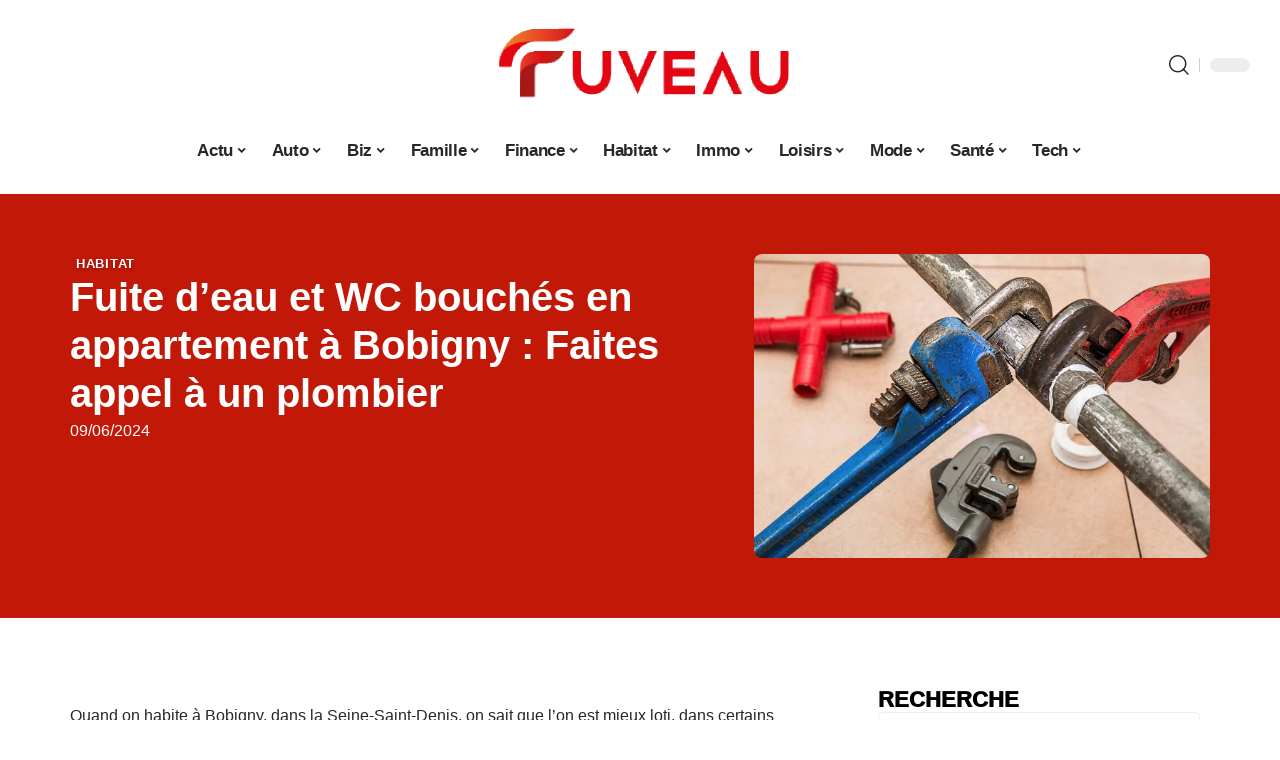

--- FILE ---
content_type: text/html; charset=UTF-8
request_url: https://www.fuveau.fr/plombier-seine-saint-denis/
body_size: 56512
content:
<!DOCTYPE html>
<html lang="fr-FR">
<head><meta charset="UTF-8"><script>if(navigator.userAgent.match(/MSIE|Internet Explorer/i)||navigator.userAgent.match(/Trident\/7\..*?rv:11/i)){var href=document.location.href;if(!href.match(/[?&]nowprocket/)){if(href.indexOf("?")==-1){if(href.indexOf("#")==-1){document.location.href=href+"?nowprocket=1"}else{document.location.href=href.replace("#","?nowprocket=1#")}}else{if(href.indexOf("#")==-1){document.location.href=href+"&nowprocket=1"}else{document.location.href=href.replace("#","&nowprocket=1#")}}}}</script><script>(()=>{class RocketLazyLoadScripts{constructor(){this.v="2.0.4",this.userEvents=["keydown","keyup","mousedown","mouseup","mousemove","mouseover","mouseout","touchmove","touchstart","touchend","touchcancel","wheel","click","dblclick","input"],this.attributeEvents=["onblur","onclick","oncontextmenu","ondblclick","onfocus","onmousedown","onmouseenter","onmouseleave","onmousemove","onmouseout","onmouseover","onmouseup","onmousewheel","onscroll","onsubmit"]}async t(){this.i(),this.o(),/iP(ad|hone)/.test(navigator.userAgent)&&this.h(),this.u(),this.l(this),this.m(),this.k(this),this.p(this),this._(),await Promise.all([this.R(),this.L()]),this.lastBreath=Date.now(),this.S(this),this.P(),this.D(),this.O(),this.M(),await this.C(this.delayedScripts.normal),await this.C(this.delayedScripts.defer),await this.C(this.delayedScripts.async),await this.T(),await this.F(),await this.j(),await this.A(),window.dispatchEvent(new Event("rocket-allScriptsLoaded")),this.everythingLoaded=!0,this.lastTouchEnd&&await new Promise(t=>setTimeout(t,500-Date.now()+this.lastTouchEnd)),this.I(),this.H(),this.U(),this.W()}i(){this.CSPIssue=sessionStorage.getItem("rocketCSPIssue"),document.addEventListener("securitypolicyviolation",t=>{this.CSPIssue||"script-src-elem"!==t.violatedDirective||"data"!==t.blockedURI||(this.CSPIssue=!0,sessionStorage.setItem("rocketCSPIssue",!0))},{isRocket:!0})}o(){window.addEventListener("pageshow",t=>{this.persisted=t.persisted,this.realWindowLoadedFired=!0},{isRocket:!0}),window.addEventListener("pagehide",()=>{this.onFirstUserAction=null},{isRocket:!0})}h(){let t;function e(e){t=e}window.addEventListener("touchstart",e,{isRocket:!0}),window.addEventListener("touchend",function i(o){o.changedTouches[0]&&t.changedTouches[0]&&Math.abs(o.changedTouches[0].pageX-t.changedTouches[0].pageX)<10&&Math.abs(o.changedTouches[0].pageY-t.changedTouches[0].pageY)<10&&o.timeStamp-t.timeStamp<200&&(window.removeEventListener("touchstart",e,{isRocket:!0}),window.removeEventListener("touchend",i,{isRocket:!0}),"INPUT"===o.target.tagName&&"text"===o.target.type||(o.target.dispatchEvent(new TouchEvent("touchend",{target:o.target,bubbles:!0})),o.target.dispatchEvent(new MouseEvent("mouseover",{target:o.target,bubbles:!0})),o.target.dispatchEvent(new PointerEvent("click",{target:o.target,bubbles:!0,cancelable:!0,detail:1,clientX:o.changedTouches[0].clientX,clientY:o.changedTouches[0].clientY})),event.preventDefault()))},{isRocket:!0})}q(t){this.userActionTriggered||("mousemove"!==t.type||this.firstMousemoveIgnored?"keyup"===t.type||"mouseover"===t.type||"mouseout"===t.type||(this.userActionTriggered=!0,this.onFirstUserAction&&this.onFirstUserAction()):this.firstMousemoveIgnored=!0),"click"===t.type&&t.preventDefault(),t.stopPropagation(),t.stopImmediatePropagation(),"touchstart"===this.lastEvent&&"touchend"===t.type&&(this.lastTouchEnd=Date.now()),"click"===t.type&&(this.lastTouchEnd=0),this.lastEvent=t.type,t.composedPath&&t.composedPath()[0].getRootNode()instanceof ShadowRoot&&(t.rocketTarget=t.composedPath()[0]),this.savedUserEvents.push(t)}u(){this.savedUserEvents=[],this.userEventHandler=this.q.bind(this),this.userEvents.forEach(t=>window.addEventListener(t,this.userEventHandler,{passive:!1,isRocket:!0})),document.addEventListener("visibilitychange",this.userEventHandler,{isRocket:!0})}U(){this.userEvents.forEach(t=>window.removeEventListener(t,this.userEventHandler,{passive:!1,isRocket:!0})),document.removeEventListener("visibilitychange",this.userEventHandler,{isRocket:!0}),this.savedUserEvents.forEach(t=>{(t.rocketTarget||t.target).dispatchEvent(new window[t.constructor.name](t.type,t))})}m(){const t="return false",e=Array.from(this.attributeEvents,t=>"data-rocket-"+t),i="["+this.attributeEvents.join("],[")+"]",o="[data-rocket-"+this.attributeEvents.join("],[data-rocket-")+"]",s=(e,i,o)=>{o&&o!==t&&(e.setAttribute("data-rocket-"+i,o),e["rocket"+i]=new Function("event",o),e.setAttribute(i,t))};new MutationObserver(t=>{for(const n of t)"attributes"===n.type&&(n.attributeName.startsWith("data-rocket-")||this.everythingLoaded?n.attributeName.startsWith("data-rocket-")&&this.everythingLoaded&&this.N(n.target,n.attributeName.substring(12)):s(n.target,n.attributeName,n.target.getAttribute(n.attributeName))),"childList"===n.type&&n.addedNodes.forEach(t=>{if(t.nodeType===Node.ELEMENT_NODE)if(this.everythingLoaded)for(const i of[t,...t.querySelectorAll(o)])for(const t of i.getAttributeNames())e.includes(t)&&this.N(i,t.substring(12));else for(const e of[t,...t.querySelectorAll(i)])for(const t of e.getAttributeNames())this.attributeEvents.includes(t)&&s(e,t,e.getAttribute(t))})}).observe(document,{subtree:!0,childList:!0,attributeFilter:[...this.attributeEvents,...e]})}I(){this.attributeEvents.forEach(t=>{document.querySelectorAll("[data-rocket-"+t+"]").forEach(e=>{this.N(e,t)})})}N(t,e){const i=t.getAttribute("data-rocket-"+e);i&&(t.setAttribute(e,i),t.removeAttribute("data-rocket-"+e))}k(t){Object.defineProperty(HTMLElement.prototype,"onclick",{get(){return this.rocketonclick||null},set(e){this.rocketonclick=e,this.setAttribute(t.everythingLoaded?"onclick":"data-rocket-onclick","this.rocketonclick(event)")}})}S(t){function e(e,i){let o=e[i];e[i]=null,Object.defineProperty(e,i,{get:()=>o,set(s){t.everythingLoaded?o=s:e["rocket"+i]=o=s}})}e(document,"onreadystatechange"),e(window,"onload"),e(window,"onpageshow");try{Object.defineProperty(document,"readyState",{get:()=>t.rocketReadyState,set(e){t.rocketReadyState=e},configurable:!0}),document.readyState="loading"}catch(t){console.log("WPRocket DJE readyState conflict, bypassing")}}l(t){this.originalAddEventListener=EventTarget.prototype.addEventListener,this.originalRemoveEventListener=EventTarget.prototype.removeEventListener,this.savedEventListeners=[],EventTarget.prototype.addEventListener=function(e,i,o){o&&o.isRocket||!t.B(e,this)&&!t.userEvents.includes(e)||t.B(e,this)&&!t.userActionTriggered||e.startsWith("rocket-")||t.everythingLoaded?t.originalAddEventListener.call(this,e,i,o):(t.savedEventListeners.push({target:this,remove:!1,type:e,func:i,options:o}),"mouseenter"!==e&&"mouseleave"!==e||t.originalAddEventListener.call(this,e,t.savedUserEvents.push,o))},EventTarget.prototype.removeEventListener=function(e,i,o){o&&o.isRocket||!t.B(e,this)&&!t.userEvents.includes(e)||t.B(e,this)&&!t.userActionTriggered||e.startsWith("rocket-")||t.everythingLoaded?t.originalRemoveEventListener.call(this,e,i,o):t.savedEventListeners.push({target:this,remove:!0,type:e,func:i,options:o})}}J(t,e){this.savedEventListeners=this.savedEventListeners.filter(i=>{let o=i.type,s=i.target||window;return e!==o||t!==s||(this.B(o,s)&&(i.type="rocket-"+o),this.$(i),!1)})}H(){EventTarget.prototype.addEventListener=this.originalAddEventListener,EventTarget.prototype.removeEventListener=this.originalRemoveEventListener,this.savedEventListeners.forEach(t=>this.$(t))}$(t){t.remove?this.originalRemoveEventListener.call(t.target,t.type,t.func,t.options):this.originalAddEventListener.call(t.target,t.type,t.func,t.options)}p(t){let e;function i(e){return t.everythingLoaded?e:e.split(" ").map(t=>"load"===t||t.startsWith("load.")?"rocket-jquery-load":t).join(" ")}function o(o){function s(e){const s=o.fn[e];o.fn[e]=o.fn.init.prototype[e]=function(){return this[0]===window&&t.userActionTriggered&&("string"==typeof arguments[0]||arguments[0]instanceof String?arguments[0]=i(arguments[0]):"object"==typeof arguments[0]&&Object.keys(arguments[0]).forEach(t=>{const e=arguments[0][t];delete arguments[0][t],arguments[0][i(t)]=e})),s.apply(this,arguments),this}}if(o&&o.fn&&!t.allJQueries.includes(o)){const e={DOMContentLoaded:[],"rocket-DOMContentLoaded":[]};for(const t in e)document.addEventListener(t,()=>{e[t].forEach(t=>t())},{isRocket:!0});o.fn.ready=o.fn.init.prototype.ready=function(i){function s(){parseInt(o.fn.jquery)>2?setTimeout(()=>i.bind(document)(o)):i.bind(document)(o)}return"function"==typeof i&&(t.realDomReadyFired?!t.userActionTriggered||t.fauxDomReadyFired?s():e["rocket-DOMContentLoaded"].push(s):e.DOMContentLoaded.push(s)),o([])},s("on"),s("one"),s("off"),t.allJQueries.push(o)}e=o}t.allJQueries=[],o(window.jQuery),Object.defineProperty(window,"jQuery",{get:()=>e,set(t){o(t)}})}P(){const t=new Map;document.write=document.writeln=function(e){const i=document.currentScript,o=document.createRange(),s=i.parentElement;let n=t.get(i);void 0===n&&(n=i.nextSibling,t.set(i,n));const c=document.createDocumentFragment();o.setStart(c,0),c.appendChild(o.createContextualFragment(e)),s.insertBefore(c,n)}}async R(){return new Promise(t=>{this.userActionTriggered?t():this.onFirstUserAction=t})}async L(){return new Promise(t=>{document.addEventListener("DOMContentLoaded",()=>{this.realDomReadyFired=!0,t()},{isRocket:!0})})}async j(){return this.realWindowLoadedFired?Promise.resolve():new Promise(t=>{window.addEventListener("load",t,{isRocket:!0})})}M(){this.pendingScripts=[];this.scriptsMutationObserver=new MutationObserver(t=>{for(const e of t)e.addedNodes.forEach(t=>{"SCRIPT"!==t.tagName||t.noModule||t.isWPRocket||this.pendingScripts.push({script:t,promise:new Promise(e=>{const i=()=>{const i=this.pendingScripts.findIndex(e=>e.script===t);i>=0&&this.pendingScripts.splice(i,1),e()};t.addEventListener("load",i,{isRocket:!0}),t.addEventListener("error",i,{isRocket:!0}),setTimeout(i,1e3)})})})}),this.scriptsMutationObserver.observe(document,{childList:!0,subtree:!0})}async F(){await this.X(),this.pendingScripts.length?(await this.pendingScripts[0].promise,await this.F()):this.scriptsMutationObserver.disconnect()}D(){this.delayedScripts={normal:[],async:[],defer:[]},document.querySelectorAll("script[type$=rocketlazyloadscript]").forEach(t=>{t.hasAttribute("data-rocket-src")?t.hasAttribute("async")&&!1!==t.async?this.delayedScripts.async.push(t):t.hasAttribute("defer")&&!1!==t.defer||"module"===t.getAttribute("data-rocket-type")?this.delayedScripts.defer.push(t):this.delayedScripts.normal.push(t):this.delayedScripts.normal.push(t)})}async _(){await this.L();let t=[];document.querySelectorAll("script[type$=rocketlazyloadscript][data-rocket-src]").forEach(e=>{let i=e.getAttribute("data-rocket-src");if(i&&!i.startsWith("data:")){i.startsWith("//")&&(i=location.protocol+i);try{const o=new URL(i).origin;o!==location.origin&&t.push({src:o,crossOrigin:e.crossOrigin||"module"===e.getAttribute("data-rocket-type")})}catch(t){}}}),t=[...new Map(t.map(t=>[JSON.stringify(t),t])).values()],this.Y(t,"preconnect")}async G(t){if(await this.K(),!0!==t.noModule||!("noModule"in HTMLScriptElement.prototype))return new Promise(e=>{let i;function o(){(i||t).setAttribute("data-rocket-status","executed"),e()}try{if(navigator.userAgent.includes("Firefox/")||""===navigator.vendor||this.CSPIssue)i=document.createElement("script"),[...t.attributes].forEach(t=>{let e=t.nodeName;"type"!==e&&("data-rocket-type"===e&&(e="type"),"data-rocket-src"===e&&(e="src"),i.setAttribute(e,t.nodeValue))}),t.text&&(i.text=t.text),t.nonce&&(i.nonce=t.nonce),i.hasAttribute("src")?(i.addEventListener("load",o,{isRocket:!0}),i.addEventListener("error",()=>{i.setAttribute("data-rocket-status","failed-network"),e()},{isRocket:!0}),setTimeout(()=>{i.isConnected||e()},1)):(i.text=t.text,o()),i.isWPRocket=!0,t.parentNode.replaceChild(i,t);else{const i=t.getAttribute("data-rocket-type"),s=t.getAttribute("data-rocket-src");i?(t.type=i,t.removeAttribute("data-rocket-type")):t.removeAttribute("type"),t.addEventListener("load",o,{isRocket:!0}),t.addEventListener("error",i=>{this.CSPIssue&&i.target.src.startsWith("data:")?(console.log("WPRocket: CSP fallback activated"),t.removeAttribute("src"),this.G(t).then(e)):(t.setAttribute("data-rocket-status","failed-network"),e())},{isRocket:!0}),s?(t.fetchPriority="high",t.removeAttribute("data-rocket-src"),t.src=s):t.src="data:text/javascript;base64,"+window.btoa(unescape(encodeURIComponent(t.text)))}}catch(i){t.setAttribute("data-rocket-status","failed-transform"),e()}});t.setAttribute("data-rocket-status","skipped")}async C(t){const e=t.shift();return e?(e.isConnected&&await this.G(e),this.C(t)):Promise.resolve()}O(){this.Y([...this.delayedScripts.normal,...this.delayedScripts.defer,...this.delayedScripts.async],"preload")}Y(t,e){this.trash=this.trash||[];let i=!0;var o=document.createDocumentFragment();t.forEach(t=>{const s=t.getAttribute&&t.getAttribute("data-rocket-src")||t.src;if(s&&!s.startsWith("data:")){const n=document.createElement("link");n.href=s,n.rel=e,"preconnect"!==e&&(n.as="script",n.fetchPriority=i?"high":"low"),t.getAttribute&&"module"===t.getAttribute("data-rocket-type")&&(n.crossOrigin=!0),t.crossOrigin&&(n.crossOrigin=t.crossOrigin),t.integrity&&(n.integrity=t.integrity),t.nonce&&(n.nonce=t.nonce),o.appendChild(n),this.trash.push(n),i=!1}}),document.head.appendChild(o)}W(){this.trash.forEach(t=>t.remove())}async T(){try{document.readyState="interactive"}catch(t){}this.fauxDomReadyFired=!0;try{await this.K(),this.J(document,"readystatechange"),document.dispatchEvent(new Event("rocket-readystatechange")),await this.K(),document.rocketonreadystatechange&&document.rocketonreadystatechange(),await this.K(),this.J(document,"DOMContentLoaded"),document.dispatchEvent(new Event("rocket-DOMContentLoaded")),await this.K(),this.J(window,"DOMContentLoaded"),window.dispatchEvent(new Event("rocket-DOMContentLoaded"))}catch(t){console.error(t)}}async A(){try{document.readyState="complete"}catch(t){}try{await this.K(),this.J(document,"readystatechange"),document.dispatchEvent(new Event("rocket-readystatechange")),await this.K(),document.rocketonreadystatechange&&document.rocketonreadystatechange(),await this.K(),this.J(window,"load"),window.dispatchEvent(new Event("rocket-load")),await this.K(),window.rocketonload&&window.rocketonload(),await this.K(),this.allJQueries.forEach(t=>t(window).trigger("rocket-jquery-load")),await this.K(),this.J(window,"pageshow");const t=new Event("rocket-pageshow");t.persisted=this.persisted,window.dispatchEvent(t),await this.K(),window.rocketonpageshow&&window.rocketonpageshow({persisted:this.persisted})}catch(t){console.error(t)}}async K(){Date.now()-this.lastBreath>45&&(await this.X(),this.lastBreath=Date.now())}async X(){return document.hidden?new Promise(t=>setTimeout(t)):new Promise(t=>requestAnimationFrame(t))}B(t,e){return e===document&&"readystatechange"===t||(e===document&&"DOMContentLoaded"===t||(e===window&&"DOMContentLoaded"===t||(e===window&&"load"===t||e===window&&"pageshow"===t)))}static run(){(new RocketLazyLoadScripts).t()}}RocketLazyLoadScripts.run()})();</script>
    
    <meta http-equiv="X-UA-Compatible" content="IE=edge">
    <meta name="viewport" content="width=device-width, initial-scale=1">
    <link rel="profile" href="https://gmpg.org/xfn/11">
	<meta name='robots' content='index, follow, max-image-preview:large, max-snippet:-1, max-video-preview:-1' />
            <link rel="apple-touch-icon" href="https://www.fuveau.fr/wp-content/uploads/fuveau.fr-512x512_2-1.png"/>
		            <meta name="msapplication-TileColor" content="#ffffff">
            <meta name="msapplication-TileImage" content="https://www.fuveau.fr/wp-content/uploads/fuveau.fr-512x512_2-1.png"/>
		<meta http-equiv="Content-Security-Policy" content="upgrade-insecure-requests">

	<!-- This site is optimized with the Yoast SEO plugin v26.7 - https://yoast.com/wordpress/plugins/seo/ -->
	<title>Plombier à Bobigny : Intervention en Seine Saint Denis</title>
<link data-rocket-prefetch href="https://www.google-analytics.com" rel="dns-prefetch">
<link data-rocket-prefetch href="https://www.googletagmanager.com" rel="dns-prefetch">
<link data-rocket-prefetch href="https://widgetlogic.org" rel="dns-prefetch">
<style id="wpr-usedcss">img:is([sizes=auto i],[sizes^="auto," i]){contain-intrinsic-size:3000px 1500px}.block-wrap>.block-inner>.p-grid,.block-wrap>.block-inner>.p-wrap,.entry-content,.footer-wrap,.mega-dropdown,.ruby-table-contents,.swiper-container,.swiper-wrapper .p-wrap,.widget{contain:style layout}body,html{font-family:-apple-system,BlinkMacSystemFont,"Segoe UI",Roboto,Helvetica,Arial,sans-serif,"Apple Color Emoji","Segoe UI Emoji","Segoe UI Symbol"!important}a,address,article,code,div,dl,dt,em,fieldset,figcaption,footer,form,h1,h2,h3,header,label,legend,li,main,nav,p,section,span,strong,time,tr,ul{font-family:inherit}img.emoji{display:inline!important;border:none!important;box-shadow:none!important;height:1em!important;width:1em!important;margin:0 .07em!important;vertical-align:-.1em!important;background:0 0!important;padding:0!important}:root{--direction-multiplier:1}body.rtl{--direction-multiplier:-1}.elementor-screen-only{height:1px;margin:-1px;overflow:hidden;padding:0;position:absolute;top:-10000em;width:1px;clip:rect(0,0,0,0);border:0}.elementor *,.elementor :after,.elementor :before{box-sizing:border-box}.elementor a{box-shadow:none;text-decoration:none}.elementor img{border:none;border-radius:0;box-shadow:none;height:auto;max-width:100%}.elementor .elementor-widget:not(.elementor-widget-text-editor):not(.elementor-widget-theme-post-content) figure{margin:0}.elementor iframe,.elementor object,.elementor video{border:none;line-height:1;margin:0;max-width:100%;width:100%}.elementor-element{--flex-direction:initial;--flex-wrap:initial;--justify-content:initial;--align-items:initial;--align-content:initial;--gap:initial;--flex-basis:initial;--flex-grow:initial;--flex-shrink:initial;--order:initial;--align-self:initial;align-self:var(--align-self);flex-basis:var(--flex-basis);flex-grow:var(--flex-grow);flex-shrink:var(--flex-shrink);order:var(--order)}.elementor-element:where(.e-con-full,.elementor-widget){align-content:var(--align-content);align-items:var(--align-items);flex-direction:var(--flex-direction);flex-wrap:var(--flex-wrap);gap:var(--row-gap) var(--column-gap);justify-content:var(--justify-content)}.elementor-invisible{visibility:hidden}:root{--page-title-display:block}.elementor-widget-wrap{align-content:flex-start;flex-wrap:wrap;position:relative;width:100%}.elementor:not(.elementor-bc-flex-widget) .elementor-widget-wrap{display:flex}.elementor-widget-wrap>.elementor-element{width:100%}.elementor-widget-wrap.e-swiper-container{width:calc(100% - (var(--e-column-margin-left,0px) + var(--e-column-margin-right,0px)))}.elementor-widget{position:relative}.elementor-widget:not(:last-child){margin-block-end:var(--kit-widget-spacing,20px)}@media (min-width:1025px){#elementor-device-mode:after{content:"desktop"}}@media (min-width:-1){#elementor-device-mode:after{content:"widescreen"}.elementor-widget:not(.elementor-widescreen-align-end) .elementor-icon-list-item:after{inset-inline-start:0}.elementor-widget:not(.elementor-widescreen-align-start) .elementor-icon-list-item:after{inset-inline-end:0}}@media (max-width:-1){#elementor-device-mode:after{content:"laptop";content:"tablet_extra"}}@media (max-width:1024px){#elementor-device-mode:after{content:"tablet"}}@media (max-width:-1){#elementor-device-mode:after{content:"mobile_extra"}.elementor-widget:not(.elementor-laptop-align-end) .elementor-icon-list-item:after{inset-inline-start:0}.elementor-widget:not(.elementor-laptop-align-start) .elementor-icon-list-item:after{inset-inline-end:0}.elementor-widget:not(.elementor-tablet_extra-align-end) .elementor-icon-list-item:after{inset-inline-start:0}.elementor-widget:not(.elementor-tablet_extra-align-start) .elementor-icon-list-item:after{inset-inline-end:0}}@media (prefers-reduced-motion:no-preference){html{scroll-behavior:smooth}}.e-con{--border-radius:0;--border-top-width:0px;--border-right-width:0px;--border-bottom-width:0px;--border-left-width:0px;--border-style:initial;--border-color:initial;--container-widget-width:100%;--container-widget-height:initial;--container-widget-flex-grow:0;--container-widget-align-self:initial;--content-width:min(100%,var(--container-max-width,1140px));--width:100%;--min-height:initial;--height:auto;--text-align:initial;--margin-top:0px;--margin-right:0px;--margin-bottom:0px;--margin-left:0px;--padding-top:var(--container-default-padding-top,10px);--padding-right:var(--container-default-padding-right,10px);--padding-bottom:var(--container-default-padding-bottom,10px);--padding-left:var(--container-default-padding-left,10px);--position:relative;--z-index:revert;--overflow:visible;--gap:var(--widgets-spacing,20px);--row-gap:var(--widgets-spacing-row,20px);--column-gap:var(--widgets-spacing-column,20px);--overlay-mix-blend-mode:initial;--overlay-opacity:1;--overlay-transition:0.3s;--e-con-grid-template-columns:repeat(3,1fr);--e-con-grid-template-rows:repeat(2,1fr);border-radius:var(--border-radius);height:var(--height);min-height:var(--min-height);min-width:0;overflow:var(--overflow);position:var(--position);width:var(--width);z-index:var(--z-index);--flex-wrap-mobile:wrap}.e-con:where(:not(.e-div-block-base)){transition:background var(--background-transition,.3s),border var(--border-transition,.3s),box-shadow var(--border-transition,.3s),transform var(--e-con-transform-transition-duration,.4s)}.e-con{--margin-block-start:var(--margin-top);--margin-block-end:var(--margin-bottom);--margin-inline-start:var(--margin-left);--margin-inline-end:var(--margin-right);--padding-inline-start:var(--padding-left);--padding-inline-end:var(--padding-right);--padding-block-start:var(--padding-top);--padding-block-end:var(--padding-bottom);--border-block-start-width:var(--border-top-width);--border-block-end-width:var(--border-bottom-width);--border-inline-start-width:var(--border-left-width);--border-inline-end-width:var(--border-right-width)}body.rtl .e-con{--padding-inline-start:var(--padding-right);--padding-inline-end:var(--padding-left);--margin-inline-start:var(--margin-right);--margin-inline-end:var(--margin-left);--border-inline-start-width:var(--border-right-width);--border-inline-end-width:var(--border-left-width)}.e-con{margin-block-end:var(--margin-block-end);margin-block-start:var(--margin-block-start);margin-inline-end:var(--margin-inline-end);margin-inline-start:var(--margin-inline-start);padding-inline-end:var(--padding-inline-end);padding-inline-start:var(--padding-inline-start)}.e-con.e-flex{--flex-direction:column;--flex-basis:auto;--flex-grow:0;--flex-shrink:1;flex:var(--flex-grow) var(--flex-shrink) var(--flex-basis)}.e-con-full,.e-con>.e-con-inner{padding-block-end:var(--padding-block-end);padding-block-start:var(--padding-block-start);text-align:var(--text-align)}.e-con-full.e-flex,.e-con.e-flex>.e-con-inner{flex-direction:var(--flex-direction)}.e-con,.e-con>.e-con-inner{display:var(--display)}.e-con-boxed.e-flex{align-content:normal;align-items:normal;flex-direction:column;flex-wrap:nowrap;justify-content:normal}.e-con-boxed{gap:initial;text-align:initial}.e-con.e-flex>.e-con-inner{align-content:var(--align-content);align-items:var(--align-items);align-self:auto;flex-basis:auto;flex-grow:1;flex-shrink:1;flex-wrap:var(--flex-wrap);justify-content:var(--justify-content)}.e-con>.e-con-inner{gap:var(--row-gap) var(--column-gap);height:100%;margin:0 auto;max-width:var(--content-width);padding-inline-end:0;padding-inline-start:0;width:100%}:is(.elementor-section-wrap,[data-elementor-id])>.e-con{--margin-left:auto;--margin-right:auto;max-width:min(100%,var(--width))}.e-con .elementor-widget.elementor-widget{margin-block-end:0}.e-con:before,.e-con>.elementor-motion-effects-container>.elementor-motion-effects-layer:before{border-block-end-width:var(--border-block-end-width);border-block-start-width:var(--border-block-start-width);border-color:var(--border-color);border-inline-end-width:var(--border-inline-end-width);border-inline-start-width:var(--border-inline-start-width);border-radius:var(--border-radius);border-style:var(--border-style);content:var(--background-overlay);display:block;height:max(100% + var(--border-top-width) + var(--border-bottom-width),100%);left:calc(0px - var(--border-left-width));mix-blend-mode:var(--overlay-mix-blend-mode);opacity:var(--overlay-opacity);position:absolute;top:calc(0px - var(--border-top-width));transition:var(--overlay-transition,.3s);width:max(100% + var(--border-left-width) + var(--border-right-width),100%)}.e-con:before{transition:background var(--overlay-transition,.3s),border-radius var(--border-transition,.3s),opacity var(--overlay-transition,.3s)}.e-con .elementor-widget{min-width:0}.e-con .elementor-widget.e-widget-swiper{width:100%}.e-con>.e-con-inner>.elementor-widget>.elementor-widget-container,.e-con>.elementor-widget>.elementor-widget-container{height:100%}.e-con.e-con>.e-con-inner>.elementor-widget,.elementor.elementor .e-con>.elementor-widget{max-width:100%}.e-con .elementor-widget:not(:last-child){--kit-widget-spacing:0px}@media (max-width:767px){#elementor-device-mode:after{content:"mobile"}.e-con.e-flex{--width:100%;--flex-wrap:var(--flex-wrap-mobile)}}.elementor-element:where(:not(.e-con)):where(:not(.e-div-block-base)) .elementor-widget-container,.elementor-element:where(:not(.e-con)):where(:not(.e-div-block-base)):not(:has(.elementor-widget-container)){transition:background .3s,border .3s,border-radius .3s,box-shadow .3s,transform var(--e-transform-transition-duration,.4s)}.elementor-heading-title{line-height:1;margin:0;padding:0}.animated{animation-duration:1.25s}.animated.infinite{animation-iteration-count:infinite}.animated.reverse{animation-direction:reverse;animation-fill-mode:forwards}@media (prefers-reduced-motion:reduce){.animated{animation:none!important}html *{transition-delay:0s!important;transition-duration:0s!important}}.elementor-kit-24050{--e-global-color-primary:#6EC1E4;--e-global-color-secondary:#54595F;--e-global-color-text:#7A7A7A;--e-global-color-accent:#61CE70;--e-global-typography-primary-font-family:"Roboto";--e-global-typography-primary-font-weight:600;--e-global-typography-secondary-font-family:"Roboto Slab";--e-global-typography-secondary-font-weight:400;--e-global-typography-text-font-family:"Roboto";--e-global-typography-text-font-weight:400;--e-global-typography-accent-font-family:"Roboto";--e-global-typography-accent-font-weight:500}.e-con{--container-max-width:1140px}.elementor-widget:not(:last-child){--kit-widget-spacing:20px}.elementor-element{--widgets-spacing:20px 20px;--widgets-spacing-row:20px;--widgets-spacing-column:20px}h1.entry-title{display:var(--page-title-display)}@media(max-width:1024px){.e-con{--container-max-width:1024px}}.elementor-24051 .elementor-element.elementor-element-3e8b4c8d{--display:flex;--flex-direction:row;--container-widget-width:initial;--container-widget-height:100%;--container-widget-flex-grow:1;--container-widget-align-self:stretch;--flex-wrap-mobile:wrap;--margin-top:24px;--margin-bottom:0px;--margin-left:0px;--margin-right:0px;--padding-top:0px;--padding-bottom:0px;--padding-left:0px;--padding-right:0px}.elementor-24051 .elementor-element.elementor-element-35bbb25a{--display:flex;--flex-direction:column;--container-widget-width:100%;--container-widget-height:initial;--container-widget-flex-grow:0;--container-widget-align-self:initial;--flex-wrap-mobile:wrap;--justify-content:center;--gap:8px 8px;--row-gap:8px;--column-gap:8px;--margin-top:0px;--margin-bottom:0px;--margin-left:0px;--margin-right:0px;--padding-top:0px;--padding-bottom:0px;--padding-left:0px;--padding-right:0px}.elementor-24051 .elementor-element.elementor-element-23eefe3c>.elementor-widget-container{margin:0 0 0 6px;padding:0}.elementor-24051 .elementor-element.elementor-element-31dff5bd{--headline-fcolor:#FFFFFF}.elementor-24051 .elementor-element.elementor-element-fec19f7 .elementor-icon-list-icon{width:14px}.elementor-24051 .elementor-element.elementor-element-fec19f7 .elementor-icon-list-icon i{font-size:14px}.elementor-24051 .elementor-element.elementor-element-fec19f7 .elementor-icon-list-icon svg{--e-icon-list-icon-size:14px}.elementor-24051 .elementor-element.elementor-element-fec19f7 .elementor-icon-list-text,.elementor-24051 .elementor-element.elementor-element-fec19f7 .elementor-icon-list-text a{color:#fff}.elementor-24051 .elementor-element.elementor-element-4e54f547{--display:flex;--flex-direction:column;--container-widget-width:100%;--container-widget-height:initial;--container-widget-flex-grow:0;--container-widget-align-self:initial;--flex-wrap-mobile:wrap;--gap:8px 8px;--row-gap:8px;--column-gap:8px;--margin-top:0px;--margin-bottom:0px;--margin-left:0px;--margin-right:0px;--padding-top:0px;--padding-bottom:0px;--padding-left:0px;--padding-right:0px}.elementor-24051 .elementor-element.elementor-element-71eb6325>.elementor-widget-container{margin:0;padding:0}.elementor-24051 .elementor-element.elementor-element-71eb6325{--round-5:0px}.elementor-24051 .elementor-element.elementor-element-34ce1eca{--display:flex;--flex-direction:row;--container-widget-width:initial;--container-widget-height:100%;--container-widget-flex-grow:1;--container-widget-align-self:stretch;--flex-wrap-mobile:wrap;--margin-top:0px;--margin-bottom:40px;--margin-left:0px;--margin-right:0px;--padding-top:0px;--padding-bottom:0px;--padding-left:0px;--padding-right:0px}.elementor-24051 .elementor-element.elementor-element-176345a8{--display:flex;--margin-top:24px;--margin-bottom:0px;--margin-left:0px;--margin-right:0px;--padding-top:0px;--padding-bottom:0px;--padding-left:0px;--padding-right:24px}.elementor-24051 .elementor-element.elementor-element-34ecc625>.elementor-widget-container{margin:0;padding:0}.elementor-24051 .elementor-element.elementor-element-35503f00 .p-featured{padding-bottom:90%}.elementor-24051 .elementor-element.elementor-element-44e18710{--display:flex;--margin-top:0px;--margin-bottom:0px;--margin-left:0px;--margin-right:0px;--padding-top:0px;--padding-bottom:0px;--padding-left:0px;--padding-right:0px}.elementor-24051 .elementor-element.elementor-element-41df071b{margin:0 0 calc(var(--kit-widget-spacing,0px) + 0px) 0;padding:0}@media(max-width:767px){.e-con{--container-max-width:767px}.elementor-24051 .elementor-element.elementor-element-176345a8{--padding-top:0px;--padding-bottom:0px;--padding-left:0px;--padding-right:0px}}@media(min-width:768px){.elementor-24051 .elementor-element.elementor-element-35bbb25a{--width:60%}.elementor-24051 .elementor-element.elementor-element-4e54f547{--width:40%}.elementor-24051 .elementor-element.elementor-element-176345a8{--width:70%}.elementor-24051 .elementor-element.elementor-element-44e18710{--width:30%}}:root{--effect:all .25s cubic-bezier(0.32, 0.74, 0.57, 1);--timing:cubic-bezier(0.32, 0.74, 0.57, 1);--shadow-12:#0000001f;--shadow-2:#00000005;--round-3:3px;--height-34:34px;--height-40:40px;--padding-40:0 40px;--round-5:5px;--round-7:7px;--shadow-7:#00000012;--dark-accent:#191c20;--dark-accent-0:#191c2000;--dark-accent-90:#191c20f2;--meta-b-family:inherit;--meta-b-fcolor:#282828;--meta-b-fspace:normal;--meta-b-fstyle:normal;--meta-b-fweight:600;--meta-b-transform:none;--nav-bg:#fff;--subnav-bg:#fff;--indicator-bg-from:#ff0084;--nav-bg-from:#fff;--subnav-bg-from:#fff;--indicator-bg-to:#2c2cf8;--nav-bg-to:#fff;--subnav-bg-to:#fff;--bottom-border-color:var(--flex-gray-20);--column-border-color:var(--flex-gray-20);--audio-color:#ffa052;--excerpt-color:#666;--g-color:#ff184e;--gallery-color:#729dff;--heading-color:var(--body-fcolor);--nav-color:#282828;--privacy-color:#fff;--review-color:#ffc300;--subnav-color:#282828;--video-color:#ffc300;--nav-color-10:#28282820;--subnav-color-10:#28282820;--g-color-90:#ff184ee6;--absolute-dark:#242424;--body-family:'Oxygen',sans-serif;--btn-family:'Encode Sans Condensed',sans-serif;--cat-family:'Oxygen',sans-serif;--dwidgets-family:'Oxygen',sans-serif;--h1-family:'Encode Sans Condensed',sans-serif;--h2-family:'Encode Sans Condensed',sans-serif;--h3-family:'Encode Sans Condensed',sans-serif;--h4-family:'Encode Sans Condensed',sans-serif;--h5-family:'Encode Sans Condensed',sans-serif;--h6-family:'Encode Sans Condensed',sans-serif;--input-family:'Encode Sans Condensed',sans-serif;--menu-family:'Encode Sans Condensed',sans-serif;--meta-family:'Encode Sans Condensed',sans-serif;--submenu-family:'Encode Sans Condensed',sans-serif;--tagline-family:'Encode Sans Condensed',sans-serif;--body-fcolor:#282828;--btn-fcolor:inherit;--h1-fcolor:inherit;--h2-fcolor:inherit;--h3-fcolor:inherit;--h4-fcolor:inherit;--h5-fcolor:inherit;--h6-fcolor:inherit;--input-fcolor:inherit;--meta-fcolor:#666;--tagline-fcolor:inherit;--body-fsize:16px;--btn-fsize:12px;--cat-fsize:10px;--dwidgets-fsize:13px;--excerpt-fsize:14px;--h1-fsize:40px;--h2-fsize:28px;--h3-fsize:22px;--h4-fsize:16px;--h5-fsize:14px;--h6-fsize:13px;--headline-fsize:45px;--input-fsize:14px;--menu-fsize:17px;--meta-fsize:13px;--submenu-fsize:13px;--tagline-fsize:28px;--body-fspace:normal;--btn-fspace:normal;--cat-fspace:.07em;--dwidgets-fspace:0;--h1-fspace:normal;--h2-fspace:normal;--h3-fspace:normal;--h4-fspace:normal;--h5-fspace:normal;--h6-fspace:normal;--input-fspace:normal;--menu-fspace:-.02em;--meta-fspace:normal;--submenu-fspace:-.02em;--tagline-fspace:normal;--body-fstyle:normal;--btn-fstyle:normal;--cat-fstyle:normal;--dwidgets-fstyle:normal;--h1-fstyle:normal;--h2-fstyle:normal;--h3-fstyle:normal;--h4-fstyle:normal;--h5-fstyle:normal;--h6-fstyle:normal;--input-fstyle:normal;--menu-fstyle:normal;--meta-fstyle:normal;--submenu-fstyle:normal;--tagline-fstyle:normal;--body-fweight:400;--btn-fweight:700;--cat-fweight:700;--dwidgets-fweight:600;--h1-fweight:700;--h2-fweight:700;--h3-fweight:700;--h4-fweight:700;--h5-fweight:700;--h6-fweight:600;--input-fweight:400;--menu-fweight:600;--meta-fweight:400;--submenu-fweight:500;--tagline-fweight:400;--flex-gray-15:#88888826;--flex-gray-20:#88888833;--flex-gray-40:#88888866;--flex-gray-7:#88888812;--indicator-height:4px;--nav-height:60px;--absolute-light:#ddd;--solid-light:#fafafa;--em-mini:.8em;--rem-mini:.8rem;--transparent-nav-color:#fff;--swiper-navigation-size:44px;--tagline-s-fsize:22px;--em-small:.92em;--rem-small:.92rem;--bottom-spacing:35px;--box-spacing:5%;--el-spacing:12px;--heading-sub-color:var(--g-color);--body-transform:none;--btn-transform:none;--cat-transform:uppercase;--dwidgets-transform:none;--h1-transform:none;--h2-transform:none;--h3-transform:none;--h4-transform:none;--h5-transform:none;--h6-transform:none;--input-transform:none;--menu-transform:none;--meta-transform:none;--submenu-transform:none;--tagline-transform:none;--absolute-white:#fff;--solid-white:#fff;--absolute-white-0:#ffffff00;--absolute-white-90:#fffffff2;--max-width-wo-sb:100%}.light-scheme,[data-theme=dark]{--shadow-12:#00000066;--shadow-2:#00000033;--shadow-7:#0000004d;--dark-accent:#0e0f12;--dark-accent-0:#0e0f1200;--dark-accent-90:#0e0f12f2;--meta-b-fcolor:#fff;--nav-bg:#131518;--subnav-bg:#191c20;--nav-bg-from:#131518;--subnav-bg-from:#191c20;--nav-bg-to:#131518;--subnav-bg-to:#191c20;--bcrumb-color:#fff;--excerpt-color:#ddd;--heading-color:var(--body-fcolor);--nav-color:#fff;--subnav-color:#fff;--nav-color-10:#ffffff15;--subnav-color-10:#ffffff15;--body-fcolor:#fff;--h1-fcolor:#fff;--h2-fcolor:#fff;--h3-fcolor:#fff;--h4-fcolor:#fff;--h5-fcolor:#fff;--h6-fcolor:#fff;--headline-fcolor:#fff;--input-fcolor:#fff;--meta-fcolor:#bbb;--tagline-fcolor:#fff;--flex-gray-15:#88888840;--flex-gray-20:#8888884d;--flex-gray-7:#88888818;--solid-light:#333;--heading-sub-color:var(--g-color);--solid-white:#191c20}body .light-scheme [data-mode=default],body:not([data-theme=dark]) [data-mode=dark],body[data-theme=dark] [data-mode=default]{display:none!important}body .light-scheme [data-mode=dark]{display:inherit!important}.light-scheme input::placeholder,[data-theme=dark] input::placeholder{color:var(--absolute-light)}a,address,body,caption,code,div,dl,dt,em,fieldset,font,form,h1,h2,h3,html,iframe,label,legend,li,object,p,s,span,strong,table,tbody,tr,tt,ul{font-family:inherit;font-size:100%;font-weight:inherit;font-style:inherit;line-height:inherit;margin:0;padding:0;vertical-align:baseline;border:0;outline:0}html{font-size:var(--body-fsize);overflow-x:hidden;-ms-text-size-adjust:100%;-webkit-text-size-adjust:100%;text-size-adjust:100%}body{font-family:var(--body-family);font-size:var(--body-fsize);font-weight:var(--body-fweight);font-style:var(--body-fstyle);line-height:1.7;display:block;margin:0;letter-spacing:var(--body-fspace);text-transform:var(--body-transform);color:var(--body-fcolor);background-color:var(--solid-white)}body.rtl{direction:rtl}*{-moz-box-sizing:border-box;-webkit-box-sizing:border-box;box-sizing:border-box}:after,:before{-moz-box-sizing:border-box;-webkit-box-sizing:border-box;box-sizing:border-box}.site{position:relative;display:block}.site *{-webkit-font-smoothing:antialiased;-moz-osx-font-smoothing:grayscale;text-rendering:optimizeLegibility}.site-outer{position:relative;display:block;max-width:100%;background-color:var(--solid-white)}.top-spacing .site-outer{-webkit-transition:margin .5s var(--timing);transition:margin .5s var(--timing)}.site-wrap{position:relative;display:block;margin:0;padding:0}.site-wrap{z-index:1;min-height:45vh}button,input{overflow:visible}canvas,progress,video{display:inline-block}progress{vertical-align:baseline}[type=checkbox],[type=radio],legend{box-sizing:border-box;padding:0}figure{display:block;margin:0}em{font-weight:400;font-style:italic}dt{font-weight:700}address{font-style:italic}code{font-family:monospace,monospace;font-size:.9em}a{text-decoration:none;color:inherit;background-color:transparent}strong{font-weight:700}code{font-family:Courier,monospace;padding:5px;background-color:var(--flex-gray-7)}img{max-width:100%;height:auto;vertical-align:middle;border-style:none;-webkit-object-fit:cover;object-fit:cover}svg:not(:root){overflow:hidden}button,input,optgroup,select,textarea{text-transform:none;color:inherit;outline:0!important}select{line-height:22px;position:relative;max-width:100%;padding:10px;border-color:var(--flex-gray-15);border-radius:var(--round-5);outline:0!important;background:url('data:image/svg+xml;utf8,<svg xmlns="http://www.w3.org/2000/svg" viewBox="0 0 24 24"><path d="M12 15a1 1 0 0 1-.707-.293l-3-3a1 1 0 0 1 1.414-1.414L12 12.586l2.293-2.293a1 1 0 0 1 1.414 1.414l-3 3A1 1 0 0 1 12 15z"/></svg>') right 5px top 50% no-repeat;background-size:22px;-moz-appearance:none;-webkit-appearance:none;appearance:none}select option{background-color:var(--solid-white)}[type=reset],[type=submit],button,html [type=button]{-webkit-appearance:button}[type=button]::-moz-focus-inner,[type=reset]::-moz-focus-inner,[type=submit]::-moz-focus-inner,button::-moz-focus-inner{padding:0;border-style:none}[type=button]:-moz-focusring,[type=reset]:-moz-focusring,[type=submit]:-moz-focusring,button:-moz-focusring{outline:ButtonText dotted 1px}fieldset{padding:0}legend{font-weight:700;display:table;max-width:100%;white-space:normal;color:inherit}textarea{overflow:auto}[type=number]::-webkit-inner-spin-button,[type=number]::-webkit-outer-spin-button{height:auto}[type=search]::-webkit-search-cancel-button,[type=search]::-webkit-search-decoration{-webkit-appearance:none}::-webkit-file-upload-button{font:inherit;-webkit-appearance:button}[hidden],template{display:none}.clearfix:after,.clearfix:before{display:table;clear:both;content:' '}.hidden{display:none}input:disabled,select:disabled,textarea:disabled{opacity:.5;background-color:#ffcb3330}h1{font-family:var(--h1-family);font-size:var(--h1-fsize);font-weight:var(--h1-fweight);font-style:var(--h1-fstyle);line-height:var(--h1-fheight, 1.2);letter-spacing:var(--h1-fspace);text-transform:var(--h1-transform)}h1{color:var(--h1-fcolor)}h2{font-family:var(--h2-family);font-size:var(--h2-fsize);font-weight:var(--h2-fweight);font-style:var(--h2-fstyle);line-height:var(--h2-fheight, 1.25);letter-spacing:var(--h2-fspace);text-transform:var(--h2-transform)}h2{color:var(--h2-fcolor)}.h3,h3{font-family:var(--h3-family);font-size:var(--h3-fsize);font-weight:var(--h3-fweight);font-style:var(--h3-fstyle);line-height:var(--h3-fheight, 1.3);letter-spacing:var(--h3-fspace);text-transform:var(--h3-transform)}h3{color:var(--h3-fcolor)}.h4{font-family:var(--h4-family);font-size:var(--h4-fsize);font-weight:var(--h4-fweight);font-style:var(--h4-fstyle);line-height:var(--h4-fheight, 1.45);letter-spacing:var(--h4-fspace);text-transform:var(--h4-transform)}.h5{font-family:var(--h5-family);font-size:var(--h5-fsize);font-weight:var(--h5-fweight);font-style:var(--h5-fstyle);line-height:var(--h5-fheight, 1.5);letter-spacing:var(--h5-fspace);text-transform:var(--h5-transform)}.p-categories{font-family:var(--cat-family);font-size:var(--cat-fsize);font-weight:var(--cat-fweight);font-style:var(--cat-fstyle);letter-spacing:var(--cat-fspace);text-transform:var(--cat-transform)}.is-meta,.user-form label{font-family:var(--meta-family);font-size:var(--meta-fsize);font-weight:var(--meta-fweight);font-style:var(--meta-fstyle);letter-spacing:var(--meta-fspace);text-transform:var(--meta-transform)}.tipsy-inner{font-family:var(--meta-family);font-weight:var(--meta-fweight);font-style:var(--meta-fstyle);letter-spacing:var(--meta-fspace);text-transform:var(--meta-transform);color:var(--meta-fcolor)}figcaption{font-family:var(--meta-family);font-size:var(--meta-fsize);font-weight:var(--meta-fweight);font-style:var(--meta-fstyle);letter-spacing:var(--meta-fspace);text-transform:var(--meta-transform)}.is-meta{color:var(--meta-fcolor)}.p-readmore{font-family:var(--btn-family);font-size:var(--readmore-fsize, 12px);font-weight:600;font-style:normal;text-transform:none}input[type=email],input[type=number],input[type=password],input[type=search],input[type=text],input[type=url],textarea{font-family:var(--input-family);font-size:var(--input-fsize);font-weight:var(--input-fweight);font-style:var(--input-fstyle);line-height:1.5;letter-spacing:var(--input-fspace);text-transform:var(--input-transform);color:var(--input-fcolor)}textarea{font-size:var(--input-fsize)!important}.button,a.comment-reply-link,a.show-post-comment,button,input[type=submit]{font-family:var(--btn-family);font-size:var(--btn-fsize);font-weight:var(--btn-fweight);font-style:var(--btn-fstyle);letter-spacing:var(--btn-fspace);text-transform:var(--btn-transform)}.main-menu>li>a{font-family:var(--menu-family);font-size:var(--menu-fsize);font-weight:var(--menu-fweight);font-style:var(--menu-fstyle);line-height:1.5;letter-spacing:var(--menu-fspace);text-transform:var(--menu-transform)}.mobile-menu>li>a{font-family:'Encode Sans Condensed',sans-serif;font-size:1.1rem;font-weight:400;font-style:normal;line-height:1.5;letter-spacing:-.02em;text-transform:none}.mobile-qview a{font-family:'Encode Sans Condensed',sans-serif;font-size:16px;font-weight:600;font-style:normal;letter-spacing:-.02em;text-transform:none}.s-title{font-family:var(--headline-family,var(--h1-family));font-size:var(--headline-fsize, var(--h1-fsize));font-weight:var(--headline-fweight,var(--h1-fweight));font-style:var(--headline-fstyle,var(--h1-fstyle));letter-spacing:var(--headline-fspace, var(--h1-fspace));text-transform:var(--headline-transform,var(--h1-transform));color:var(--headline-fcolor,var(--h1-fcolor))}.s-title:not(.fw-headline){font-size:var(--headline-s-fsize, var(--h1-fsize))}.heading-title>*{font-family:var(--heading-family,inherit);font-size:var(--heading-fsize, inherit);font-weight:var(--heading-fweight,inherit);font-style:var(--heading-fstyle,inherit);letter-spacing:var(--heading-fspace, inherit);text-transform:var(--heading-transform,inherit)}.description-text{font-size:var(--excerpt-fsize)}input[type=email],input[type=number],input[type=password],input[type=search],input[type=text],input[type=url]{line-height:22px;max-width:100%;padding:10px 20px;-webkit-transition:var(--effect);transition:var(--effect);white-space:nowrap;border:none;border-radius:var(--round-3);outline:0!important;background-color:var(--flex-gray-7);-webkit-box-shadow:none!important;box-shadow:none!important}button{cursor:pointer;border:none;border-radius:var(--round-3);outline:0!important;-webkit-box-shadow:none;box-shadow:none}.button,.entry-content button,input[type=submit]:not(.search-submit){line-height:var(--height-40);padding:var(--padding-40);cursor:pointer;-webkit-transition:var(--effect);transition:var(--effect);white-space:nowrap;color:var(--absolute-white);border:none;border-radius:var(--round-3);outline:0!important;background:var(--g-color);-webkit-box-shadow:none;box-shadow:none}.entry-content button:hover,input[type=submit]:not(.search-submit):hover{-webkit-box-shadow:0 4px 15px var(--g-color-90);box-shadow:0 4px 15px var(--g-color-90)}textarea{display:block;width:100%;max-width:100%;padding:10px 25px;-webkit-transition:var(--effect);transition:var(--effect);border:none;border-radius:var(--round-3);outline:0;background-color:var(--flex-gray-7);-webkit-box-shadow:none!important;box-shadow:none!important}.rb-container{position:static;display:block;width:100%;max-width:var(--rb-width,1280px);margin-right:auto;margin-left:auto}.edge-padding{padding-right:20px;padding-left:20px}.menu-item,.rb-section ul{list-style:none}.h3,.h4,.h5,h1,h2,h3{-ms-word-wrap:break-word;word-wrap:break-word}.icon-holder{display:flex;align-items:center}.svg-icon{width:1.5em;height:auto}.overlay-text .is-meta,.overlay-text .meta-inner{color:var(--absolute-light);--meta-fcolor:var(--absolute-light)}.overlay-text .entry-title,.overlay-text .p-link,.overlay-text .s-title{color:var(--absolute-white)}.light-scheme{color:var(--body-fcolor);--pagi-bg:var(--solid-light)}input:-webkit-autofill,input:-webkit-autofill:active,input:-webkit-autofill:focus,input:-webkit-autofill:hover{transition:background-color 999999s ease-in-out 0s}.overlay-wrap{position:absolute;z-index:10;top:0;right:0;bottom:0;left:0;display:flex;align-items:flex-end;flex-flow:row nowrap;pointer-events:none}.overlay-inner{position:relative;display:block;width:100%;padding:20px;cursor:auto;pointer-events:auto}.p-gradient .overlay-inner{background:-webkit-gradient(linear,left top,left bottom,from(var(--dark-accent-0)),to(var(--dark-accent)));background:linear-gradient(to top,var(--dark-accent) 0,var(--dark-accent-90) 50%,var(--dark-accent-0) 100%)}.block-inner{display:flex;flex-flow:row wrap;flex-grow:1;row-gap:var(--bottom-spacing)}.is-gap-7 .block-inner{margin-right:-7px;margin-left:-7px;--column-gap:7px}.is-gap-10 .block-inner{margin-right:-10px;margin-left:-10px;--column-gap:10px}.is-gap-20 .block-inner{margin-right:-20px;margin-left:-20px;--column-gap:20px}.block-inner>*{flex-basis:100%;width:100%;padding-right:var(--column-gap,0);padding-left:var(--column-gap,0)}[class*=is-gap-]>.block-inner>*{padding-right:var(--column-gap,0);padding-left:var(--column-gap,0)}.effect-fadeout.activated a{opacity:.3}.effect-fadeout.activated a:focus,.effect-fadeout.activated a:hover{opacity:1}.is-hidden{display:none!important}.is-invisible{visibility:hidden;opacity:0}.rb-loader{font-size:10px;position:relative;display:none;overflow:hidden;width:3em;height:3em;transform:translateZ(0);animation:.8s linear infinite spin-loader;text-indent:-9999em;color:var(--g-color);border-radius:50%;background:currentColor;background:linear-gradient(to right,currentColor 10%,rgba(255,255,255,0) 50%)}.rb-loader:before{position:absolute;top:0;left:0;width:50%;height:50%;content:'';color:inherit;border-radius:100% 0 0 0;background:currentColor}.rb-loader:after{position:absolute;top:0;right:0;bottom:0;left:0;width:75%;height:75%;margin:auto;content:'';opacity:.5;border-radius:50%;background:var(--solid-white)}@-webkit-keyframes spin-loader{0%{transform:rotate(0)}100%{transform:rotate(360deg)}}@keyframes spin-loader{0%{transform:rotate(0)}100%{transform:rotate(360deg)}}.rb-loader.loader-absolute{position:absolute;bottom:50%;left:50%;display:block;margin-top:-1.5em;margin-left:-1.5em}.opacity-animate{-webkit-transition:opacity .25s var(--timing);transition:opacity .25s var(--timing)}.is-invisible{opacity:0}.pagination-trigger.is-disable{pointer-events:none;opacity:.5}.loadmore-trigger span,.pagination-trigger{font-size:var(--pagi-size, inherit);line-height:calc(var(--pagi-size, inherit) * 1.6);position:relative;display:inline-flex;align-items:center;flex-flow:row nowrap;min-height:var(--height-34);padding:var(--padding-40);-webkit-transition:var(--effect);transition:var(--effect);color:var(--pagi-color,currentColor);border-color:var(--pagi-accent-color,var(--flex-gray-7));border-radius:var(--round-7);background-color:var(--pagi-accent-color,var(--flex-gray-7))}.loadmore-trigger.loading span{opacity:0}.search-form{position:relative;display:flex;overflow:hidden;align-items:stretch;flex-flow:row nowrap;width:100%;border-radius:var(--round-7);background-color:var(--flex-gray-7)}.search-form input[type=search]{width:100%;padding:15px 15px 15px 5px;background:0 0!important}.search-submit{height:100%;padding:0 20px;cursor:pointer;-webkit-transition:var(--effect);transition:var(--effect);border:none;background-color:transparent;-webkit-box-shadow:none;box-shadow:none}.search-submit:active,.search-submit:hover{color:#fff;background-color:var(--g-color);-webkit-box-shadow:0 4px 15px var(--g-color-90);box-shadow:0 4px 15px var(--g-color-90)}.mfp-bg{position:fixed;z-index:9042;top:0;left:0;overflow:hidden;width:100%;height:100%;background:var(--dark-accent)}.mfp-wrap{position:fixed;z-index:9043;top:0;left:0;width:100%;height:100%;outline:0!important;-webkit-backface-visibility:hidden}.mfp-wrap button>*{pointer-events:none}.mfp-container{position:absolute;top:0;left:0;box-sizing:border-box;width:100%;height:100%;padding:0;text-align:center}.mfp-container:before{display:inline-block;height:100%;content:'';vertical-align:middle}.mfp-align-top .mfp-container:before{display:none}.mfp-content{position:relative;z-index:1045;display:inline-block;margin:0 auto;text-align:left;vertical-align:middle}.mfp-ajax-holder .mfp-content,.mfp-inline-holder .mfp-content{width:100%;cursor:auto}.mfp-ajax-cur{cursor:progress}.mfp-zoom-out-cur{cursor:zoom-out}.mfp-auto-cursor .mfp-content{cursor:auto}.mfp-arrow,.mfp-close,.mfp-counter{-moz-user-select:none;-webkit-user-select:none;user-select:none}.mfp-loading.mfp-figure{display:none}.mfp-hide{display:none!important}.mfp-s-error .mfp-content{display:none}button::-moz-focus-inner{padding:0;border:0}.mfp-arrow{position:absolute;top:50%;width:130px;height:110px;margin:0;margin-top:-55px;padding:0;opacity:.65;-webkit-tap-highlight-color:transparent}.mfp-arrow:active{margin-top:-54px}.mfp-arrow:focus,.mfp-arrow:hover{opacity:1}.mfp-arrow:after,.mfp-arrow:before{position:absolute;top:0;left:0;display:block;width:0;height:0;margin-top:35px;margin-left:35px;content:'';border:inset transparent}.mfp-arrow:after{top:8px;border-top-width:13px;border-bottom-width:13px}.mfp-arrow:before{opacity:.7;border-top-width:21px;border-bottom-width:21px}.mfp-iframe-holder .mfp-content{line-height:0;width:100%;max-width:900px}.mfp-iframe-scaler{overflow:hidden;width:100%;height:0;padding-top:56.25%}.mfp-iframe-scaler iframe{position:absolute;top:0;left:0;display:block;width:100%;height:100%;background:#000;box-shadow:0 0 8px rgba(0,0,0,.6)}img.mfp-img{line-height:0;display:block;box-sizing:border-box;width:auto;max-width:100%;height:auto;margin:0 auto;padding:40px 0}.mfp-figure{line-height:0}.mfp-figure:after{position:absolute;z-index:-1;top:40px;right:0;bottom:40px;left:0;display:block;width:auto;height:auto;content:'';background:#444;box-shadow:0 0 8px rgba(0,0,0,.6)}.mfp-figure figure{margin:0}.mfp-bottom-bar{position:absolute;top:100%;left:0;width:100%;margin-top:-36px;cursor:auto}.mfp-image-holder .mfp-content{max-width:100%}.mfp-bg.popup-animation{-webkit-transition:all .5s var(--timing);transition:all .5s var(--timing);opacity:0}.mfp-bg.mfp-ready.popup-animation{opacity:.92}.mfp-bg.mfp-ready.popup-animation.site-access-popup{opacity:.99}.mfp-removing.mfp-bg.mfp-ready.popup-animation{opacity:0!important}.popup-animation .mfp-content{-webkit-transition:all .5s var(--timing);transition:all .5s var(--timing);opacity:0}.popup-animation.mfp-ready .mfp-content{opacity:1}.popup-animation.mfp-removing .mfp-content{opacity:0}.tipsy-inner{font-size:var(--meta-fsize);line-height:1;max-width:200px;padding:7px 10px;text-align:center;color:var(--absolute-white);border-radius:var(--round-3);background-color:var(--dark-accent)}.rtl .rbi.rbi-reddit:before{-webkit-transform:none;transform:none}.rbi,[class^=rbi-]{font-family:ruby-icon!important;font-weight:400;font-style:normal;font-variant:normal;text-transform:none;-webkit-font-smoothing:antialiased;-moz-osx-font-smoothing:grayscale;speak:none}body.rtl .rbi:before{display:inline-block;-webkit-transform:scale(-1,1);transform:scale(-1,1)}.rbi-darrow-top:before{content:'\e94a'}.rbi-search:before{content:'\e946'}.rbi-read:before{content:'\e94c'}.rbi-close:before{content:'\e949'}.rbi-reddit:before{content:'\e928'}.rbi-cright:before{content:'\e902'}.rbi-angle-down:before{content:'\e924'}.rbi-star-o:before{content:'\e94f'}.swiper-container{position:relative;z-index:1;overflow:hidden;margin-right:auto;margin-left:auto;padding:0;list-style:none}.pre-load:not(.swiper-container-initialized){max-height:0}.swiper-wrapper{position:relative;z-index:1;display:flex;box-sizing:content-box;width:100%;height:100%;transition-property:transform}.swiper-wrapper{transform:translate3d(0,0,0)}.swiper-slide{position:relative;flex-shrink:0;width:100%;height:100%;transition-property:transform}.swiper-slide-invisible-blank{visibility:hidden}.swiper-button-lock{display:none}.swiper-pagination{position:absolute;z-index:10;transition:.3s opacity;transform:translate3d(0,0,0);text-align:center}.swiper-pagination.swiper-pagination-hidden{opacity:0}.swiper-pagination-bullet,body .swiper-pagination-bullet{position:relative;display:inline-block;width:calc(var(--nav-size,32px)/ 2);height:calc(var(--nav-size,32px)/ 2);margin-right:0;margin-left:0;-webkit-transition:-webkit-transform .25s var(--timing);transition:transform .25s var(--timing);opacity:.4;background:0 0}.swiper-pagination-bullet:before{position:absolute;top:0;left:0;width:100%;height:100%;content:'';-webkit-transform:scale(.5);transform:scale(.5);pointer-events:none;color:inherit;border-radius:100%;background:currentColor}.swiper-pagination-bullet.swiper-pagination-bullet-active{opacity:1}.swiper-pagination-bullet.swiper-pagination-bullet-active:before{-webkit-transform:scale(.75);transform:scale(.75)}button.swiper-pagination-bullet{margin:0;padding:0;border:none;box-shadow:none;-webkit-appearance:none;appearance:none}.swiper-pagination-bullet-active{opacity:1}.swiper-pagination-lock{display:none}.swiper-scrollbar-drag{position:relative;top:0;left:0;width:100%;height:100%;border-radius:var(--round-7);background:var(--g-color)}.swiper-scrollbar-lock{display:none}.swiper-zoom-container{display:flex;align-items:center;justify-content:center;width:100%;height:100%;text-align:center}.swiper-zoom-container>canvas,.swiper-zoom-container>img,.swiper-zoom-container>svg{max-width:100%;max-height:100%;object-fit:contain}.swiper-slide-zoomed{cursor:move}.swiper-lazy-preloader{position:absolute;z-index:10;top:50%;left:50%;box-sizing:border-box;width:42px;height:42px;margin-top:-21px;margin-left:-21px;transform-origin:50%;animation:1s linear infinite swiper-preloader-spin;border:4px solid var(--swiper-preloader-color,var(--g-color));border-top-color:transparent;border-radius:50%}@keyframes swiper-preloader-spin{100%{transform:rotate(360deg)}}.swiper-container .swiper-notification{position:absolute;z-index:-1000;top:0;left:0;pointer-events:none;opacity:0}.header-wrap{position:relative;display:block}.header-fw .navbar-wrap>.rb-container{max-width:100%}.navbar-wrap{position:relative;z-index:999;display:block}.header-mobile{display:none}.navbar-wrap:not(.navbar-transparent),.sticky-on .navbar-wrap{background:var(--nav-bg);background:-webkit-linear-gradient(left,var(--nav-bg-from) 0%,var(--nav-bg-to) 100%);background:linear-gradient(to right,var(--nav-bg-from) 0%,var(--nav-bg-to) 100%)}.sticky-on .navbar-wrap{-webkit-box-shadow:0 4px 30px var(--shadow-7);box-shadow:0 4px 30px var(--shadow-7)}.navbar-inner{position:relative;display:flex;align-items:stretch;flex-flow:row nowrap;justify-content:space-between;max-width:100%;min-height:var(--nav-height)}.navbar-center,.navbar-left,.navbar-right{display:flex;align-items:stretch;flex-flow:row nowrap}.navbar-left{flex-grow:1}.logo-wrap{display:flex;align-items:center;flex-shrink:0;max-height:100%;margin-right:20px}.logo-wrap a{max-height:100%}.is-image-logo.logo-wrap a{display:block}.logo-wrap img{display:block;width:auto;max-height:var(--nav-height);-webkit-transition:opacity .25s var(--timing);transition:opacity .25s var(--timing);object-fit:cover}.is-hd-5{--nav-height:40px}.header-5 .logo-wrap:not(.mobile-logo-wrap) img{max-height:var(--hd5-logo-height,60px)}.header-5 .logo-sec-center,.header-5 .logo-sec-left,.header-5 .logo-sec-right{position:relative;display:flex;flex:0 0 33.33%;margin:0}.header-5 .logo-sec-left{line-height:1;align-items:center}.logo-sec-left>:not(:last-child):before{position:absolute;top:.4em;right:0;bottom:.4em;display:block;content:'';border-right:1px solid var(--nav-color-10)}.header-5 .logo-sec-center{justify-content:center}.header-5 .logo-wrap:not(.mobile-logo-wrap){margin:0}.header-5 .logo-sec-right{align-items:stretch;justify-content:flex-end}.header-5 .navbar-center{justify-content:center;width:100%}.logo-sec,.more-section-outer .more-trigger{padding-top:15px;padding-bottom:15px}.logo-sec-inner{display:flex;align-items:center;flex-flow:row nowrap}.logo-sec-center{margin:0 auto}.logo-sec-right{display:flex;align-items:center;flex-flow:row nowrap;margin-left:auto}.logo-sec-right>*{padding-right:10px;padding-left:10px}.logo-sec-right .search-form-inner{min-width:320px;background-color:var(--flex-gray-7)}.logo-wrap a:hover img{opacity:.7}.navbar-right>*{position:static;display:flex;align-items:center;height:100%}.navbar-outer .navbar-right>*{color:var(--nav-color)}.large-menu>li{position:relative;display:block;float:left}.header-dropdown{position:absolute;z-index:9999;top:-9999px;right:auto;left:0;display:block;visibility:hidden;min-width:210px;margin-top:20px;list-style:none;-webkit-transition:top 0s,opacity .25s var(--timing),margin .25s var(--timing);transition:top 0s,opacity .25s var(--timing),margin .25s var(--timing);pointer-events:none;opacity:0;border-radius:var(--round-7)}.flex-dropdown,.mega-dropdown{position:absolute;z-index:888;top:-9999px;right:auto;left:-10%;display:block;overflow:hidden;min-width:180px;margin-top:20px;cursor:auto;-webkit-transition:top 0s ease .25s,opacity .25s var(--timing),margin .25s var(--timing) .25s;transition:top 0s ease .25s,opacity .25s var(--timing),margin .25s var(--timing) .25s;pointer-events:none;opacity:0;background:0 0}.mega-dropdown-inner:not(.mega-template-inner){border-radius:var(--round-7);background:var(--subnav-bg);background:-webkit-linear-gradient(left,var(--subnav-bg-from) 0%,var(--subnav-bg-to) 100%);background:linear-gradient(to right,var(--subnav-bg-from) 0%,var(--subnav-bg-to) 100%);-webkit-box-shadow:0 4px 30px var(--shadow-7);box-shadow:0 4px 30px var(--shadow-7)}.mega-dropdown{width:100vw}.header-dropdown-outer.dropdown-activated .header-dropdown,.large-menu>li:hover>.header-dropdown{top:calc(100% - 1px);bottom:auto;visibility:visible;max-width:1240px;margin-top:0;pointer-events:auto;opacity:1}li.menu-item.mega-menu-loaded:hover>.flex-dropdown,li.menu-item.mega-menu-loaded:hover>.mega-dropdown{top:calc(100% - 1px);bottom:auto;visibility:visible;margin-top:0;-webkit-transition:top 0s ease 0s,opacity .25s var(--timing),margin .25s var(--timing) 0s;transition:top 0s ease 0s,opacity .25s var(--timing),margin .25s var(--timing) 0s;opacity:1}.mega-header{display:flex;align-items:center;flex-flow:row nowrap;width:100%;margin-bottom:20px}.mega-header:not(.mega-header-fw){padding-bottom:5px;border-bottom:1px solid var(--subnav-color-10)}.mega-link{display:inline-flex;align-items:center;margin-left:auto;-webkit-transition:var(--effect);transition:var(--effect)}.mega-link i{margin-left:3px;-webkit-transition:var(--effect);transition:var(--effect)}.mega-link:hover{color:var(--g-color)}.mega-link:hover i{-webkit-transform:translateX(3px);transform:translateX(3px)}.is-mega-category .block-grid-small-1 .p-wrap{margin-bottom:0}.mega-dropdown-inner{width:100%;padding:20px 20px 30px;pointer-events:auto}.mega-header:not(.mega-header-fw) i{width:1em;margin-right:5px;color:var(--g-color)}.main-menu-wrap{display:flex;align-items:center;height:100%}.menu-item a>span{font-size:inherit;font-weight:inherit;font-style:inherit;position:relative;display:inline-flex;letter-spacing:inherit}.main-menu>li>a{position:relative;display:flex;align-items:center;flex-wrap:nowrap;height:var(--nav-height);padding-right:var(--menu-item-spacing,12px);padding-left:var(--menu-item-spacing,12px);white-space:nowrap;color:var(--nav-color)}.large-menu>.menu-item.menu-item-has-children>a>span{padding-right:2px}.large-menu>.menu-item.menu-item-has-children>a:after{font-family:ruby-icon;font-size:var(--rem-mini);content:'\e924';-webkit-transition:-webkit-transform .25s var(--timing),color .25s var(--timing);transition:transform .25s var(--timing),color .25s var(--timing);will-change:transform}.large-menu>.menu-item.menu-item-has-children:hover>a:after{-webkit-transform:rotate(-180deg);transform:rotate(-180deg)}.wnav-holder{padding-right:5px;padding-left:5px}.wnav-holder svg{line-height:0;width:20px;height:20px}.wnav-icon{font-size:20px}.w-header-search .header-search-form{width:340px;max-width:100%;margin-bottom:0;padding:5px}.w-header-search .search-form-inner{border:none}.rb-search-form{position:relative;width:100%}.rb-search-submit{position:relative;display:flex}.rb-search-submit input[type=submit]{padding:0;opacity:0}.rb-search-submit i{font-size:var(--em-small);line-height:1;position:absolute;top:0;bottom:0;left:0;display:flex;align-items:center;justify-content:center;width:100%;-webkit-transition:var(--effect);transition:var(--effect);pointer-events:none}.rb-search-form .search-icon{display:flex;flex-shrink:0;justify-content:center;width:40px}.rb-search-submit:hover i{color:var(--g-color)}.search-form-inner{display:flex;align-items:center;border:1px solid var(--flex-gray-15);border-radius:var(--round-5)}.header-wrap .search-form-inner{border-color:var(--subnav-color-10)}.mobile-collapse .search-form-inner{border-color:var(--submbnav-color-10,var(--flex-gray-15))}.rb-search-form .search-text{flex-grow:1}.rb-search-form input{width:100%;padding-right:0;padding-left:0;border:none;background:0 0}.rb-search-form input:focus{font-size:var(--input-fsize)!important}.rb-search-form input::placeholder{opacity:.8;color:inherit}img.svg{width:100%;height:100%;object-fit:contain}.navbar-right{position:relative;flex-shrink:0}.header-dropdown-outer{position:static}.dropdown-trigger{cursor:pointer}.header-dropdown{right:0;left:auto;overflow:hidden;min-width:200px;background:var(--subnav-bg);background:-webkit-linear-gradient(left,var(--subnav-bg-from) 0%,var(--subnav-bg-to) 100%);background:linear-gradient(to right,var(--subnav-bg-from) 0%,var(--subnav-bg-to) 100%);-webkit-box-shadow:0 4px 30px var(--shadow-12);box-shadow:0 4px 30px var(--shadow-12)}.menu-ani-1 .rb-menu>.menu-item>a>span{-webkit-transition:color .25s var(--timing);transition:color .25s var(--timing)}.menu-ani-1 .rb-menu>.menu-item>a>span:before{position:absolute;bottom:0;left:0;width:0;height:3px;content:'';-webkit-transition:width 0s var(--timing),background-color .25s var(--timing);transition:width 0s var(--timing),background-color .25s var(--timing);background-color:transparent}.menu-ani-1 .rb-menu>.menu-item>a>span:after{position:absolute;right:0;bottom:0;width:0;height:3px;content:'';-webkit-transition:width .25s var(--timing);transition:width .25s var(--timing);background-color:var(--nav-color-h-accent,var(--g-color))}.menu-ani-1 .rb-menu>.menu-item>a:hover:after,.rb-menu>.menu-item>a:hover>span{color:var(--nav-color-h,inherit)}.menu-ani-1 .rb-menu>.menu-item>a:hover>span:before{width:100%;-webkit-transition:width .25s var(--timing);transition:width .25s var(--timing);background-color:var(--nav-color-h-accent,var(--g-color))}.menu-ani-1 .rb-menu>.menu-item>a:hover>span:after{width:100%;-webkit-transition:width 0s var(--timing);transition:width 0s var(--timing);background-color:transparent}.burger-icon{position:relative;display:block;width:24px;height:16px;color:var(--nav-color,inherit)}.burger-icon>span{position:absolute;left:0;display:block;height:2px;-webkit-transition:all .5s var(--timing);transition:all .5s var(--timing);border-radius:2px;background-color:currentColor}.collapse-activated .burger-icon>span{-webkit-transition:var(--effect);transition:var(--effect)}.burger-icon>span:first-child{top:0;width:100%}.burger-icon>span:nth-child(2){top:50%;width:65%;margin-top:-1px}.burger-icon>span:nth-child(3){top:auto;bottom:0;width:40%}.collapse-activated .burger-icon>span:nth-child(2){background-color:transparent}.collapse-activated .burger-icon>span:first-child{top:50%;width:100%;margin-top:-1px;-webkit-transform:rotate(45deg);transform:rotate(45deg);transform-origin:center center}.collapse-activated .burger-icon>span:nth-child(3){top:50%;width:100%;margin-top:-1px;-webkit-transform:rotate(-45deg);transform:rotate(-45deg);transform-origin:center center}.login-toggle{display:inline-flex;align-items:center;flex-flow:row nowrap;flex-shrink:0;vertical-align:middle;pointer-events:none}.login-toggle span:not(.login-icon-svg){font-size:var(--rem-mini)}.notification-icon{display:flex}.more-trigger{line-height:0;height:100%;-webkit-transition:var(--effect);transition:var(--effect);color:var(--nav-color)}.more-section-outer .svg-icon{width:1em}.more-section-outer .more-trigger{padding-right:var(--menu-item-spacing,12px);padding-left:var(--menu-item-spacing,12px)}.more-section-outer .more-trigger:hover,.more-section-outer.dropdown-activated .more-trigger{color:var(--g-color)}.header-search-form .h5{display:block;margin-bottom:10px}.live-search-form-outer{position:relative}.live-search-animation.rb-loader{position:absolute;top:15px;right:10px;width:20px;height:20px;opacity:0;color:inherit}.search-loading .live-search-animation.rb-loader{display:block;opacity:1}.search-loading .rb-search-submit i{display:none}.is-form-layout .search-form-inner{width:100%;border-color:var(--search-form-color,var(--flex-gray-15))}.is-form-layout .search-icon{opacity:.5}.header-dropdown.left-direction{right:-10%;left:auto}.dark-mode-toggle-wrap{height:auto}.dark-mode-toggle{display:flex;align-items:center;cursor:pointer}.dark-mode-toggle-wrap:not(:first-child) .dark-mode-toggle{position:relative;margin-left:5px;padding-left:10px;border-left:1px solid var(--flex-gray-40)}.navbar-outer .dark-mode-toggle-wrap:not(:first-child) .dark-mode-toggle{border-color:var(--nav-color-10)}.dark-mode-slide{position:relative;width:40px;height:14px;border-radius:20px;background-color:var(--flex-gray-15)}.dark-mode-slide-btn{position:absolute;top:-5px;left:0;display:flex;visibility:hidden;align-items:center;justify-content:center;width:24px;height:24px;-webkit-transition:opacity .1s;transition:opacity .1s;opacity:0;border-radius:100%;background-color:var(--solid-white);-webkit-box-shadow:0 1px 4px var(--shadow-12)!important;box-shadow:0 1px 4px var(--shadow-12)!important}.triggered .dark-mode-slide-btn{-webkit-transition:opacity .25s,transform .5s;transition:opacity .25s,transform .5s;will-change:transform}.svg-mode-light{color:var(--body-fcolor)}.mode-icon-dark{color:#fff;background-color:var(--g-color)}.dark-mode-slide-btn svg{width:14px;height:14px}.dark-mode-slide-btn.activated{visibility:visible;opacity:1}.mode-icon-dark:not(.activated),.mode-icon-default.activated{-webkit-transform:translateX(0);transform:translateX(0)}.mode-icon-dark.activated,.mode-icon-default:not(.activated){-webkit-transform:translateX(16px);transform:translateX(16px)}body.switch-smooth{-webkit-transition:background-color .25s var(--timing);transition:background-color .25s var(--timing)}.navbar-outer{position:relative;z-index:110;display:block;width:100%}.elementor-editor-active .navbar-outer{z-index:0}.is-mstick .navbar-outer:not(.navbar-outer-template){min-height:var(--nav-height)}.is-mstick .sticky-holder{z-index:998;top:0;right:0;left:0}@-webkit-keyframes stick-animation{from{-webkit-transform:translate3d(0,-100%,0)}to{-webkit-transform:translate3d(0,0,0)}}@keyframes stick-animation{from{transform:translate3d(0,-100%,0)}to{transform:translate3d(0,0,0)}}.sticky-on .e-section-sticky,.sticky-on.is-mstick .sticky-holder{position:fixed;top:0;right:0;left:0;-webkit-transform:translate3d(0,0,0);transform:translate3d(0,0,0);-webkit-backface-visibility:hidden}.stick-animated .e-section-sticky,.stick-animated.is-mstick .sticky-holder{-webkit-animation-name:stick-animation;animation-name:stick-animation;-webkit-animation-duration:.2s;animation-duration:.2s;-webkit-animation-timing-function:ease-out;animation-timing-function:ease-out;-webkit-animation-iteration-count:1;animation-iteration-count:1;will-change:transform}.sticky-on .mobile-qview{display:none}.collapse-activated div.mobile-qview{display:block}.e-section-sticky{z-index:1000}.collapse-activated{overflow:hidden;max-height:100%}.collapse-activated .header-mobile,.collapse-activated .sticky-holder,.collapse-activated body{overflow:hidden;height:100%}.collapse-activated .site-outer{overflow:hidden;height:100%;margin-top:0!important;-webkit-transition:none;transition:none}.collapse-activated .header-wrap{display:flex;align-items:stretch;flex-flow:column nowrap;height:100%;min-height:100vh}.collapse-activated .navbar-outer{flex-grow:1}.header-mobile-wrap{position:relative;z-index:99;flex-grow:0;flex-shrink:0;color:var(--mbnav-color,var(--nav-color));background:var(--mbnav-bg,var(--nav-bg));background:-webkit-linear-gradient(left,var(--mbnav-bg-from,var(--nav-bg-from)) 0%,var(--mbnav-bg-to,var(--nav-bg-to)) 100%);background:linear-gradient(to right,var(--mbnav-bg-from,var(--nav-bg-from)) 0%,var(--mbnav-bg-to,var(--nav-bg-to)) 100%);-webkit-box-shadow:0 4px 30px var(--shadow-7);box-shadow:0 4px 30px var(--shadow-7)}.header-mobile-wrap .navbar-right>*{color:inherit}.mobile-logo-wrap{display:flex;flex-grow:0}.mobile-logo-wrap img{width:auto;max-height:var(--mbnav-height,42px)}.collapse-holder{display:block;overflow-y:auto;width:100%}.mobile-collapse .header-search-form{margin-bottom:15px}.mobile-collapse .rb-search-form input{padding-left:0}.mbnav{display:flex;align-items:center;flex-flow:row nowrap;min-height:var(--mbnav-height,42px)}.header-mobile-wrap .navbar-right{align-items:center;justify-content:flex-end}.mobile-toggle-wrap{display:flex;align-items:stretch}.navbar-right .mobile-toggle-wrap{height:auto}.navbar-right .mobile-toggle-wrap .burger-icon>span{right:0;left:auto}.navbar-right .mobile-toggle-wrap .mobile-menu-trigger{padding-right:0;padding-left:10px}.mobile-menu-trigger{display:flex;align-items:center;padding-right:10px;cursor:pointer}.mobile-menu-trigger.mobile-search-icon{font-size:18px;padding:0 5px}.mobile-menu-trigger i:before{-webkit-transition:var(--effect);transition:var(--effect)}.mobile-collapse{z-index:0;display:flex;visibility:hidden;overflow:hidden;flex-grow:1;height:0;-webkit-transition:opacity .7s var(--timing);transition:opacity .7s var(--timing);opacity:0;color:var(--submbnav-color,var(--subnav-color));background:var(--submbnav-bg,var(--subnav-bg));background:-webkit-linear-gradient(left,var(--submbnav-bg-from,var(--subnav-bg-from)) 0%,var(--submbnav-bg-to,var(--subnav-bg-to)) 100%);background:linear-gradient(to right,var(--submbnav-bg-from,var(--subnav-bg-from)) 0%,var(--submbnav-bg-to,var(--subnav-bg-to)) 100%)}.collapse-activated .mobile-collapse{visibility:visible;flex-grow:1;height:auto;opacity:1}.collapse-sections{position:relative;max-width:100%;margin-top:20px;padding-top:20px}.collapse-inner{position:relative;display:block;width:100%;padding-top:15px}.collapse-inner>:last-child{padding-bottom:90px}.mobile-search-form .live-search-animation.rb-loader{top:8px}.mobile-menu>li.menu-item-has-children:not(:first-child){margin-top:20px}.mobile-menu>li>a{display:block;padding:10px 0}.mobile-qview{position:relative;display:block;overflow:auto;width:100%;border-top:1px solid var(--nav-color-10);-ms-overflow-style:none;scrollbar-width:none}.mobile-qview::-webkit-scrollbar{width:0;height:0}.mobile-qview-inner{display:flex;flex-flow:row nowrap}.mobile-qview a{position:relative;display:flex;align-items:center;height:var(--qview-height,42px);padding:0 15px;white-space:nowrap;color:inherit}.mobile-qview a>span{line-height:1}.mobile-qview a:before{position:absolute;right:15px;bottom:0;left:15px;height:4px;content:'';-webkit-transition:var(--effect);transition:var(--effect);border-radius:var(--round-3);background-color:transparent}.mobile-qview a:hover:before{background-color:var(--g-color)}.collapse-sections>*{display:flex;flex-flow:row nowrap;margin-bottom:20px;padding-bottom:20px;border-bottom:1px solid var(--flex-gray-15)}.collapse-sections>:last-child{margin-bottom:0;border-bottom:none}.top-site-ad{position:relative;display:block;width:100%;height:auto;text-align:center;background-color:var(--top-site-bg,var(--flex-gray-7))}.top-site-ad:not(.no-spacing){padding-top:15px;padding-bottom:15px}.p-wrap{position:relative}.p-overlay{--el-spacing:10px}.p-content{position:relative}.p-content>:not(:last-child),.p-wrap>:not(:last-child){margin-bottom:var(--el-spacing)}.feat-holder{position:relative;max-width:100%}.p-categories,.p-top{display:flex;align-items:stretch;flex-flow:row wrap;flex-grow:1;gap:3px}.p-top .p-categories{flex-grow:0}.p-featured{position:relative;display:block;overflow:hidden;padding-bottom:60%;border-radius:var(--wrap-border,var(--round-3))}[class*=p-overlay-] .p-featured{margin-bottom:0;border-radius:0}.preview-video{position:absolute;z-index:2;top:0;right:0;bottom:0;left:0;display:none;overflow:inherit;width:100%;height:100%;pointer-events:none;object-fit:cover}.preview-video video{display:block;width:100%;height:100%;pointer-events:none;object-fit:none}.show-preview .preview-video{display:block}.p-flink{position:absolute;z-index:1;top:0;right:0;bottom:0;left:0;display:block}.p-featured img.featured-img{position:absolute;top:0;right:0;bottom:0;left:0;width:100%;height:100%;margin:0;object-fit:cover;object-position:var(--feat-position,center)}.meta-inner{display:flex;align-items:center;flex-flow:row wrap;flex-grow:1;gap:.2em .6em}.bookmarked i:not(.bookmarked-icon){display:none}.remove-bookmark{line-height:1;position:absolute;z-index:100;top:5px;left:5px;display:flex;align-items:center;flex-flow:row nowrap;padding:7px 12px;-webkit-transition:var(--effect);transition:var(--effect);color:var(--absolute-white);border-radius:var(--round-3);background-color:var(--dark-accent)}.removing-bookmark .remove-bookmark{cursor:wait;opacity:.5}.remove-bookmark:hover{background:var(--g-color)}.remove-bookmark span{margin-left:4px}.meta-el{display:inline-flex;align-items:center;flex-flow:row wrap}.meta-el i{margin-right:5px}.meta-el:not(.meta-author) a{display:inline-flex;align-items:center;flex-flow:row nowrap}.meta-el:not(.meta-author) a:after{display:inline-flex;width:var(--meta-style-w,1px);height:var(--meta-style-h,6px);margin-right:.4em;margin-left:.4em;content:'';-webkit-transform:skewX(-15deg);transform:skewX(-15deg);text-decoration:none!important;opacity:var(--meta-style-o, .3);border-radius:var(--meta-style-b,0);background-color:var(--meta-fcolor)}.meta-el a:last-child:after{display:none}span.entry-title{display:block}.entry-title i{font-size:.9em;display:inline;margin-right:.2em;vertical-align:middle;color:var(--title-color,currentColor)}.p-url{font-size:var(--title-size, inherit);position:relative;color:var(--title-color,inherit);text-underline-offset:1px}.sticky .entry-title a:before,.sticky .s-title:before{font-family:ruby-icon;font-size:1em;margin-right:.3em;padding:0;content:'\e962'!important;color:inherit;background:0 0}.is-meta a:hover{text-decoration:underline;text-decoration-color:var(--g-color)}.p-readmore{line-height:1;display:inline-flex;align-items:center;flex-flow:row nowrap;padding:.6em 1.25em;-webkit-transition:var(--effect);transition:var(--effect);border:1px solid var(--g-color);border-radius:var(--round-3)}.p-readmore i{font-size:var(--em-small);line-height:0;margin-left:.5em;-webkit-transition:transform .25s var(--timing);transition:transform .25s var(--timing)}.p-readmore:hover{color:var(--absolute-white);background:var(--g-color);-webkit-box-shadow:0 0 10px var(--g-color-90);box-shadow:0 0 10px var(--g-color-90)}.p-readmore:hover i{-webkit-transform:translateX(3px);transform:translateX(3px)}.hover-ani-1 .p-url{-webkit-transition:all .25s var(--timing);transition:all .25s var(--timing);-moz-text-decoration-color:transparent;-webkit-text-decoration-color:transparent;text-decoration-color:transparent;text-decoration-line:underline;text-decoration-thickness:.1em}.hover-ani-1 .p-url:hover{-webkit-text-decoration-color:var(--g-color);text-decoration-color:var(--g-color)}body:not([data-theme=dark]).hover-ani-1 .p-url:hover{color:var(--g-color)}body.hover-ani-1 .light-scheme .p-url:hover,body:not([data-theme=dark]).hover-ani-1 .overlay-text .p-url:hover{color:var(--absolute-white)}.bookmark-limited .bookmark-featured,.bookmark-limited .bookmark-title{display:none}.bookmark-limited .bookmark-desc{font-size:var(--rem-small);margin-top:0;text-align:center;color:#fff}.bookmark-featured{position:relative;flex-shrink:0;width:90px}.bookmark-featured img{position:absolute;top:0;left:0;width:100%;height:100%}#follow-toggle-info .bookmark-desc{margin:auto;padding:15px;text-align:center}.bookmark-title{display:inline-block;overflow:hidden;max-width:235px;text-align:left;white-space:nowrap;text-overflow:ellipsis;color:#649f74}.bookmark-desc{font-size:var(--rem-mini);line-height:1.5;display:block;margin-top:5px;text-align:left;color:var(--meta-fcolor)}.bookmark-undo{margin-left:auto;-webkit-transition:var(--effect);transition:var(--effect);color:#649f74}.bookmark-undo:hover{text-decoration:underline}[data-theme=dark] .bookmark-title,[data-theme=dark] .bookmark-undo{color:#7cffb9}.p-category{font-family:inherit;font-weight:inherit;font-style:inherit;line-height:1;position:relative;z-index:1;display:inline-flex;flex-shrink:0;color:var(--cat-fcolor,inherit)}.ecat-bg-2 .p-category{padding:7px 12px;-webkit-transition:all .25s var(--timing);transition:all .25s var(--timing);text-decoration:none;color:var(--cat-fcolor,var(--absolute-white))}.ecat-bg-2 .p-category:before{position:absolute;z-index:-1;top:0;right:0;bottom:0;left:0;display:block;content:'';-webkit-transition:-webkit-box-shadow .25s var(--timing);transition:box-shadow .25s var(--timing);border-radius:var(--round-3);background-color:var(--cat-highlight,var(--g-color))}.ecat-bg-2 .p-category:hover:before{-webkit-box-shadow:0 0 10px var(--cat-highlight-90,var(--g-color-90));box-shadow:0 0 10px var(--cat-highlight-90,var(--g-color-90))}.ecat-text .p-category{line-height:inherit;display:inline-flex;align-items:center;flex-flow:row nowrap;-webkit-transition:var(--effect);transition:var(--effect);color:var(--cat-highlight,inherit)}.ecat-text .p-categories{line-height:1.5}.ecat-text .p-category:not(:first-child):before{display:inline-flex;justify-content:center;width:1px;height:8px;max-height:1em;margin-right:7px;content:'';-webkit-transform:skewX(-15deg);transform:skewX(-15deg);background-color:var(--meta-fcolor)}.ecat-text .overlay-text .p-category,.ecat-text .overlay-text .p-category:before,.ecat-text.light-scheme .p-category,.ecat-text.light-scheme .p-category:before,.overlay-text .ecat-text .p-category,.overlay-text .ecat-text .p-category:before{color:var(--absolute-white);text-shadow:0 1px 3px var(--shadow-7)}.ecat-text .p-categories{gap:7px}.feat-holder .p-top{position:absolute;z-index:20;right:12px;bottom:10px;left:12px;margin-bottom:0}.p-box .feat-holder .p-top{right:var(--box-spacing,12px);left:var(--box-spacing,12px)}.ecat-bg-2 .feat-holder .p-top{top:auto;right:7px;bottom:-2px;left:7px;margin-bottom:0}.ecat-bg-2 .p-box .feat-holder .p-top{right:var(--box-spacing,7px);left:var(--box-spacing,7px)}.ecat-bg-2 .p-grid-1 .feat-holder,.ecat-bg-2 .p-grid-small-1 .feat-holder{padding-bottom:4px}.ecat-text .p-category:hover{opacity:.7}.s-title-sticky{display:none;align-items:center;flex-flow:row nowrap;flex-grow:1;max-width:100%;margin-left:10px;color:var(--nav-color)}.sticky-share-list{display:flex;align-items:center;flex-flow:row nowrap;flex-shrink:0;height:100%;margin-right:0;margin-left:auto;padding-right:5px;padding-left:5px}.sticky-title{line-height:var(--nav-height, inherit);display:block;overflow:hidden;width:100%;max-width:600px;white-space:nowrap;text-overflow:ellipsis}.sticky-share-list-buffer{display:none}.overlay-holder{position:relative;overflow:hidden;border-radius:var(--wrap-border,var(--round-3))}.block-wrap{position:relative;display:block;counter-reset:trend-counter}.block-overlay{--bottom-spacing:15px}.block-small{--bottom-spacing:25px}.scroll-holder{scrollbar-color:var(--shadow-7) var(--flex-gray-15);scrollbar-width:thin}.scroll-holder::-webkit-scrollbar{width:5px;-webkit-border-radius:var(--round-7);border-radius:var(--round-7);background:var(--flex-gray-7)}.scroll-holder::-webkit-scrollbar-thumb{-webkit-border-radius:var(--round-7);border-radius:var(--round-7);background-color:var(--flex-gray-15)}.scroll-holder::-webkit-scrollbar-corner{-webkit-border-radius:var(--round-7);border-radius:var(--round-7);background-color:var(--flex-gray-15)}.post-carousel{display:flex;flex-flow:column nowrap}.post-slider .slider-next,.post-slider .slider-prev{font-size:var(--nav-size, 1.75rem);position:absolute;z-index:10;top:50%;right:auto;left:0;display:flex;align-items:center;justify-content:center;width:2em;min-width:60px;height:2em;min-height:60px;margin-top:-30px;-webkit-transition:var(--effect);transition:var(--effect)}.light-overlay-scheme .slider-next,.light-overlay-scheme .slider-prev,.light-overlay-scheme .swiper-pagination-bullet{color:var(--absolute-white)}.post-slider .slider-next{right:0;left:auto}.post-slider .slider-next:hover,.post-slider .slider-prev:hover{color:var(--g-color)}.yt-playlist{overflow:hidden;align-items:stretch;border-radius:var(--round-7)}.plist-item{display:flex;flex-flow:row nowrap;width:100%;padding:10px 20px}.plist-item:hover{background-color:var(--shadow-7)}.yt-trigger{position:relative;display:flex;flex-grow:0;flex-shrink:0;width:70px;margin-right:0;margin-left:auto;cursor:pointer;-webkit-transition:var(--effect);transition:var(--effect);background-color:var(--g-color)}.yt-trigger:hover{-webkit-box-shadow:0 0 20px var(--g-color-90);box-shadow:0 0 20px var(--g-color-90)}.play-title{display:block;overflow:hidden;width:100%;white-space:nowrap;text-overflow:ellipsis}.breaking-news-prev{display:none}.breaking-news-slider .swiper-slide{padding-right:50px}.heading-inner{position:relative;display:flex;align-items:center;flex-flow:row nowrap;width:100%}.heading-title>*{position:relative;z-index:1;color:var(--heading-color,inherit)}.heading-title a{-webkit-transition:var(--effect);transition:var(--effect)}.heading-title a:hover{opacity:.7}.slideup-toggle{position:absolute;top:auto;right:65px;bottom:100%;left:auto;display:block;padding:3px 15px;-webkit-transition:var(--effect);transition:var(--effect);color:var(--slideup-icon-na-color,var(--absolute-white));border-top-left-radius:var(--round-5);border-top-right-radius:var(--round-5);background-color:var(--slideup-icon-na-bg,var(--g-color))}body:not(.yes-f-slideup) .slideup-toggle:hover{box-shadow:0 0 10px var(--slideup-icon-na-bg-90,var(--g-color-90));webkit-box-shadow:0 0 10px var(--slideup-icon-na-bg-90,var(--g-color-90))}.yes-f-slideup .slideup-toggle{color:var(--slideup-icon-color,#fff);background-color:var(--slideup-bg,#88888888)}.slideup-toggle i{line-height:1;display:block;-webkit-transition:var(--effect);transition:var(--effect)}.yes-f-slideup .slideup-toggle:hover i{-webkit-transform:rotate(180deg);transform:rotate(180deg)}.follow-button{font-size:12px;display:flex;align-items:center;flex-shrink:0;justify-content:center;width:34px;height:34px;-webkit-transition:var(--effect);transition:var(--effect);opacity:0;border:1px solid var(--flex-gray-15);border-radius:100%}.elementor-editor-active .follow-trigger{opacity:1}.follow-trigger.followed,.follow-trigger:hover{color:#62b088;border-color:#62b088}.follow-trigger.in-progress{-webkit-transform-origin:center;transform-origin:center;-webkit-animation:1s linear infinite reaction-spinner;animation:1s linear infinite reaction-spinner;pointer-events:none}.follow-trigger.in-progress i:before{content:'\e942'}.followed i:not(.followed-icon){display:none}.block-h .heading-title{line-height:1;margin-bottom:0}.heading-title i{margin-right:5px}.p-wrap.removing{display:none}.logo-popup-outer{display:flex;width:100%;padding:40px;pointer-events:auto;border-radius:10px;background:var(--solid-white);-webkit-box-shadow:0 10px 30px var(--shadow-12);box-shadow:0 10px 30px var(--shadow-12)}[data-theme=dark] .logo-popup-outer{background-color:var(--dark-accent)}.rb-user-popup-form{position:relative;max-width:350px;margin:auto}.logo-popup{width:100%}.login-popup-header{position:relative;display:block;margin-bottom:25px;padding-bottom:20px;text-align:center}.login-popup-header:after{position:absolute;bottom:0;left:50%;display:block;width:30px;margin-left:-15px;content:'';border-bottom:6px dotted var(--g-color)}.user-form label{line-height:1;display:block;margin-bottom:10px}.user-form form>:not(:last-child){margin-bottom:15px}.user-form input[type=password],.user-form input[type=text]{display:block;width:100%;border-radius:var(--round-7)}.user-form .login-submit{padding-top:7px}.user-form input[type=submit]{width:100%}.user-form-footer{line-height:1;display:flex;flex-flow:row nowrap;justify-content:center;margin-top:15px}.user-form-footer a{-webkit-transition:var(--effect);transition:var(--effect);opacity:.7}.user-form-footer>:not(:last-child){margin-right:7px;padding-right:7px;border-right:1px solid var(--flex-gray-15)}.user-form-footer a:hover{text-decoration:underline;opacity:1;color:var(--body-fcolor);text-decoration-color:var(--g-color)}.close-popup-btn{padding:0;cursor:pointer;background:0 0;box-shadow:none;touch-action:manipulation}.close-icon{position:relative;display:block;overflow:hidden;width:40px;height:40px;pointer-events:none}.close-icon:after,.close-icon:before{position:absolute;top:calc(50% - 1px);left:30%;display:block;width:40%;height:2px;content:'';-webkit-transition:var(--effect);transition:var(--effect);transform-origin:center center;opacity:.7;border-radius:2px;background-color:currentColor}.close-popup-btn:hover .close-icon:after,.close-popup-btn:hover .close-icon:before{transform:rotate(0);opacity:1}.close-icon:before{transform:rotate(45deg)}.close-icon:after{transform:rotate(-45deg)}.close-popup-btn{position:absolute;z-index:9999;top:0;right:0}#back-top{position:fixed;z-index:980;right:20px;bottom:20px;display:block;cursor:pointer;-webkit-transition:all .5s var(--timing);transition:all .5s var(--timing);-webkit-transform:translate3d(0,20px,0);transform:translate3d(0,20px,0);text-decoration:none;pointer-events:none;opacity:0;border:none;will-change:transform}#back-top.scroll-btn-visible{-webkit-transform:translate3d(0,0,0);transform:translate3d(0,0,0);pointer-events:auto;opacity:1}#back-top.scroll-btn-visible:hover{-webkit-transform:translate3d(0,-5px,0);transform:translate3d(0,-5px,0)}#back-top i{font-size:18px;line-height:40px;display:block;width:40px;height:40px;-webkit-transition:var(--effect);transition:var(--effect);text-align:center;color:#fff;border-radius:var(--round-3);background-color:var(--dark-accent)}#back-top:hover i{background-color:var(--g-color);-webkit-box-shadow:0 4px 15px var(--g-color-90);box-shadow:0 4px 15px var(--g-color-90)}.widget{position:relative;display:block}.widget:not(.woocommerce) .count{font-size:var(--rem-mini);line-height:18px;float:right;min-width:18px;padding:0 3px;-webkit-transition:var(--effect);transition:var(--effect);text-align:center;color:var(--absolute-white);border-radius:var(--round-3);background-color:var(--dark-accent)}.copyright-menu a{font-family:var(--dwidgets-family);font-size:var(--dwidgets-fsize);font-weight:var(--dwidgets-fweight);font-style:var(--dwidgets-fstyle);position:relative;display:block;padding-top:var(--sidebar-menu-spacing,5px);padding-bottom:var(--sidebar-menu-spacing,5px);-webkit-transition:var(--effect);transition:var(--effect);letter-spacing:var(--dwidgets-fspace);text-transform:var(--dwidgets-transform);color:inherit}.copyright-menu a:hover{color:var(--g-color)}.textwidget br,.textwidget p{margin-bottom:1rem}.single-post-outer:not(:last-child){margin-bottom:20px;border-bottom:1px solid var(--flex-gray-15)}.single-infinite-point .rb-loader{margin-bottom:25px}.single-post-outer.has-continue-reading .s-ct{overflow:hidden;height:700px;max-height:700px}.single-post-outer.has-continue-reading .single-sidebar{position:relative}.single-post-outer.has-continue-reading .sidebar-inner{position:absolute;z-index:1;right:30px;left:30px}.single-post-outer.has-continue-reading{overflow:hidden}.continue-reading{position:relative;z-index:100;display:flex;justify-content:center;padding:30px 0 40px;background-color:var(--solid-white)}.continue-reading:before{position:absolute;right:0;bottom:99%;left:0;display:block;width:100%;height:150px;content:'';background-image:linear-gradient(to top,var(--solid-white) 0,transparent 100%)}.continue-reading-btn.is-btn{font-size:var(--rem-small);display:inline-flex}.p-meta{position:relative;display:block;margin-bottom:3px}.sticky-share-list>*{display:flex;flex-flow:row nowrap}.s-cats,.s-title{margin-bottom:15px}.s-feat-outer{margin-bottom:30px}.attribution{display:block;margin-top:4px;padding-left:65px}.s-feat img{display:block;width:100%;object-fit:cover}@keyframes reaction-spinner{to{transform:rotate(360deg);-webkit-transform:rotate(360deg)}}.collapse-sections:before{position:absolute;z-index:1;top:0;right:0;left:0;overflow:hidden;height:3px;content:'';background-image:linear-gradient(to right,var(--submbnav-color-10,var(--subnav-color-10)) 20%,transparent 21%,transparent 100%);background-image:-webkit-linear-gradient(right,var(--submbnav-color-10,var(--subnav-color-10)) 20%,transparent 21%,transparent 100%);background-repeat:repeat-x;background-position:0 0;background-size:5px}.reading-indicator{position:fixed;z-index:9041;top:0;right:0;left:0;display:block;overflow:hidden;width:100%;height:var(--indicator-height)}#reading-progress{display:block;width:0;max-width:100%;height:100%;-webkit-transition:width .1s;transition:width .1s ease;border-top-right-radius:5px;border-bottom-right-radius:5px;background:var(--g-color);background:linear-gradient(90deg,var(--indicator-bg-from) 0%,var(--indicator-bg-to) 100%);background:-webkit-linear-gradient(right,var(--indicator-bg-from),var(--indicator-bg-to))}a.show-post-comment{line-height:var(--height-40);position:absolute;top:0;right:0;display:flex;align-items:center;padding:var(--padding-40);-webkit-transition:var(--effect);transition:var(--effect);border-radius:var(--round-7);background-color:var(--flex-gray-7)}a.show-post-comment:hover{color:var(--absolute-white);background-color:var(--g-color);-webkit-box-shadow:0 4px 15px var(--g-color-90);box-shadow:0 4px 15px var(--g-color-90)}.rb-form-rating{display:flex;align-items:center;width:100%}.rb-review-stars{font-size:24px;position:relative}.rb-review-stars span{line-height:0;display:flex;align-items:center;flex-flow:row nowrap;flex-grow:0;width:0;margin-left:10px;padding:0;letter-spacing:0}.rb-review-stars span a{line-height:1;display:flex;flex-grow:0;padding:2px}.rb-form-rating label{font-size:var(--rem-mini);line-height:1;padding-left:7px;border-left:4px solid var(--g-color)}.rb-form-rating.selected .rb-review-stars span:hover a i:before,.rb-form-rating.selected a i:before,.rb-review-stars span:hover i:before{content:'\e951'}.rb-form-rating.selected .rb-review-stars span>a:hover~a i:before,.rb-review-stars span>a.active~a i:before,.rb-review-stars span>a:hover~a i:before{content:'\e94f'}.rb-review-stars i{-webkit-transition:var(--effect);transition:var(--effect)}a.comment-reply-link{line-height:24px;position:absolute;z-index:99;top:0;right:0;display:block;padding:0 12px;-webkit-transition:var(--effect);transition:var(--effect);letter-spacing:var(--btn-fspace);border:1px solid rgba(0,0,0,.05);border-radius:var(--round-3)}a.comment-reply-link:hover{color:#fff;background-color:var(--g-color)}a.comment-reply-link:before{font-family:ruby-icon;font-size:.9em;margin-right:5px;content:'\e902'}.stemplate-feat img{border-radius:var(--round-5)}.float-holder{-webkit-transform:var(--effect);transform:var(--effect)}.floating-activated .float-holder{position:fixed;z-index:9999;top:auto;right:20px;bottom:100px;left:auto;display:block;width:420px;max-width:100%;height:auto}.floating-activated .float-holder:before{position:relative;display:block;width:100%;padding-bottom:56%;content:''}.floating-close{position:absolute;top:auto;right:0;bottom:100%;display:block}.gallery-slider-nav{max-width:750px;margin-top:15px;margin-right:0;margin-left:auto}.current-slider-count{font-size:2em;line-height:1;margin-top:7px}.gallery-slider-nav .swiper-slide:not(.swiper-slide-thumb-active) img{opacity:.5}.gallery-slider-nav .swiper-slide:hover img{opacity:1}.gallery-slider-nav img{-webkit-transition:opacity .25s var(--timing);transition:opacity .25s var(--timing)}.gallery-coverflow .pre-load{max-height:50vh;opacity:0}.post-slider .overlay-inner>*{-webkit-transition:opacity .5s var(--timing);transition:opacity .5s var(--timing);opacity:0}.elementor-editor-active .post-slider .overlay-inner>*{opacity:1}.post-slider .swiper-slide-active .overlay-inner>*{opacity:1}.swiper-slide-active .overlay-inner>:first-child{-webkit-transition-delay:.3s;transition-delay:.3s}.swiper-slide-active .overlay-inner>:nth-child(2){-webkit-transition-delay:.4s;transition-delay:.4s}.swiper-slide-active .overlay-inner>:nth-child(3){-webkit-transition-delay:.5s;transition-delay:.5s}.swiper-slide-active .overlay-inner>*{-webkit-transition-delay:.6s;transition-delay:.6s}.gallery-popup-header{position:absolute;top:0;right:0;display:flex;align-items:center;flex-flow:row nowrap;justify-content:space-between;padding:5px 0 5px 10px;text-align:left;background-color:var(--dark-accent)}.single-featured-popup .gallery-popup-header{left:auto;padding:0}.gallery-popup-nav{position:static}.gallery-popup-header .h5:not(:empty){padding-right:20px}.gallery-popup-content{display:flex;align-items:center;flex-grow:1;justify-content:center;height:100%;padding:52px 10px}.single-featured-popup .gallery-popup-content{padding-top:20px}.gallery-popup-image,.mfp-rbgallery{height:100%}.popup-header-right{display:flex;align-items:center;flex-flow:row nowrap;flex-shrink:0;gap:10px}.mfp-counter{font-size:var(--rem-mini)}.rb-gallery-popup button{font-size:24px;cursor:pointer;color:var(--absolute-white);border:none;background:0 0;text-shadow:0 1px 4px #0008}.gallery-popup-image img{display:inline-flex;width:auto;height:100%;border-radius:var(--round-5);object-fit:contain}.rb-gallery-popup .mfp-close{font-size:14px;display:inline-flex;align-items:center;justify-content:center;width:42px;height:42px;padding:0;transition:var(--effect);background-color:var(--dark-accent);--webkit-transition:var(--effect)}.rb-gallery-popup .mfp-close:hover{background-color:var(--g-color)}.gallery-popup-entry{position:absolute;right:0;bottom:0;left:0;display:block;padding:20px;text-align:center;background:-webkit-gradient(linear,left top,left bottom,from(var(--dark-accent-0)),to(var(--dark-accent)));background:linear-gradient(to top,var(--dark-accent) 0,var(--dark-accent-90) 50%,var(--dark-accent-0) 100%)}.gallery-popup-entry>*{display:block}.gallery-popup-entry .description-text{margin-top:7px}.rb-gallery-popup .mfp-content{position:relative;display:inline-flex;overflow:hidden;flex-flow:column nowrap;justify-content:space-between;height:100%;text-align:center}.featured-lightbox-trigger{cursor:pointer}.e-ct-outer>*{margin-bottom:30px}.rbct{position:relative;display:block}.rbct>*{max-width:100%;margin-top:0;margin-bottom:1.5rem}.rbct>:last-child{margin-bottom:0}.rbct .clearfix{margin-bottom:0}.rbct p{word-wrap:break-word}.rbct figure{max-width:100%;height:auto}.rbct input[type=password]{min-width:40%;margin-left:20px}figcaption:not(:empty):before{display:inline-block;width:30px;height:.3em;margin-right:7px;content:'';border-top:1px solid}.rbct dt{font-weight:700}.rbct a.button{display:inline-block}.rbct img,.rbct video{max-width:100%;height:auto}.rbct address{margin-bottom:30px}.rbct p:empty,p:empty{display:none}.rbct figure a{border-bottom:none}.rbct iframe{overflow:hidden;max-width:100%;margin-right:auto;margin-bottom:30px;margin-left:auto}.rbct ul{padding-left:1rem;list-style-type:decimal}.rbct ul{list-style:circle}.rbct ul ul{list-style:disc}.rbct li>ul{padding-top:.5rem}.rbct li{position:relative;margin-bottom:.5rem}table{width:100%;max-width:100%;margin-bottom:1.5rem;border-spacing:0;border-collapse:collapse;text-align:left;border-bottom:1px solid var(--flex-gray-15);border-left:1px solid var(--flex-gray-15)}tr{position:relative}.rbct tbody tr:nth-child(2n){background-color:rgba(0,0,0,.025)}.rbct tr{display:table-row;vertical-align:middle}.gallery,.rbct .gallery{display:flex;flex-flow:row wrap;margin-top:calc(2rem - 5px);margin-bottom:calc(2rem - 5px);text-align:center}.rbct iframe.instagram-media{margin-right:auto;margin-bottom:1.5em;margin-left:auto}.rbct a:not(.p-url):not(button):not(.p-category):not(.is-btn):not(.table-link):not(.table-link-depth):not(.wp-block-button__link):not(.wp-block-file__button){font-weight:var(--hyperlink-weight,700);font-style:var(--hyperlink-style,normal);-webkit-transition:var(--effect);transition:var(--effect);color:var(--hyperlink-color,inherit);text-decoration-color:var(--hyperlink-line-color,transparent);text-decoration-line:underline;text-underline-offset:1px}.rbct a:not(.p-url):not(button):not(.p-category):not(.is-btn):not(.table-link):not(.table-link-depth):not(.wp-block-button__link):not(.wp-block-file__button):hover{color:var(--g-color);text-decoration-color:var(--g-color)}.button,.rbct input[type=button],.rbct input[type=reset],.rbct input[type=submit],button{text-decoration:none}.rbct>p>img{margin-top:1rem;margin-bottom:1rem}.rbtoc{display:inline-flex;float:none;flex-flow:column nowrap;width:100%;max-width:100%;margin-right:0;padding:20px;border-radius:var(--round-5);box-shadow:0 5px 30px var(--shadow-7)}.elementor-widget-container p+.rbtoc{margin-top:20px}.toc-header{display:flex;overflow:hidden;align-items:center;width:100%}.toc-header .rbi-read{line-height:0;margin-right:7px;color:var(--g-color)}.rbtoc .inner a{position:relative;display:block;margin-top:7px;padding-top:7px;-webkit-transition:var(--effect);transition:var(--effect);opacity:1;border-top:1px solid var(--flex-gray-15)}.rbtoc a:before{font-size:var(--em-mini);display:inline-flex;flex-grow:0;margin-right:5px;padding:0 4px;-webkit-transition:var(--effect);transition:var(--effect);color:var(--absolute-white);border-radius:var(--round-3);background-color:var(--dark-accent)}.rbtoc .inner a:visited,[data-theme=dark] .rbtoc .inner a:visited:not(:hover):before{color:var(--flex-gray-15)}body:not([data-theme=dark]) .rbtoc .inner a:visited:not(:hover):before{background-color:var(--flex-gray-15)}.rbtoc .inner{padding-top:20px;counter-reset:table-content}.rbtoc .inner a:hover{opacity:1;color:var(--g-color)}.rbtoc a:hover:before{background-color:var(--g-color)}.table-link{counter-reset:table-content-subsection}.table-link:before{content:counter(table-content);counter-increment:table-content}div.rbtoc .inner a:first-child{margin-top:0;padding-top:0;border-top:0}.ruby-toc-toggle{display:flex;flex-grow:1;justify-content:flex-end;text-decoration:none!important}.ruby-toc-toggle i{font-size:24px;line-height:24px;display:inline-flex;height:24px;-webkit-transition:var(--effect);transition:var(--effect)}.ruby-toc-toggle.activate i{-webkit-transform:rotate(180deg);transform:rotate(180deg)}.rbct ::selection{background:#cfddf0}[data-theme=dark] .rbct ::selection{background:#3e4c5f}.medium-entry-size .rbct>*{font-size:1.1em}.medium-entry-size .rbct h1{font-size:calc(var(--h1-fsize) * 1.1)}.medium-entry-size .rbct h2{font-size:calc(var(--h2-fsize) * 1.1)}.medium-entry-size .rbct h3{font-size:calc(var(--h3-fsize) * 1.1)}.big-entry-size .rbct>*{font-size:1.2em}.big-entry-size .rbct h1{font-size:calc(var(--h1-fsize) * 1.2)}.big-entry-size .rbct h2{font-size:calc(var(--h2-fsize) * 1.2)}.big-entry-size .rbct h3{font-size:calc(var(--h3-fsize) * 1.2)}.font-resizer-trigger{display:inline-flex;align-items:center;flex-flow:row nowrap;padding-left:5px;-webkit-transition:var(--effect);transition:var(--effect)}.font-resizer-trigger:after{font-family:ruby-icon!important;font-size:9px;padding-left:1px;content:'\e961'}.medium-entry-size .font-resizer-trigger{-webkit-transform:scale(1.07);transform:scale(1.07)}.big-entry-size .font-resizer-trigger{-webkit-transform:scale(1.15);transform:scale(1.15)}.footer-copyright{position:relative;display:block}.footer-copyright .copyright *{font-size:inherit}.copyright-inner{font-size:var(--meta-fsize);display:flex;flex-flow:row nowrap;padding:15px 0;border-top:1px solid var(--flex-gray-15)}.copyright-inner>:last-child:is(.copyright){margin-right:auto;margin-left:auto}.copyright{opacity:.7}.copyright-menu{display:flex;flex-flow:row nowrap;flex-grow:0;margin-left:auto}.copyright-menu>li{line-height:1;position:relative;display:flex;align-items:center}.copyright-menu>li:before{position:relative;display:flex;width:4px;height:4px;margin-right:10px;margin-left:10px;content:'';opacity:.2;background:currentColor}.copyright-menu>li:first-child:before{display:none}.w-sidebar{margin-bottom:50px}.footer-wrap{position:relative;z-index:0;display:block}.footer-wrap:not(.footer-etemplate)>:first-child:not(.footer-copyright){padding-top:50px}.e-swiper-container .swiper-pagination-bullet:before{display:none}.e-swiper-container .swiper-pagination-bullets{bottom:0}.site-access-popup .close-popup-btn{display:none;pointer-events:none}.site-access-popup{display:flex;align-items:center;justify-content:center}#rb-checktag{position:absolute;top:auto;right:auto;bottom:0;left:0}.rb-adbanner{min-height:1px}@media (min-width:768px){.rb-col-3>.block-inner>*{flex-basis:33.33%;width:33.33%}.rb-col-5>.block-inner>*{flex-basis:20%;width:20%}.overlay-inner{padding:25px 20px}.scroll-holder{overflow-x:hidden;overflow-y:auto}.rbtoc.table-left:not(.table-fw-single-col){float:left;min-width:340px;max-width:50%;margin-right:30px;margin-bottom:30px;padding:25px}.admin-bar .mfp-container{top:32px;height:calc(100% - 32px)}.gallery-popup-content{padding-top:62px}.rb-gallery-popup .mfp-arrow{margin-top:-60px}}@media (min-width:768px) and (max-width:1024px){.meta-el:not(.tablet-hide):not(.meta-avatar):not(.no-label):not(:last-child):after{display:inline-flex;width:var(--meta-style-w,1px);height:var(--meta-style-h,6px);margin-left:.6em;content:'';opacity:var(--meta-style-o, .3);border-radius:var(--meta-style-b,0);background-color:var(--meta-fcolor)}}@media (min-width:1025px){.heading-title>*{font-size:var(--heading-size-desktop, var(--heading-fsize, inherit))}.p-link{padding-top:5px}.admin-bar .reading-indicator{top:32px}.s-feat-outer{margin-bottom:40px}.s-title{margin-bottom:20px}.ecat-bg-2.ecat-size-big .p-category{font-size:1.15em;padding:8px 16px}.ecat-bg-2 .feat-holder+.p-top{padding-top:4px}.ecat-text.ecat-size-big .p-category{font-size:1.3em}.meta-el:not(.meta-avatar):not(.no-label):not(:last-child):after{display:inline-flex;width:var(--meta-style-w,1px);height:var(--meta-style-h,6px);margin-left:.6em;content:'';opacity:var(--meta-style-o, .3);border-radius:var(--meta-style-b,0);background-color:var(--meta-fcolor)}#back-top{bottom:40px}.admin-bar.sticky-on .e-section-sticky,.admin-bar.sticky-on.is-mstick .sticky-holder{margin-top:32px}.e-ct-outer>*{margin-bottom:35px}.yes-tstick.sticky-on .main-menu-wrap,.yes-tstick.sticky-on .more-section-outer,.yes-tstick.sticky-on .navbar-right>:not(.dark-mode-toggle-wrap):not(.font-resizer){display:none}.yes-tstick.sticky-on .s-title-sticky{display:flex}.yt-playlist{display:flex;flex-flow:row nowrap}.single-post-outer.has-continue-reading .s-ct{height:1200px;max-height:1200px}}@media (max-width:1024px){:root{--h1-fsize:34px;--h2-fsize:24px;--h3-fsize:20px;--headline-fsize:34px;--bottom-spacing:30px}.site-outer{overflow-x:hidden}.navbar-wrap{display:none}.header-mobile{display:flex;flex-flow:column nowrap;max-height:100vh}.is-mstick .navbar-outer:not(.navbar-outer-template){min-height:var(--mbnav-height,42px)}.is-mstick .has-quick-menu .navbar-outer{min-height:calc(var(--mbnav-height,42px) + 42px)}.is-horizontal-scroll .block-inner{overflow-x:scroll;flex-flow:row nowrap;scrollbar-width:none;text-size-adjust:none;-webkit-overflow-scrolling:touch;-webkit-tap-highlight-color:transparent;-webkit-text-size-adjust:none}.is-horizontal-scroll .block-inner::-webkit-scrollbar{display:none}.is-horizontal-scroll .block-inner::webkit-scrollbar-thumb{display:none}.is-horizontal-scroll .block-inner>*{min-width:var(--tablet-scroll-width,40%);max-width:var(--tablet-scroll-width,40%)}.logo-sec{display:none}.slideup-toggle{right:10px}.elementor-widget:not(.elementor-tablet-align-end) .elementor-icon-list-item:after{inset-inline-start:0}.elementor-widget:not(.elementor-tablet-align-start) .elementor-icon-list-item:after{inset-inline-end:0}}@media (max-width:991px){.footer-wrap:not(.footer-etemplate)>:first-child:not(.footer-copyright){padding-top:40px}.w-sidebar{margin-bottom:40px}.burger-icon{color:var(--mbnav-color,var(--nav-color))}}@media (max-width:767px){:root{--height-34:28px;--height-40:34px;--padding-40:0 20px;--h1-fheight:1.3;--h2-fheight:1.3;--h3-fheight:1.4;--bcrumb-fsize:11px;--body-fsize:15px;--btn-fsize:11px;--cat-fsize:10px;--dwidgets-fsize:12px;--eauthor-fsize:12px;--excerpt-fsize:13px;--h1-fsize:26px;--h2-fsize:21px;--h3-fsize:17px;--h4-fsize:15px;--h5-fsize:14px;--h6-fsize:14px;--headline-fsize:26px;--meta-fsize:12px;--tagline-fsize:17px;--rem-mini:.7rem;--tagline-s-fsize:17px;--el-spacing:10px}.is-horizontal-scroll .block-inner>*{min-width:var(--mobile-scroll-width,70%);max-width:var(--mobile-scroll-width,70%)}.meta-el:not(.mobile-hide):not(.meta-avatar):not(.no-label):not(:last-child):after{display:inline-flex;width:var(--meta-style-w,1px);height:var(--meta-style-h,6px);margin-left:.6em;content:'';opacity:var(--meta-style-o, .3);border-radius:var(--meta-style-b,0);background-color:var(--meta-fcolor)}.block-overlay{--bottom-spacing:10px}input[type=email],input[type=number],input[type=password],input[type=search],input[type=text],input[type=url],textarea{padding:7px 15px}.ecat-bg-2 .p-category{padding:5px 10px}.post-slider .slider-next,.post-slider .slider-prev{font-size:var(--nav-size, 1.25rem);min-width:40px;min-height:40px}.rb-user-popup-form{max-width:90%}.logo-popup-outer{padding:20px}.p-grid-small-1{display:flex;align-items:flex-start;flex-flow:row-reverse nowrap;width:100%}.p-content{flex-grow:1}.follow-button{font-size:11px}.search-form input[type=search]{padding:10px 10px 10px 5px}.plist-item{padding:10px}.yt-trigger{width:54px}.copyright-inner{flex-direction:column-reverse;text-align:center}.copyright-menu{flex-flow:row wrap;justify-content:center;margin-bottom:12px;margin-left:0}.attribution{padding-left:0}.p-grid-small-1 .feat-holder{flex-shrink:0;width:100%;max-width:var(--feat-list-width,100px);margin-bottom:0;margin-left:15px}.p-grid-small-1 .p-content{flex-grow:1}span.current-slider-count{font-size:1.5em}.collapse-sections:before{height:2px}.top-site-ad:not(.no-spacing){padding-top:10px;padding-bottom:10px}.bookmark-featured{width:70px}.bookmark-title{width:205px}.post-slider{position:relative;overflow:hidden;border-radius:var(--round-3);background-color:var(--dark-accent)}.textwidget br,.textwidget p{font-size:var(--rem-small)}.elementor-widget:not(.elementor-mobile-align-end) .elementor-icon-list-item:after{inset-inline-start:0}.elementor-widget:not(.elementor-mobile-align-start) .elementor-icon-list-item:after{inset-inline-end:0}}@media all{.is-stemplate .s-cats,.is-stemplate .s-title,.p-content>:last-child{margin-bottom:0}}@font-face{font-family:ruby-icon;font-display:swap;src:url('https://www.fuveau.fr/wp-content/themes/foxiz/assets/fonts/icons.woff2') format('woff2');font-weight:400;font-style:normal}@media print{body[data-theme=dark]{--h1-fcolor:#000000;--h2-fcolor:#000000;--h3-fcolor:#000000;--h4-fcolor:#000000;--h5-fcolor:#000000;--h6-fcolor:#000000;--meta-fcolor:#000000;--body-fcolor:#000000;--meta-b-fcolor:#000000}.featured-gallery-wrap,.footer-wrap,.header-wrap,.ruby-table-contents,.s-cats,.top-site-ad{display:none!important}body .site-outer{margin-top:0!important}}:root{--g-color:#C21807;--g-color-90:#C21807e6}[data-theme=dark].is-hd-5,[data-theme=dark].is-hd-5:not(.sticky-on){--nav-bg:#191c20;--nav-bg-from:#191c20;--nav-bg-to:#191c20}:root{--max-width-wo-sb:860px;--hyperlink-line-color:var(--g-color)}.footer-has-bg{background-color:#88888812}:root{--color1:#005D3F;--color2:#1a1a1a;--noir:#000000;--noir-opacite-20:#00000020;--noir-opacite-40:#00000040;--noir-opacite-60:#00000060;--noir-opacite-80:#00000080;--blanc:#FFFFFF;--blanc-opacite-20:#FFFFFF20;--blanc-opacite-40:#FFFFFF40;--blanc-opacite-60:#FFFFFF60;--blanc-opacite-80:#FFFFFF80;--transparent:#FFFFFF00;--size-titre__h2:1.2rem;--size-titre__h2--big:2.8rem;--size-titre__h3:1.2rem;--size-titre__h3--big:2rem;--size-texte:1rem;--size-texte--big:1.3rem;--size-cat:1rem;--size-cat--big:1.3rem;--size-tag:1rem;--size-tag--big:1.2rem;--weight-thin:200;--weight-normal:400;--weight-bold:800;--border:8px;--border-bouton:0px;--font1:Big Shoulders Text;--font2:Roboto Slab;--font3:Work Sans}.navbar-left{min-width:240px;min-height:fit-content}.logo-wrap{z-index:20!important}.logo-wrap img{min-height:100px!important;width:100%;z-index:20!important}[data-theme=dark] .logo-sec .logo-wrap img{min-height:120px;width:100%;border-radius:8px;z-index:20!important;background:var(--blanc)}.mobile-logo-wrap img{max-height:66px!important}.mega-dropdown-inner .mega-header{display:none}.footer-wrap:not(.footer-etemplate)>:first-child:not(.footer-copyright){padding-top:0!important;margin-top:50px!important}.single-post .Header .p-categories a{margin-top:12px!important;font-size:16px!important;font-weight:300}#reading-progress{background:var(--g-color)!important}form.rb-search-form input[type=submit]{font-size:18px;background:var(--g-color)!important;border-radius:0;margin-top:6px;transition:transform .2s;border-radius:4px;padding:4px 2px!important;margin-left:0!important}.rb-search-submit{width:44px}.widget_text{padding-left:12px}.widget_text .textwidget p{font-size:14px!important;line-height:16px!important;font-weight:400}.widget_text .textwidget a:hover{font-weight:700;color:var(--g-color)}.PT60{padding-top:60px}.PB60{padding-bottom:60px}.PB80{padding-bottom:80px}@media only screen and (max-width:600px){.e-flex.e-con-boxed.e-con.e-parent{padding-left:20px!important;padding-right:20px!important}.e-flex.e-con-boxed.e-con.e-parent .block-inner{margin-right:0;margin-left:0;--column-gap:0}.PT60{padding-top:40px!important}.PB60{padding-bottom:40px!important}.PB80{padding-bottom:40px!important}}.container__023{background:var(--g-color)}.foxiz-heading__023 .heading-title{font-size:calc(var(--size-titre__h2) + 1.6rem);line-height:calc(var(--size-titre__h2) + 1.6rem);font-weight:calc(var(--weight-bold) + 200);font-family:var(--polices-styles);text-transform:uppercase}.foxiz-heading__023.petit .heading-title{font-size:calc(var(--size-titre__h2) + 1rem);line-height:calc(var(--size-titre__h2) + 1.1rem)}.category .foxiz-heading__023 h1{font-size:calc(var(--size-titre__h2) + 2.6rem);line-height:calc(var(--size-titre__h2) + 2.7rem);font-weight:calc(var(--weight-bold) + 200);font-family:var(--polices-styles);text-transform:uppercase}.container__023 .foxiz-heading__023 .heading-title a,.container__023 .foxiz-heading__023 .heading-title span{color:var(--blanc)!important}.bt-023__flex-grid-01 .p-wrap .feat-holder .p-featured{border-radius:var(--border);box-shadow:0 0 8px color-mix(in srgb,var(--g-color) 100%,transparent)!important}.bt-023__flex-grid-01 .p-wrap .p-categories{bottom:4px;margin-bottom:0;margin:0 auto;justify-self:center}.bt-023__flex-grid-01 .p-wrap .p-categories .p-category{padding:12px 36px;-webkit-transition:all .25s var(--timing);transition:all .25s var(--timing);text-decoration:none;color:var(--cat-fcolor,var(--absolute-white))}.bt-023__flex-grid-01 .p-wrap .p-categories .p-category:before{border-radius:50px 50px 0 0}.bt-023__flex-grid-01 .p-wrap .entry-title{font-weight:calc(var(--weight-bold) - 100);font-family:var(--polices-styles);margin-bottom:8px;color:var(--g-color)!important}.bt-023__flex-grid-01.tp .p-wrap .entry-title{font-size:calc(var(--size-titre__h3) - .2rem);line-height:calc(var(--size-titre__h3) - .1rem)}.bt-023__flex-grid-01.tp .feat-holder{margin-bottom:8px!important}.meta-el:not(.meta-avatar):not(.no-label):not(:last-child):after{opacity:1!important;background-color:var(--blanc)}.bt-023__flex-overlay-01 .overlay-holder{border-radius:var(--border);box-shadow:0 0 24px var(--noir-opacite-40)}.bt-023__flex-overlay-01 .p-wrap .entry-title{font-weight:calc(var(--weight-bold) - 100)!important;font-family:var(--polices-styles);text-align:center;margin-bottom:4px!important}.bt-023__flex-overlay-01.tp .p-wrap .entry-title{font-size:calc(var(--size-titre__h3) - .2rem);line-height:calc(var(--size-titre__h3) - .05rem)}.bt-023__flex-overlay-01 .p-link a{font-size:calc(var(--size-texte) + .2rem)!important;line-height:var(--size-texte)!important;font-weight:var(--weight-normal)!important;color:var(--noir);background:var(--blanc);border:2px solid var(--blanc);padding:14px 32px;border-radius:50px;margin-top:8px}.bt-023__flex-overlay-01.tp .p-link a{font-size:calc(var(--size-texte) - .1rem)!important;line-height:var(--size-texte)!important;padding:8px 16px}.bt-023__flex-overlay-01 .p-link a:hover{color:var(--blanc);background:var(--transparent);border:2px solid var(--blanc)}.bt-023__flex-overlay-01 .p-link{margin:0 auto;text-align:center}.bt-023__flex-overlay-01 .p-link .rbi-cright:before{display:none}.slider-next.rbi-cright:before{font-size:66px!important;transition:font-size .6s ease}.slider-next.rbi-cright:before{content:'\e926'!important}.single-post .ImageArticle .s-feat-outer{margin-bottom:0!important}.single-post .ImageArticle .s-feat-outer img{border-radius:var(--border);box-shadow:0 0 8px color-mix(in srgb,var(--noir) 100%,transparent)!important}.Sidebar .foxiz-heading__023 p,.Sidebar .heading-inner span{font-size:calc(var(--size-titre__h2) + .2rem);line-height:calc(var(--size-titre__h2) + .3rem);font-weight:calc(var(--weight-bold) + 200);font-family:var(--polices-styles);text-transform:uppercase;color:var(--noir)!important}[data-theme=dark] .Sidebar .foxiz-heading__023 p,[data-theme=dark] .Sidebar .heading-inner span{color:var(--blanc)!important}.p-wrap .p-featured{overflow:hidden;transition:transform .3s ease,box-shadow .3s ease}.p-wrap .p-featured:hover{transform:translateY(-18px);box-shadow:0 18px 40px rgba(0,0,0,.12)}.mega-dropdown-inner .entry-title,.mega-dropdown-inner .entry-title .p-url{font-size:calc(var(--size-texte) - .05rem);line-height:calc(var(--size-texte) + .1rem)}.FondArticle .elementor-post-info time{color:var(--blanc)!important}@media only screen and (max-width:768px){.bt-023__flex-overlay-01 .block-inner{display:grid!important}.bt-023__flex-overlay-01 .p-wrap,.bt-023__flex-overlay-01 .p-wrap .overlay-holder,.bt-023__flex-overlay-01 .p-wrap .overlay-holder .p-featured{height:320px!important;min-height:320px!important;max-height:320px!important}.bt-023__flex-overlay-01 .p-wrap{margin-bottom:16px}.bt-023__flex-overlay-01 .p-featured{padding-bottom:90%!important}}.clearfix:after{content:"";display:table;clear:both}.elementor-widget-sidebar{position:sticky!important;top:20px!important}.e-con.e-parent:nth-of-type(n+4):not(.e-lazyloaded):not(.e-no-lazyload),.e-con.e-parent:nth-of-type(n+4):not(.e-lazyloaded):not(.e-no-lazyload) *{background-image:none!important}@media screen and (max-height:1024px){.e-con.e-parent:nth-of-type(n+3):not(.e-lazyloaded):not(.e-no-lazyload),.e-con.e-parent:nth-of-type(n+3):not(.e-lazyloaded):not(.e-no-lazyload) *{background-image:none!important}}@media screen and (max-height:640px){.e-con.e-parent:nth-of-type(n+2):not(.e-lazyloaded):not(.e-no-lazyload),.e-con.e-parent:nth-of-type(n+2):not(.e-lazyloaded):not(.e-no-lazyload) *{background-image:none!important}}.wg-loader-p[data-v-55c33628]{background:var(--31d93014);border-bottom:1px solid var(--07d13f9a)}#wgWidgetScreen .wg-widget-title[data-v-3b301c6f]{color:var(--1084ee47);font-size:var(--3b273f3c);font-weight:var(--73ce6c4f)}#wgWidgetScreen .wg-widget-command[data-v-62e86c4d]{display:flex;justify-content:center;flex-direction:column;align-items:center;margin:auto}#wgWidgetScreen .wg-widget-command__icon[data-v-62e86c4d]{width:60px;height:60px}#wgWidgetScreen .wg-widget-command__name[data-v-62e86c4d]{margin-top:4px;color:var(--ca11612e);font-size:var(--91c9f8f8);font-weight:var(--309eeaf1);line-height:16px}#wgWidgetScreen .wg-widget-score[data-v-78c5cd43]{margin:0 16px;display:flex;justify-content:center;align-items:center;flex-direction:column}#wgWidgetScreen .wg-widget-score .wg-score[data-v-78c5cd43]{color:var(--0b9df8dc);font-size:var(--8b070edc);font-weight:var(--7de92cec)}#wgWidgetScreen .wg-widget-score .wg-score .wg-green[data-v-78c5cd43]{color:var(--0d99d923)}#wgWidgetScreen .wg-widget-score .wg-score .wg-score__divider[data-v-78c5cd43]{margin:0 8px}#wgWidgetScreen .wg-widget-score .wg-status[data-v-78c5cd43]{background:var(--0c1fbafe);color:var(--67d7e1a2);padding:0 8px;border-radius:8px;width:fit-content;margin:auto;font-size:var(--f86c4286);font-weight:var(--03be8d58)}#wgWidgetScreen .wg-widget-score .wg-live[data-v-78c5cd43]{color:var(--60b6cab1)}#wgWidgetScreen .wg-widget-placeholder[data-v-d6249f0a]{display:flex;flex-direction:row;align-items:center;border-radius:2px;padding:4px 8px;background-color:var(--4ad1747f);font-size:var(--2a2c557e);font-weight:var(--240d1ab3);color:var(--27988709);margin:8px 0}#wgWidgetScreen .wg-widget-placeholder__icon[data-v-d6249f0a]{margin-right:4px}#wgWidgetScreen .wg-widget-container[data-v-d05217d0]{padding:8px;display:flex;flex-direction:column}#wgWidgetScreen .wg-widget-container .wgwidget-game__info[data-v-d05217d0]{display:flex;flex-direction:row}#wgWidgetScreen{height:100%}.wg-wrapper[data-v-21cbf1ea]{font-family:var(--07379a9f);height:100%}.elementor-icon-list-items .elementor-icon-list-item .elementor-icon-list-text{display:inline-block}.elementor-icon-list-items .elementor-icon-list-item .elementor-icon-list-text a,.elementor-icon-list-items .elementor-icon-list-item .elementor-icon-list-text span{display:inline}.elementor-widget:not(:has(.elementor-widget-container)) .elementor-widget-container{overflow:hidden}.elementor-widget .elementor-icon-list-items.elementor-inline-items{display:flex;flex-wrap:wrap;margin-inline:-8px}.elementor-widget .elementor-icon-list-items.elementor-inline-items .elementor-inline-item{word-break:break-word}.elementor-widget .elementor-icon-list-items.elementor-inline-items .elementor-icon-list-item{margin-inline:8px}.elementor-widget .elementor-icon-list-items.elementor-inline-items .elementor-icon-list-item:after{border-width:0;border-inline-start-width:1px;border-style:solid;height:100%;inset-inline-end:-8px;inset-inline-start:auto;position:relative;width:auto}.elementor-widget .elementor-icon-list-items{list-style-type:none;margin:0;padding:0}.elementor-widget .elementor-icon-list-item{margin:0;padding:0;position:relative}.elementor-widget .elementor-icon-list-item:after{inset-block-end:0;position:absolute;width:100%}.elementor-widget .elementor-icon-list-item,.elementor-widget .elementor-icon-list-item a{align-items:var(--icon-vertical-align,center);display:flex;font-size:inherit}.elementor-widget:not(.elementor-align-end) .elementor-icon-list-item:after{inset-inline-start:0}.elementor-widget:not(.elementor-align-start) .elementor-icon-list-item:after{inset-inline-end:0}@media (max-width:-1){.elementor-widget:not(.elementor-mobile_extra-align-end) .elementor-icon-list-item:after{inset-inline-start:0}.elementor-widget:not(.elementor-mobile_extra-align-start) .elementor-icon-list-item:after{inset-inline-end:0}}.elementor .elementor-element ul.elementor-icon-list-items,.elementor-edit-area .elementor-element ul.elementor-icon-list-items{padding:0}.elementor-sticky--active{z-index:99}.e-con.elementor-sticky--active{z-index:var(--z-index,99)}.elementor-24052 .elementor-element.elementor-element-1097fe75{--display:flex;--flex-direction:column;--container-widget-width:100%;--container-widget-height:initial;--container-widget-flex-grow:0;--container-widget-align-self:initial;--flex-wrap-mobile:wrap}[data-theme=dark] .elementor-24052 .elementor-element.elementor-element-67a3b004 .elementor-heading-title{color:#fff}.elementor-24052 .elementor-element.elementor-element-23715435{margin:0 0 calc(var(--kit-widget-spacing,0px) + 0px) 0;padding:0}[data-theme=dark] .elementor-24052 .elementor-element.elementor-element-23715435 .elementor-heading-title{color:#fff}.elementor-24052 .elementor-element.elementor-element-5cf817c4{--feat-ratio:50}.elementor-24052 .elementor-element.elementor-element-5cf817c4 .p-featured{padding-bottom:50%}.elementor-24052 .elementor-element.elementor-element-5cf817c4 .block-wrap{--bottom-spacing:12px}.elementor-widget-heading .elementor-heading-title[class*=elementor-size-]>a{color:inherit;font-size:inherit;line-height:inherit}</style><link rel="preload" data-rocket-preload as="image" href="https://www.fuveau.fr/wp-content/uploads/ge3be2728cd79ff145fbe965771fbed11302c574744b9c33428aca813c5a802339cf854d26e07a54dc24e21d46a6886a5bf63b3649d27caba4bd322571e2b5357_1280.jpg" imagesrcset="https://www.fuveau.fr/wp-content/uploads/ge3be2728cd79ff145fbe965771fbed11302c574744b9c33428aca813c5a802339cf854d26e07a54dc24e21d46a6886a5bf63b3649d27caba4bd322571e2b5357_1280.jpg 1280w, https://www.fuveau.fr/wp-content/uploads/ge3be2728cd79ff145fbe965771fbed11302c574744b9c33428aca813c5a802339cf854d26e07a54dc24e21d46a6886a5bf63b3649d27caba4bd322571e2b5357_1280-300x200.jpg 300w, https://www.fuveau.fr/wp-content/uploads/ge3be2728cd79ff145fbe965771fbed11302c574744b9c33428aca813c5a802339cf854d26e07a54dc24e21d46a6886a5bf63b3649d27caba4bd322571e2b5357_1280-1024x682.jpg 1024w, https://www.fuveau.fr/wp-content/uploads/ge3be2728cd79ff145fbe965771fbed11302c574744b9c33428aca813c5a802339cf854d26e07a54dc24e21d46a6886a5bf63b3649d27caba4bd322571e2b5357_1280-696x464.jpg 696w, https://www.fuveau.fr/wp-content/uploads/ge3be2728cd79ff145fbe965771fbed11302c574744b9c33428aca813c5a802339cf854d26e07a54dc24e21d46a6886a5bf63b3649d27caba4bd322571e2b5357_1280-1068x712.jpg 1068w, https://www.fuveau.fr/wp-content/uploads/ge3be2728cd79ff145fbe965771fbed11302c574744b9c33428aca813c5a802339cf854d26e07a54dc24e21d46a6886a5bf63b3649d27caba4bd322571e2b5357_1280-630x420.jpg 630w" imagesizes="(max-width: 1280px) 100vw, 1280px" fetchpriority="high">
	<link rel="canonical" href="https://www.fuveau.fr/plombier-seine-saint-denis/" />
	<meta property="og:locale" content="fr_FR" />
	<meta property="og:type" content="article" />
	<meta property="og:title" content="Plombier à Bobigny : Intervention en Seine Saint Denis" />
	<meta property="og:description" content="Quand on habite à Bobigny, dans la Seine-Saint-Denis, on sait que l&rsquo;on est mieux loti, dans certains domaines, que quand on habite dans un environnement plus rural, en particulier pour ce qui concerne la maison et son entretien. Pourquoi ? Parce qu&rsquo;il existe dans ce département d&rsquo;Ile-de-France un certain nombre d&rsquo;entreprises artisanales qui ont fait [&hellip;]" />
	<meta property="og:url" content="https://www.fuveau.fr/plombier-seine-saint-denis/" />
	<meta property="og:site_name" content="Fuveau" />
	<meta property="article:published_time" content="2024-06-09T00:01:00+00:00" />
	<meta property="article:modified_time" content="2024-06-09T08:41:33+00:00" />
	<meta property="og:image" content="https://www.fuveau.fr/wp-content/uploads/ge3be2728cd79ff145fbe965771fbed11302c574744b9c33428aca813c5a802339cf854d26e07a54dc24e21d46a6886a5bf63b3649d27caba4bd322571e2b5357_1280.jpg" />
	<meta property="og:image:width" content="1280" />
	<meta property="og:image:height" content="853" />
	<meta property="og:image:type" content="image/jpeg" />
	<meta name="author" content="Rozenn003" />
	<meta name="twitter:card" content="summary_large_image" />
	<meta name="twitter:label1" content="Écrit par" />
	<meta name="twitter:data1" content="Rozenn003" />
	<meta name="twitter:label2" content="Durée de lecture estimée" />
	<meta name="twitter:data2" content="7 minutes" />
	<script type="application/ld+json" class="yoast-schema-graph">{"@context":"https://schema.org","@graph":[{"@type":"Article","@id":"https://www.fuveau.fr/plombier-seine-saint-denis/#article","isPartOf":{"@id":"https://www.fuveau.fr/plombier-seine-saint-denis/"},"author":{"name":"Rozenn003","@id":"https://www.fuveau.fr/#/schema/person/c7f9c1d11fb2f27a430c574137bfeb90"},"headline":"Fuite d&rsquo;eau et WC bouchés en appartement à Bobigny : Faites appel à un plombier","datePublished":"2024-06-09T00:01:00+00:00","dateModified":"2024-06-09T08:41:33+00:00","mainEntityOfPage":{"@id":"https://www.fuveau.fr/plombier-seine-saint-denis/"},"wordCount":1324,"image":{"@id":"https://www.fuveau.fr/plombier-seine-saint-denis/#primaryimage"},"thumbnailUrl":"https://www.fuveau.fr/wp-content/uploads/ge3be2728cd79ff145fbe965771fbed11302c574744b9c33428aca813c5a802339cf854d26e07a54dc24e21d46a6886a5bf63b3649d27caba4bd322571e2b5357_1280.jpg","articleSection":["Habitat"],"inLanguage":"fr-FR"},{"@type":"WebPage","@id":"https://www.fuveau.fr/plombier-seine-saint-denis/","url":"https://www.fuveau.fr/plombier-seine-saint-denis/","name":"Plombier à Bobigny : Intervention en Seine Saint Denis","isPartOf":{"@id":"https://www.fuveau.fr/#website"},"primaryImageOfPage":{"@id":"https://www.fuveau.fr/plombier-seine-saint-denis/#primaryimage"},"image":{"@id":"https://www.fuveau.fr/plombier-seine-saint-denis/#primaryimage"},"thumbnailUrl":"https://www.fuveau.fr/wp-content/uploads/ge3be2728cd79ff145fbe965771fbed11302c574744b9c33428aca813c5a802339cf854d26e07a54dc24e21d46a6886a5bf63b3649d27caba4bd322571e2b5357_1280.jpg","datePublished":"2024-06-09T00:01:00+00:00","dateModified":"2024-06-09T08:41:33+00:00","author":{"@id":"https://www.fuveau.fr/#/schema/person/c7f9c1d11fb2f27a430c574137bfeb90"},"breadcrumb":{"@id":"https://www.fuveau.fr/plombier-seine-saint-denis/#breadcrumb"},"inLanguage":"fr-FR","potentialAction":[{"@type":"ReadAction","target":["https://www.fuveau.fr/plombier-seine-saint-denis/"]}]},{"@type":"ImageObject","inLanguage":"fr-FR","@id":"https://www.fuveau.fr/plombier-seine-saint-denis/#primaryimage","url":"https://www.fuveau.fr/wp-content/uploads/ge3be2728cd79ff145fbe965771fbed11302c574744b9c33428aca813c5a802339cf854d26e07a54dc24e21d46a6886a5bf63b3649d27caba4bd322571e2b5357_1280.jpg","contentUrl":"https://www.fuveau.fr/wp-content/uploads/ge3be2728cd79ff145fbe965771fbed11302c574744b9c33428aca813c5a802339cf854d26e07a54dc24e21d46a6886a5bf63b3649d27caba4bd322571e2b5357_1280.jpg","width":1280,"height":853},{"@type":"BreadcrumbList","@id":"https://www.fuveau.fr/plombier-seine-saint-denis/#breadcrumb","itemListElement":[{"@type":"ListItem","position":1,"name":"Accueil","item":"https://www.fuveau.fr/"},{"@type":"ListItem","position":2,"name":"Fuite d&rsquo;eau et WC bouchés en appartement à Bobigny : Faites appel à un plombier"}]},{"@type":"WebSite","@id":"https://www.fuveau.fr/#website","url":"https://www.fuveau.fr/","name":"Fuveau","description":"Des sujets qui vous parlent.","potentialAction":[{"@type":"SearchAction","target":{"@type":"EntryPoint","urlTemplate":"https://www.fuveau.fr/?s={search_term_string}"},"query-input":{"@type":"PropertyValueSpecification","valueRequired":true,"valueName":"search_term_string"}}],"inLanguage":"fr-FR"},{"@type":"Person","@id":"https://www.fuveau.fr/#/schema/person/c7f9c1d11fb2f27a430c574137bfeb90","name":"Rozenn003","image":{"@type":"ImageObject","inLanguage":"fr-FR","@id":"https://www.fuveau.fr/#/schema/person/image/","url":"https://secure.gravatar.com/avatar/29f495ac4dd63c3e03224a25f9194a58961f8fb5d479601e0e370bee11f2fd52?s=96&d=mm&r=g","contentUrl":"https://secure.gravatar.com/avatar/29f495ac4dd63c3e03224a25f9194a58961f8fb5d479601e0e370bee11f2fd52?s=96&d=mm&r=g","caption":"Rozenn003"}}]}</script>
	<!-- / Yoast SEO plugin. -->


<link rel='dns-prefetch' href='//widgetlogic.org' />
<link rel="alternate" type="application/rss+xml" title="Fuveau &raquo; Flux" href="https://www.fuveau.fr/feed/" />
<link rel="alternate" title="oEmbed (JSON)" type="application/json+oembed" href="https://www.fuveau.fr/wp-json/oembed/1.0/embed?url=https%3A%2F%2Fwww.fuveau.fr%2Fplombier-seine-saint-denis%2F" />
<link rel="alternate" title="oEmbed (XML)" type="text/xml+oembed" href="https://www.fuveau.fr/wp-json/oembed/1.0/embed?url=https%3A%2F%2Fwww.fuveau.fr%2Fplombier-seine-saint-denis%2F&#038;format=xml" />
<style id='wp-img-auto-sizes-contain-inline-css'></style>



<style id='wp-emoji-styles-inline-css'></style>







<style id='foxiz-style-inline-css'></style>







<style id='rocket-lazyload-inline-css'>
.rll-youtube-player{position:relative;padding-bottom:56.23%;height:0;overflow:hidden;max-width:100%;}.rll-youtube-player:focus-within{outline: 2px solid currentColor;outline-offset: 5px;}.rll-youtube-player iframe{position:absolute;top:0;left:0;width:100%;height:100%;z-index:100;background:0 0}.rll-youtube-player img{bottom:0;display:block;left:0;margin:auto;max-width:100%;width:100%;position:absolute;right:0;top:0;border:none;height:auto;-webkit-transition:.4s all;-moz-transition:.4s all;transition:.4s all}.rll-youtube-player img:hover{-webkit-filter:brightness(75%)}.rll-youtube-player .play{height:100%;width:100%;left:0;top:0;position:absolute;background:var(--wpr-bg-d928a665-b9d6-49b6-98f6-2dcc4518e350) no-repeat center;background-color: transparent !important;cursor:pointer;border:none;}.wp-embed-responsive .wp-has-aspect-ratio .rll-youtube-player{position:absolute;padding-bottom:0;width:100%;height:100%;top:0;bottom:0;left:0;right:0}
/*# sourceURL=rocket-lazyload-inline-css */
</style>
<script src="https://www.fuveau.fr/wp-includes/js/jquery/jquery.min.js?ver=3.7.1" id="jquery-core-js" data-rocket-defer defer></script>
<script src="https://www.fuveau.fr/wp-includes/js/jquery/jquery-migrate.min.js?ver=3.4.1" id="jquery-migrate-js" data-rocket-defer defer></script>
<link rel="https://api.w.org/" href="https://www.fuveau.fr/wp-json/" /><link rel="alternate" title="JSON" type="application/json" href="https://www.fuveau.fr/wp-json/wp/v2/posts/15594" /><meta name="generator" content="WordPress 6.9" />
<link rel='shortlink' href='https://www.fuveau.fr/?p=15594' />
<link rel="EditURI" type="application/rsd+xml" title="RSD" href="https://www.fuveau.fr/send.php?rsd" />
<!-- Google tag (gtag.js) -->
<script type="rocketlazyloadscript" async data-rocket-src="https://www.googletagmanager.com/gtag/js?id=G-1FR8ZPW4XY"></script>
<script type="rocketlazyloadscript">
  window.dataLayer = window.dataLayer || [];
  function gtag(){dataLayer.push(arguments);}
  gtag('js', new Date());

  gtag('config', 'G-1FR8ZPW4XY');
</script><!-- Google tag (gtag.js) -->
<script type="rocketlazyloadscript" async data-rocket-src="https://www.googletagmanager.com/gtag/js?id=G-1FR8ZPW4XY"></script>
<script type="rocketlazyloadscript">
  window.dataLayer = window.dataLayer || [];
  function gtag(){dataLayer.push(arguments);}
  gtag('js', new Date());

  gtag('config', 'G-1FR8ZPW4XY');
</script>
<link rel="icon" type="image/png" href="/wp-content/uploads/fbrfg/favicon-96x96.png" sizes="96x96" />
<link rel="icon" type="image/svg+xml" href="/wp-content/uploads/fbrfg/favicon.svg" />
<link rel="shortcut icon" href="/wp-content/uploads/fbrfg/favicon.ico" />
<link rel="apple-touch-icon" sizes="180x180" href="/wp-content/uploads/fbrfg/apple-touch-icon.png" />
<link rel="manifest" href="/wp-content/uploads/fbrfg/site.webmanifest" /><style></style><meta name="generator" content="Elementor 3.34.1; features: e_font_icon_svg, additional_custom_breakpoints; settings: css_print_method-external, google_font-enabled, font_display-swap">
			<style></style>
			<link rel="icon" href="https://www.fuveau.fr/wp-content/uploads/cropped-fuveau-LogoR-modif-1-32x32.png" sizes="32x32" />
<link rel="icon" href="https://www.fuveau.fr/wp-content/uploads/cropped-fuveau-LogoR-modif-1-192x192.png" sizes="192x192" />
<link rel="apple-touch-icon" href="https://www.fuveau.fr/wp-content/uploads/cropped-fuveau-LogoR-modif-1-180x180.png" />
<meta name="msapplication-TileImage" content="https://www.fuveau.fr/wp-content/uploads/cropped-fuveau-LogoR-modif-1-270x270.png" />
<noscript><style id="rocket-lazyload-nojs-css">.rll-youtube-player, [data-lazy-src]{display:none !important;}</style></noscript><style id="rocket-lazyrender-inline-css">[data-wpr-lazyrender] {content-visibility: auto;}</style><style id="wpr-lazyload-bg-container"></style><style id="wpr-lazyload-bg-exclusion"></style>
<noscript>
<style id="wpr-lazyload-bg-nostyle">.rll-youtube-player .play{--wpr-bg-d928a665-b9d6-49b6-98f6-2dcc4518e350: url('https://www.fuveau.fr/wp-content/plugins/wp-rocket/assets/img/youtube.png');}</style>
</noscript>
<script type="application/javascript">const rocket_pairs = [{"selector":".rll-youtube-player .play","style":".rll-youtube-player .play{--wpr-bg-d928a665-b9d6-49b6-98f6-2dcc4518e350: url('https:\/\/www.fuveau.fr\/wp-content\/plugins\/wp-rocket\/assets\/img\/youtube.png');}","hash":"d928a665-b9d6-49b6-98f6-2dcc4518e350","url":"https:\/\/www.fuveau.fr\/wp-content\/plugins\/wp-rocket\/assets\/img\/youtube.png"}]; const rocket_excluded_pairs = [];</script><meta name="generator" content="WP Rocket 3.20.3" data-wpr-features="wpr_lazyload_css_bg_img wpr_remove_unused_css wpr_delay_js wpr_defer_js wpr_minify_js wpr_lazyload_images wpr_lazyload_iframes wpr_preconnect_external_domains wpr_automatic_lazy_rendering wpr_oci wpr_image_dimensions wpr_cache_webp wpr_minify_css wpr_desktop" /></head>
<body data-rsssl=1 class="wp-singular post-template-default single single-post postid-15594 single-format-standard wp-embed-responsive wp-theme-foxiz wp-child-theme-foxiz-child-023 elementor-default elementor-kit-24050 menu-ani-1 hover-ani-1 is-rm-1 is-hd-5 is-stemplate is-backtop none-m-backtop is-mstick is-smart-sticky" data-theme="default">
<div  class="site-outer">
	        <header  id="site-header" class="header-wrap rb-section header-5 header-fw style-none has-quick-menu">
			        <div  class="reading-indicator"><span id="reading-progress"></span></div>
		            <div  class="logo-sec">
                <div class="logo-sec-inner rb-container edge-padding">
                    <div class="logo-sec-left">
						                    </div>
                    <div class="logo-sec-center">        <div class="logo-wrap is-image-logo site-branding">
            <a href="https://www.fuveau.fr/" class="logo" title="Fuveau">
				<img width="800" height="400" class="logo-default" data-mode="default" src="https://www.fuveau.fr/wp-content/uploads/fuveau.fr-800x400-1.png" srcset="https://www.fuveau.fr/wp-content/uploads/fuveau.fr-800x400-1.png 1x,https://www.fuveau.fr/wp-content/uploads/fuveau.fr-800x400-1.png 2x" alt="Fuveau" decoding="async" loading="eager"><img width="800" height="400" class="logo-dark" data-mode="dark" src="https://www.fuveau.fr/wp-content/uploads/fuveau.fr-800x400-1.png" srcset="https://www.fuveau.fr/wp-content/uploads/fuveau.fr-800x400-1.png 1x,https://www.fuveau.fr/wp-content/uploads/fuveau.fr-800x400-1.png 2x" alt="Fuveau" decoding="async" loading="eager">            </a>
        </div>
		</div>
                    <div class="logo-sec-right">
                        <div class="navbar-right">
							        <div class="wnav-holder w-header-search header-dropdown-outer">
            <a href="#" data-title="Recherche" class="icon-holder header-element search-btn search-trigger" aria-label="search">
				<i class="rbi rbi-search wnav-icon" aria-hidden="true"></i>				            </a>
			                <div class="header-dropdown">
                    <div class="header-search-form">
						        <form method="get" action="https://www.fuveau.fr/" class="rb-search-form">
            <div class="search-form-inner">
				                    <span class="search-icon"><i class="rbi rbi-search" aria-hidden="true"></i></span>
				                <span class="search-text"><input type="text" class="field" placeholder="Votre recherche..." value="" name="s"/></span>
                <span class="rb-search-submit"><input type="submit" value="Recherche"/>                        <i class="rbi rbi-cright" aria-hidden="true"></i></span>
            </div>
        </form>
							                    </div>
                </div>
			        </div>
		        <div class="dark-mode-toggle-wrap">
            <div class="dark-mode-toggle">
                <span class="dark-mode-slide">
                    <i class="dark-mode-slide-btn mode-icon-dark" data-title="Mode lumière"><svg class="svg-icon svg-mode-dark" aria-hidden="true" role="img" focusable="false" xmlns="http://www.w3.org/2000/svg" viewBox="0 0 512 512"><path fill="currentColor" d="M507.681,209.011c-1.297-6.991-7.324-12.111-14.433-12.262c-7.104-0.122-13.347,4.711-14.936,11.643 c-15.26,66.497-73.643,112.94-141.978,112.94c-80.321,0-145.667-65.346-145.667-145.666c0-68.335,46.443-126.718,112.942-141.976 c6.93-1.59,11.791-7.826,11.643-14.934c-0.149-7.108-5.269-13.136-12.259-14.434C287.546,1.454,271.735,0,256,0 C187.62,0,123.333,26.629,74.98,74.981C26.628,123.333,0,187.62,0,256s26.628,132.667,74.98,181.019 C123.333,485.371,187.62,512,256,512s132.667-26.629,181.02-74.981C485.372,388.667,512,324.38,512,256 C512,240.278,510.546,224.469,507.681,209.011z" /></svg></i>
                    <i class="dark-mode-slide-btn mode-icon-default" data-title="Mode sombre"><svg class="svg-icon svg-mode-light" aria-hidden="true" role="img" focusable="false" xmlns="http://www.w3.org/2000/svg" viewBox="0 0 232.447 232.447"><path fill="currentColor" d="M116.211,194.8c-4.143,0-7.5,3.357-7.5,7.5v22.643c0,4.143,3.357,7.5,7.5,7.5s7.5-3.357,7.5-7.5V202.3 C123.711,198.157,120.354,194.8,116.211,194.8z" /><path fill="currentColor" d="M116.211,37.645c4.143,0,7.5-3.357,7.5-7.5V7.505c0-4.143-3.357-7.5-7.5-7.5s-7.5,3.357-7.5,7.5v22.641 C108.711,34.288,112.068,37.645,116.211,37.645z" /><path fill="currentColor" d="M50.054,171.78l-16.016,16.008c-2.93,2.929-2.931,7.677-0.003,10.606c1.465,1.466,3.385,2.198,5.305,2.198 c1.919,0,3.838-0.731,5.302-2.195l16.016-16.008c2.93-2.929,2.931-7.677,0.003-10.606C57.731,168.852,52.982,168.851,50.054,171.78 z" /><path fill="currentColor" d="M177.083,62.852c1.919,0,3.838-0.731,5.302-2.195L198.4,44.649c2.93-2.929,2.931-7.677,0.003-10.606 c-2.93-2.932-7.679-2.931-10.607-0.003l-16.016,16.008c-2.93,2.929-2.931,7.677-0.003,10.607 C173.243,62.12,175.163,62.852,177.083,62.852z" /><path fill="currentColor" d="M37.645,116.224c0-4.143-3.357-7.5-7.5-7.5H7.5c-4.143,0-7.5,3.357-7.5,7.5s3.357,7.5,7.5,7.5h22.645 C34.287,123.724,37.645,120.366,37.645,116.224z" /><path fill="currentColor" d="M224.947,108.724h-22.652c-4.143,0-7.5,3.357-7.5,7.5s3.357,7.5,7.5,7.5h22.652c4.143,0,7.5-3.357,7.5-7.5 S229.09,108.724,224.947,108.724z" /><path fill="currentColor" d="M50.052,60.655c1.465,1.465,3.384,2.197,5.304,2.197c1.919,0,3.839-0.732,5.303-2.196c2.93-2.929,2.93-7.678,0.001-10.606 L44.652,34.042c-2.93-2.93-7.679-2.929-10.606-0.001c-2.93,2.929-2.93,7.678-0.001,10.606L50.052,60.655z" /><path fill="currentColor" d="M182.395,171.782c-2.93-2.929-7.679-2.93-10.606-0.001c-2.93,2.929-2.93,7.678-0.001,10.607l16.007,16.008 c1.465,1.465,3.384,2.197,5.304,2.197c1.919,0,3.839-0.732,5.303-2.196c2.93-2.929,2.93-7.678,0.001-10.607L182.395,171.782z" /><path fill="currentColor" d="M116.22,48.7c-37.232,0-67.523,30.291-67.523,67.523s30.291,67.523,67.523,67.523s67.522-30.291,67.522-67.523 S153.452,48.7,116.22,48.7z M116.22,168.747c-28.962,0-52.523-23.561-52.523-52.523S87.258,63.7,116.22,63.7 c28.961,0,52.522,23.562,52.522,52.523S145.181,168.747,116.22,168.747z" /></svg></i>
                </span>
            </div>
        </div>
		                        </div>
                    </div>
                </div>
            </div>
            <div id="navbar-outer" class="navbar-outer">
                <div id="sticky-holder" class="sticky-holder">
                    <div class="navbar-wrap">
                        <div class="rb-container edge-padding">
                            <div class="navbar-inner">
                                <div class="navbar-center">
									        <nav id="site-navigation" class="main-menu-wrap" aria-label="main menu"><ul id="menu-main-1" class="main-menu rb-menu large-menu" itemscope itemtype="https://www.schema.org/SiteNavigationElement"><li class="menu-item menu-item-type-taxonomy menu-item-object-category menu-item-21642 menu-item-has-children menu-has-child-mega is-child-wide"><a href="https://www.fuveau.fr/actu/"><span>Actu</span></a><div class="mega-dropdown is-mega-category"><div class="rb-container edge-padding"><div class="mega-dropdown-inner"><div class="mega-header mega-header-fw"><span class="h4">Actu</span><a class="mega-link is-meta" href="https://www.fuveau.fr/actu/"><span>Show More</span><i class="rbi rbi-cright" aria-hidden="true"></i></a></div><div id="mega-listing-21642" class="block-wrap block-small block-grid block-grid-small-1 rb-columns rb-col-5 is-gap-10"><div class="block-inner">        <div class="p-wrap p-grid p-grid-small-1" data-pid="23608">
	            <div class="feat-holder overlay-text">
				        <div class="p-featured">
			        <a class="p-flink" href="https://www.fuveau.fr/naviguer-sur-le-portail-eleve-du-cnam-ce-que-vous-devez-savoir/" title="Naviguer sur le portail élève du CNAM : ce que vous devez savoir">
			<img width="330" height="220" src="data:image/svg+xml,%3Csvg%20xmlns='http://www.w3.org/2000/svg'%20viewBox='0%200%20330%20220'%3E%3C/svg%3E" class="featured-img wp-post-image" alt="Étudiant au bureau moderne utilisant un ordinateur portable pour naviguer sur un portail académique" decoding="async" data-lazy-srcset="https://www.fuveau.fr/wp-content/uploads/etudiant-bureau-laptop-jour.png 1200w, https://www.fuveau.fr/wp-content/uploads/etudiant-bureau-laptop-jour-300x200.png 300w, https://www.fuveau.fr/wp-content/uploads/etudiant-bureau-laptop-jour-696x464.png 696w, https://www.fuveau.fr/wp-content/uploads/etudiant-bureau-laptop-jour-1068x712.png 1068w, https://www.fuveau.fr/wp-content/uploads/etudiant-bureau-laptop-jour-630x420.png 630w" data-lazy-sizes="auto, (max-width: 330px) 100vw, 330px" data-lazy-src="https://www.fuveau.fr/wp-content/uploads/etudiant-bureau-laptop-jour.png" /><noscript><img loading="lazy" width="330" height="220" src="https://www.fuveau.fr/wp-content/uploads/etudiant-bureau-laptop-jour.png" class="featured-img wp-post-image" alt="Étudiant au bureau moderne utilisant un ordinateur portable pour naviguer sur un portail académique" loading="lazy" decoding="async" srcset="https://www.fuveau.fr/wp-content/uploads/etudiant-bureau-laptop-jour.png 1200w, https://www.fuveau.fr/wp-content/uploads/etudiant-bureau-laptop-jour-300x200.png 300w, https://www.fuveau.fr/wp-content/uploads/etudiant-bureau-laptop-jour-696x464.png 696w, https://www.fuveau.fr/wp-content/uploads/etudiant-bureau-laptop-jour-1068x712.png 1068w, https://www.fuveau.fr/wp-content/uploads/etudiant-bureau-laptop-jour-630x420.png 630w" sizes="auto, (max-width: 330px) 100vw, 330px" /></noscript>        </a>
		        </div>
	            </div>
		        <div class="p-content">
			<span class="entry-title h4">        <a class="p-url" href="https://www.fuveau.fr/naviguer-sur-le-portail-eleve-du-cnam-ce-que-vous-devez-savoir/" rel="bookmark">Naviguer sur le portail élève du CNAM : ce que vous devez savoir</a></span>            <div class="p-meta">
                <div class="meta-inner is-meta">
					<span class="meta-el meta-update">
		            <time class="date date-updated" title="2026-01-09T15:14:07+01:00">09/01/2026</time>
		        </span>
		                </div>
				            </div>
		        </div>
		        </div>
	        <div class="p-wrap p-grid p-grid-small-1" data-pid="5537">
	            <div class="feat-holder overlay-text">
				        <div class="p-featured">
			        <a class="p-flink" href="https://www.fuveau.fr/amelie-nothomb-les-grands-succes-de-cette-romanciere/" title="Amélie Nothomb : les grands succès de cette romancière">
			<img width="330" height="186" src="data:image/svg+xml,%3Csvg%20xmlns='http://www.w3.org/2000/svg'%20viewBox='0%200%20330%20186'%3E%3C/svg%3E" class="featured-img wp-post-image" alt="" decoding="async" data-lazy-srcset="https://www.fuveau.fr/wp-content/uploads/amélie-notomb.jpg.webp 1080w,https://www.fuveau.fr/wp-content/uploads/amélie-notomb-300x169.jpg.webp 300w,https://www.fuveau.fr/wp-content/uploads/amélie-notomb-1024x578.jpg.webp 1024w,https://www.fuveau.fr/wp-content/uploads/amélie-notomb-696x393.jpg.webp 696w,https://www.fuveau.fr/wp-content/uploads/amélie-notomb-1068x603.jpg.webp 1068w,https://www.fuveau.fr/wp-content/uploads/amélie-notomb-744x420.jpg.webp 744w" data-lazy-sizes="auto, (max-width: 330px) 100vw, 330px" data-lazy-src="https://www.fuveau.fr/wp-content/uploads/amélie-notomb.jpg.webp" /><noscript><img loading="lazy" width="330" height="186" src="https://www.fuveau.fr/wp-content/uploads/amélie-notomb.jpg.webp" class="featured-img wp-post-image" alt="" loading="lazy" decoding="async" srcset="https://www.fuveau.fr/wp-content/uploads/amélie-notomb.jpg.webp 1080w,https://www.fuveau.fr/wp-content/uploads/amélie-notomb-300x169.jpg.webp 300w,https://www.fuveau.fr/wp-content/uploads/amélie-notomb-1024x578.jpg.webp 1024w,https://www.fuveau.fr/wp-content/uploads/amélie-notomb-696x393.jpg.webp 696w,https://www.fuveau.fr/wp-content/uploads/amélie-notomb-1068x603.jpg.webp 1068w,https://www.fuveau.fr/wp-content/uploads/amélie-notomb-744x420.jpg.webp 744w" sizes="auto, (max-width: 330px) 100vw, 330px" /></noscript>        </a>
		        </div>
	            </div>
		        <div class="p-content">
			<span class="entry-title h4">        <a class="p-url" href="https://www.fuveau.fr/amelie-nothomb-les-grands-succes-de-cette-romanciere/" rel="bookmark">Amélie Nothomb : les grands succès de cette romancière</a></span>            <div class="p-meta">
                <div class="meta-inner is-meta">
					<span class="meta-el meta-update">
		            <time class="date date-updated" title="2026-01-09T15:13:58+01:00">09/01/2026</time>
		        </span>
		                </div>
				            </div>
		        </div>
		        </div>
	        <div class="p-wrap p-grid p-grid-small-1" data-pid="19618">
	            <div class="feat-holder overlay-text">
				        <div class="p-featured">
			        <a class="p-flink" href="https://www.fuveau.fr/toute-lactualite-sur-le-site-respectmag-com/" title="L&rsquo;actualité incontournable et les temps forts à suivre sur respectmag.com">
			<img width="330" height="186" src="data:image/svg+xml,%3Csvg%20xmlns='http://www.w3.org/2000/svg'%20viewBox='0%200%20330%20186'%3E%3C/svg%3E" class="featured-img wp-post-image" alt="Toute l’actualité sur le site respectmag.com" decoding="async" data-lazy-srcset="https://www.fuveau.fr/wp-content/uploads/Toute-lactualite-sur-le-site-respectmag.com1_.jpg.webp 800w,https://www.fuveau.fr/wp-content/uploads/Toute-lactualite-sur-le-site-respectmag.com1_-300x169.jpg.webp 300w,https://www.fuveau.fr/wp-content/uploads/Toute-lactualite-sur-le-site-respectmag.com1_-696x392.jpg.webp 696w,https://www.fuveau.fr/wp-content/uploads/Toute-lactualite-sur-le-site-respectmag.com1_-747x420.jpg.webp 747w" data-lazy-sizes="auto, (max-width: 330px) 100vw, 330px" data-lazy-src="https://www.fuveau.fr/wp-content/uploads/Toute-lactualite-sur-le-site-respectmag.com1_.jpg.webp" /><noscript><img loading="lazy" width="330" height="186" src="https://www.fuveau.fr/wp-content/uploads/Toute-lactualite-sur-le-site-respectmag.com1_.jpg.webp" class="featured-img wp-post-image" alt="Toute l’actualité sur le site respectmag.com" loading="lazy" decoding="async" srcset="https://www.fuveau.fr/wp-content/uploads/Toute-lactualite-sur-le-site-respectmag.com1_.jpg.webp 800w,https://www.fuveau.fr/wp-content/uploads/Toute-lactualite-sur-le-site-respectmag.com1_-300x169.jpg.webp 300w,https://www.fuveau.fr/wp-content/uploads/Toute-lactualite-sur-le-site-respectmag.com1_-696x392.jpg.webp 696w,https://www.fuveau.fr/wp-content/uploads/Toute-lactualite-sur-le-site-respectmag.com1_-747x420.jpg.webp 747w" sizes="auto, (max-width: 330px) 100vw, 330px" /></noscript>        </a>
		        </div>
	            </div>
		        <div class="p-content">
			<span class="entry-title h4">        <a class="p-url" href="https://www.fuveau.fr/toute-lactualite-sur-le-site-respectmag-com/" rel="bookmark">L&rsquo;actualité incontournable et les temps forts à suivre sur respectmag.com</a></span>            <div class="p-meta">
                <div class="meta-inner is-meta">
					<span class="meta-el meta-update">
		            <time class="date date-updated" title="2026-01-05T18:41:31+01:00">05/01/2026</time>
		        </span>
		                </div>
				            </div>
		        </div>
		        </div>
	        <div class="p-wrap p-grid p-grid-small-1" data-pid="13163">
	            <div class="feat-holder overlay-text">
				        <div class="p-featured">
			        <a class="p-flink" href="https://www.fuveau.fr/machines-a-fabriquer-des-badges-personnalises-id-gamax/" title="Machines à fabriquer des badges personnalisés ID GAMAX ">
			<img width="330" height="186" src="data:image/svg+xml,%3Csvg%20xmlns='http://www.w3.org/2000/svg'%20viewBox='0%200%20330%20186'%3E%3C/svg%3E" class="featured-img wp-post-image" alt="" decoding="async" data-lazy-src="https://www.fuveau.fr/wp-content/uploads/maxresdefault-1.jpg.webp" /><noscript><img loading="lazy" width="330" height="186" src="https://www.fuveau.fr/wp-content/uploads/maxresdefault-1.jpg.webp" class="featured-img wp-post-image" alt="" loading="lazy" decoding="async" /></noscript>        </a>
		        </div>
	            </div>
		        <div class="p-content">
			<span class="entry-title h4">        <a class="p-url" href="https://www.fuveau.fr/machines-a-fabriquer-des-badges-personnalises-id-gamax/" rel="bookmark">Machines à fabriquer des badges personnalisés ID GAMAX </a></span>            <div class="p-meta">
                <div class="meta-inner is-meta">
					<span class="meta-el meta-update">
		            <time class="date date-updated" title="2026-01-01T10:03:26+01:00">01/01/2026</time>
		        </span>
		                </div>
				            </div>
		        </div>
		        </div>
	        <div class="p-wrap p-grid p-grid-small-1" data-pid="12905">
	            <div class="feat-holder overlay-text">
				        <div class="p-featured">
			        <a class="p-flink" href="https://www.fuveau.fr/ou-acheter-une-carte-sim-orange/" title="Où acheter une carte SIM Orange ?">
			<img width="292" height="220" src="data:image/svg+xml,%3Csvg%20xmlns='http://www.w3.org/2000/svg'%20viewBox='0%200%20292%20220'%3E%3C/svg%3E" class="featured-img wp-post-image" alt="" decoding="async" data-lazy-srcset="https://www.fuveau.fr/wp-content/uploads/0c94efe5-3d49-457d-bdf4-660c04917ed6.png.webp 1232w,https://www.fuveau.fr/wp-content/uploads/0c94efe5-3d49-457d-bdf4-660c04917ed6-300x226.png.webp 300w,https://www.fuveau.fr/wp-content/uploads/0c94efe5-3d49-457d-bdf4-660c04917ed6-1200x904.png.webp 1200w,https://www.fuveau.fr/wp-content/uploads/0c94efe5-3d49-457d-bdf4-660c04917ed6-320x240.png.webp 320w,https://www.fuveau.fr/wp-content/uploads/0c94efe5-3d49-457d-bdf4-660c04917ed6-80x60.png.webp 80w,https://www.fuveau.fr/wp-content/uploads/0c94efe5-3d49-457d-bdf4-660c04917ed6-696x524.png.webp 696w,https://www.fuveau.fr/wp-content/uploads/0c94efe5-3d49-457d-bdf4-660c04917ed6-1068x804.png.webp 1068w,https://www.fuveau.fr/wp-content/uploads/0c94efe5-3d49-457d-bdf4-660c04917ed6-558x420.png.webp 558w" data-lazy-sizes="auto, (max-width: 292px) 100vw, 292px" data-lazy-src="https://www.fuveau.fr/wp-content/uploads/0c94efe5-3d49-457d-bdf4-660c04917ed6.png.webp" /><noscript><img loading="lazy" width="292" height="220" src="https://www.fuveau.fr/wp-content/uploads/0c94efe5-3d49-457d-bdf4-660c04917ed6.png.webp" class="featured-img wp-post-image" alt="" loading="lazy" decoding="async" srcset="https://www.fuveau.fr/wp-content/uploads/0c94efe5-3d49-457d-bdf4-660c04917ed6.png.webp 1232w,https://www.fuveau.fr/wp-content/uploads/0c94efe5-3d49-457d-bdf4-660c04917ed6-300x226.png.webp 300w,https://www.fuveau.fr/wp-content/uploads/0c94efe5-3d49-457d-bdf4-660c04917ed6-1200x904.png.webp 1200w,https://www.fuveau.fr/wp-content/uploads/0c94efe5-3d49-457d-bdf4-660c04917ed6-320x240.png.webp 320w,https://www.fuveau.fr/wp-content/uploads/0c94efe5-3d49-457d-bdf4-660c04917ed6-80x60.png.webp 80w,https://www.fuveau.fr/wp-content/uploads/0c94efe5-3d49-457d-bdf4-660c04917ed6-696x524.png.webp 696w,https://www.fuveau.fr/wp-content/uploads/0c94efe5-3d49-457d-bdf4-660c04917ed6-1068x804.png.webp 1068w,https://www.fuveau.fr/wp-content/uploads/0c94efe5-3d49-457d-bdf4-660c04917ed6-558x420.png.webp 558w" sizes="auto, (max-width: 292px) 100vw, 292px" /></noscript>        </a>
		        </div>
	            </div>
		        <div class="p-content">
			<span class="entry-title h4">        <a class="p-url" href="https://www.fuveau.fr/ou-acheter-une-carte-sim-orange/" rel="bookmark">Où acheter une carte SIM Orange ?</a></span>            <div class="p-meta">
                <div class="meta-inner is-meta">
					<span class="meta-el meta-update">
		            <time class="date date-updated" title="2025-12-30T21:59:12+01:00">30/12/2025</time>
		        </span>
		                </div>
				            </div>
		        </div>
		        </div>
	</div></div></div></div></div></li>
<li class="menu-item menu-item-type-taxonomy menu-item-object-category menu-item-74 menu-item-has-children menu-has-child-mega is-child-wide"><a href="https://www.fuveau.fr/auto/"><span>Auto</span></a><div class="mega-dropdown is-mega-category"><div class="rb-container edge-padding"><div class="mega-dropdown-inner"><div class="mega-header mega-header-fw"><span class="h4">Auto</span><a class="mega-link is-meta" href="https://www.fuveau.fr/auto/"><span>Show More</span><i class="rbi rbi-cright" aria-hidden="true"></i></a></div><div id="mega-listing-74" class="block-wrap block-small block-grid block-grid-small-1 rb-columns rb-col-5 is-gap-10"><div class="block-inner">        <div class="p-wrap p-grid p-grid-small-1" data-pid="17615">
	            <div class="feat-holder overlay-text">
				        <div class="p-featured">
			        <a class="p-flink" href="https://www.fuveau.fr/comment-passer-son-permis-poids-lourd-avec-son-cpf-les-etapes-a-suivre-pour-realiser-votre-reve/" title="Comment passer son permis poids lourd avec son CPF : les étapes à suivre pour réaliser votre rêve">
			<img width="330" height="220" src="data:image/svg+xml,%3Csvg%20xmlns='http://www.w3.org/2000/svg'%20viewBox='0%200%20330%20220'%3E%3C/svg%3E" class="featured-img wp-post-image" alt="" decoding="async" data-lazy-srcset="https://www.fuveau.fr/wp-content/uploads/64e5dc28277b5.jpg 1200w,https://www.fuveau.fr/wp-content/uploads/64e5dc28277b5-300x200.jpg.webp 300w,https://www.fuveau.fr/wp-content/uploads/64e5dc28277b5-696x464.jpg 696w,https://www.fuveau.fr/wp-content/uploads/64e5dc28277b5-1068x712.jpg.webp 1068w,https://www.fuveau.fr/wp-content/uploads/64e5dc28277b5-630x420.jpg 630w" data-lazy-sizes="auto, (max-width: 330px) 100vw, 330px" data-lazy-src="https://www.fuveau.fr/wp-content/uploads/64e5dc28277b5.jpg" /><noscript><img loading="lazy" width="330" height="220" src="https://www.fuveau.fr/wp-content/uploads/64e5dc28277b5.jpg" class="featured-img wp-post-image" alt="" loading="lazy" decoding="async" srcset="https://www.fuveau.fr/wp-content/uploads/64e5dc28277b5.jpg 1200w,https://www.fuveau.fr/wp-content/uploads/64e5dc28277b5-300x200.jpg.webp 300w,https://www.fuveau.fr/wp-content/uploads/64e5dc28277b5-696x464.jpg 696w,https://www.fuveau.fr/wp-content/uploads/64e5dc28277b5-1068x712.jpg.webp 1068w,https://www.fuveau.fr/wp-content/uploads/64e5dc28277b5-630x420.jpg 630w" sizes="auto, (max-width: 330px) 100vw, 330px" /></noscript>        </a>
		        </div>
	            </div>
		        <div class="p-content">
			<span class="entry-title h4">        <a class="p-url" href="https://www.fuveau.fr/comment-passer-son-permis-poids-lourd-avec-son-cpf-les-etapes-a-suivre-pour-realiser-votre-reve/" rel="bookmark">Comment passer son permis poids lourd avec son CPF : les étapes à suivre pour réaliser votre rêve</a></span>            <div class="p-meta">
                <div class="meta-inner is-meta">
					<span class="meta-el meta-update">
		            <time class="date date-updated" title="2026-01-09T15:14:08+01:00">09/01/2026</time>
		        </span>
		                </div>
				            </div>
		        </div>
		        </div>
	        <div class="p-wrap p-grid p-grid-small-1" data-pid="8957">
	            <div class="feat-holder overlay-text">
				        <div class="p-featured">
			        <a class="p-flink" href="https://www.fuveau.fr/mercedes-classe-a-quelle-version-choisir-en-2020/" title="Mercedes Classe A : quelle version choisir en 2020 ?">
			<img width="330" height="220" src="data:image/svg+xml,%3Csvg%20xmlns='http://www.w3.org/2000/svg'%20viewBox='0%200%20330%20220'%3E%3C/svg%3E" class="featured-img wp-post-image" alt="" decoding="async" data-lazy-srcset="https://www.fuveau.fr/wp-content/uploads/mercedes-3489627_1280.jpg.webp 1280w,https://www.fuveau.fr/wp-content/uploads/mercedes-3489627_1280-300x199.jpg.webp 300w,https://www.fuveau.fr/wp-content/uploads/mercedes-3489627_1280-1024x680.jpg.webp 1024w,https://www.fuveau.fr/wp-content/uploads/mercedes-3489627_1280-696x462.jpg.webp 696w,https://www.fuveau.fr/wp-content/uploads/mercedes-3489627_1280-1068x709.jpg.webp 1068w,https://www.fuveau.fr/wp-content/uploads/mercedes-3489627_1280-632x420.jpg.webp 632w" data-lazy-sizes="auto, (max-width: 330px) 100vw, 330px" data-lazy-src="https://www.fuveau.fr/wp-content/uploads/mercedes-3489627_1280.jpg.webp" /><noscript><img loading="lazy" width="330" height="220" src="https://www.fuveau.fr/wp-content/uploads/mercedes-3489627_1280.jpg.webp" class="featured-img wp-post-image" alt="" loading="lazy" decoding="async" srcset="https://www.fuveau.fr/wp-content/uploads/mercedes-3489627_1280.jpg.webp 1280w,https://www.fuveau.fr/wp-content/uploads/mercedes-3489627_1280-300x199.jpg.webp 300w,https://www.fuveau.fr/wp-content/uploads/mercedes-3489627_1280-1024x680.jpg.webp 1024w,https://www.fuveau.fr/wp-content/uploads/mercedes-3489627_1280-696x462.jpg.webp 696w,https://www.fuveau.fr/wp-content/uploads/mercedes-3489627_1280-1068x709.jpg.webp 1068w,https://www.fuveau.fr/wp-content/uploads/mercedes-3489627_1280-632x420.jpg.webp 632w" sizes="auto, (max-width: 330px) 100vw, 330px" /></noscript>        </a>
		        </div>
	            </div>
		        <div class="p-content">
			<span class="entry-title h4">        <a class="p-url" href="https://www.fuveau.fr/mercedes-classe-a-quelle-version-choisir-en-2020/" rel="bookmark">Mercedes Classe A : quelle version choisir en 2020 ?</a></span>            <div class="p-meta">
                <div class="meta-inner is-meta">
					<span class="meta-el meta-update">
		            <time class="date date-updated" title="2026-01-09T15:14:05+01:00">09/01/2026</time>
		        </span>
		                </div>
				            </div>
		        </div>
		        </div>
	        <div class="p-wrap p-grid p-grid-small-1" data-pid="17452">
	            <div class="feat-holder overlay-text">
				        <div class="p-featured">
			        <a class="p-flink" href="https://www.fuveau.fr/macif-assurance-auto-comment-obtenir-une-simulation-de-tarif-en-ligne/" title="Macif assurance auto : comment obtenir une simulation de tarif en ligne">
			<img width="330" height="220" src="data:image/svg+xml,%3Csvg%20xmlns='http://www.w3.org/2000/svg'%20viewBox='0%200%20330%20220'%3E%3C/svg%3E" class="featured-img wp-post-image" alt="" decoding="async" data-lazy-srcset="https://www.fuveau.fr/wp-content/uploads/64ddeddcc33a0.jpg.webp 1200w,https://www.fuveau.fr/wp-content/uploads/64ddeddcc33a0-300x200.jpg.webp 300w,https://www.fuveau.fr/wp-content/uploads/64ddeddcc33a0-696x464.jpg.webp 696w,https://www.fuveau.fr/wp-content/uploads/64ddeddcc33a0-1068x712.jpg.webp 1068w,https://www.fuveau.fr/wp-content/uploads/64ddeddcc33a0-630x420.jpg.webp 630w" data-lazy-sizes="auto, (max-width: 330px) 100vw, 330px" data-lazy-src="https://www.fuveau.fr/wp-content/uploads/64ddeddcc33a0.jpg.webp" /><noscript><img loading="lazy" width="330" height="220" src="https://www.fuveau.fr/wp-content/uploads/64ddeddcc33a0.jpg.webp" class="featured-img wp-post-image" alt="" loading="lazy" decoding="async" srcset="https://www.fuveau.fr/wp-content/uploads/64ddeddcc33a0.jpg.webp 1200w,https://www.fuveau.fr/wp-content/uploads/64ddeddcc33a0-300x200.jpg.webp 300w,https://www.fuveau.fr/wp-content/uploads/64ddeddcc33a0-696x464.jpg.webp 696w,https://www.fuveau.fr/wp-content/uploads/64ddeddcc33a0-1068x712.jpg.webp 1068w,https://www.fuveau.fr/wp-content/uploads/64ddeddcc33a0-630x420.jpg.webp 630w" sizes="auto, (max-width: 330px) 100vw, 330px" /></noscript>        </a>
		        </div>
	            </div>
		        <div class="p-content">
			<span class="entry-title h4">        <a class="p-url" href="https://www.fuveau.fr/macif-assurance-auto-comment-obtenir-une-simulation-de-tarif-en-ligne/" rel="bookmark">Macif assurance auto : comment obtenir une simulation de tarif en ligne</a></span>            <div class="p-meta">
                <div class="meta-inner is-meta">
					<span class="meta-el meta-update">
		            <time class="date date-updated" title="2026-01-09T15:13:59+01:00">09/01/2026</time>
		        </span>
		                </div>
				            </div>
		        </div>
		        </div>
	        <div class="p-wrap p-grid p-grid-small-1" data-pid="24068">
	            <div class="feat-holder overlay-text">
				        <div class="p-featured">
			        <a class="p-flink" href="https://www.fuveau.fr/comment-choisir-le-meilleur-balai-essuie-glace-pour-votre-voiture-conseils-et-criteres-de-selection/" title="Comment choisir le meilleur balai essuie-glace pour votre voiture : conseils et critères de sélection">
			<img width="330" height="220" src="data:image/svg+xml,%3Csvg%20xmlns='http://www.w3.org/2000/svg'%20viewBox='0%200%20330%20220'%3E%3C/svg%3E" class="featured-img wp-post-image" alt="Homme d&#039;âge moyen compare deux balais d&#039;essuie-glace" decoding="async" data-lazy-srcset="https://www.fuveau.fr/wp-content/uploads/homme-voiture-balais-wiper-330x220.png 330w, https://www.fuveau.fr/wp-content/uploads/homme-voiture-balais-wiper-300x200.png 300w, https://www.fuveau.fr/wp-content/uploads/homme-voiture-balais-wiper-420x280.png 420w, https://www.fuveau.fr/wp-content/uploads/homme-voiture-balais-wiper-615x410.png 615w, https://www.fuveau.fr/wp-content/uploads/homme-voiture-balais-wiper-860x573.png 860w, https://www.fuveau.fr/wp-content/uploads/homme-voiture-balais-wiper.png 1200w" data-lazy-sizes="auto, (max-width: 330px) 100vw, 330px" data-lazy-src="https://www.fuveau.fr/wp-content/uploads/homme-voiture-balais-wiper-330x220.png" /><noscript><img loading="lazy" width="330" height="220" src="https://www.fuveau.fr/wp-content/uploads/homme-voiture-balais-wiper-330x220.png" class="featured-img wp-post-image" alt="Homme d&#039;âge moyen compare deux balais d&#039;essuie-glace" loading="lazy" decoding="async" srcset="https://www.fuveau.fr/wp-content/uploads/homme-voiture-balais-wiper-330x220.png 330w, https://www.fuveau.fr/wp-content/uploads/homme-voiture-balais-wiper-300x200.png 300w, https://www.fuveau.fr/wp-content/uploads/homme-voiture-balais-wiper-420x280.png 420w, https://www.fuveau.fr/wp-content/uploads/homme-voiture-balais-wiper-615x410.png 615w, https://www.fuveau.fr/wp-content/uploads/homme-voiture-balais-wiper-860x573.png 860w, https://www.fuveau.fr/wp-content/uploads/homme-voiture-balais-wiper.png 1200w" sizes="auto, (max-width: 330px) 100vw, 330px" /></noscript>        </a>
		        </div>
	            </div>
		        <div class="p-content">
			<span class="entry-title h4">        <a class="p-url" href="https://www.fuveau.fr/comment-choisir-le-meilleur-balai-essuie-glace-pour-votre-voiture-conseils-et-criteres-de-selection/" rel="bookmark">Comment choisir le meilleur balai essuie-glace pour votre voiture : conseils et critères de sélection</a></span>            <div class="p-meta">
                <div class="meta-inner is-meta">
					<span class="meta-el meta-update">
		            <time class="date date-updated" title="2025-12-31T00:05:00+01:00">31/12/2025</time>
		        </span>
		                </div>
				            </div>
		        </div>
		        </div>
	        <div class="p-wrap p-grid p-grid-small-1" data-pid="14276">
	            <div class="feat-holder overlay-text">
				        <div class="p-featured">
			        <a class="p-flink" href="https://www.fuveau.fr/quelle-est-la-voiture-diesel-qui-consomme-le-moins/" title="Quelle est la voiture diesel qui consomme le moins ?">
			<img width="292" height="220" src="data:image/svg+xml,%3Csvg%20xmlns='http://www.w3.org/2000/svg'%20viewBox='0%200%20292%20220'%3E%3C/svg%3E" class="featured-img wp-post-image" alt="" decoding="async" data-lazy-srcset="https://www.fuveau.fr/wp-content/uploads/6151971d-0fb0-4917-9807-95b0e9032f49.png.webp 1232w,https://www.fuveau.fr/wp-content/uploads/6151971d-0fb0-4917-9807-95b0e9032f49-300x226.png.webp 300w,https://www.fuveau.fr/wp-content/uploads/6151971d-0fb0-4917-9807-95b0e9032f49-1200x904.png.webp 1200w,https://www.fuveau.fr/wp-content/uploads/6151971d-0fb0-4917-9807-95b0e9032f49-320x240.png.webp 320w,https://www.fuveau.fr/wp-content/uploads/6151971d-0fb0-4917-9807-95b0e9032f49-80x60.png.webp 80w,https://www.fuveau.fr/wp-content/uploads/6151971d-0fb0-4917-9807-95b0e9032f49-696x524.png.webp 696w,https://www.fuveau.fr/wp-content/uploads/6151971d-0fb0-4917-9807-95b0e9032f49-1068x804.png.webp 1068w,https://www.fuveau.fr/wp-content/uploads/6151971d-0fb0-4917-9807-95b0e9032f49-558x420.png.webp 558w" data-lazy-sizes="auto, (max-width: 292px) 100vw, 292px" data-lazy-src="https://www.fuveau.fr/wp-content/uploads/6151971d-0fb0-4917-9807-95b0e9032f49.png.webp" /><noscript><img loading="lazy" width="292" height="220" src="https://www.fuveau.fr/wp-content/uploads/6151971d-0fb0-4917-9807-95b0e9032f49.png.webp" class="featured-img wp-post-image" alt="" loading="lazy" decoding="async" srcset="https://www.fuveau.fr/wp-content/uploads/6151971d-0fb0-4917-9807-95b0e9032f49.png.webp 1232w,https://www.fuveau.fr/wp-content/uploads/6151971d-0fb0-4917-9807-95b0e9032f49-300x226.png.webp 300w,https://www.fuveau.fr/wp-content/uploads/6151971d-0fb0-4917-9807-95b0e9032f49-1200x904.png.webp 1200w,https://www.fuveau.fr/wp-content/uploads/6151971d-0fb0-4917-9807-95b0e9032f49-320x240.png.webp 320w,https://www.fuveau.fr/wp-content/uploads/6151971d-0fb0-4917-9807-95b0e9032f49-80x60.png.webp 80w,https://www.fuveau.fr/wp-content/uploads/6151971d-0fb0-4917-9807-95b0e9032f49-696x524.png.webp 696w,https://www.fuveau.fr/wp-content/uploads/6151971d-0fb0-4917-9807-95b0e9032f49-1068x804.png.webp 1068w,https://www.fuveau.fr/wp-content/uploads/6151971d-0fb0-4917-9807-95b0e9032f49-558x420.png.webp 558w" sizes="auto, (max-width: 292px) 100vw, 292px" /></noscript>        </a>
		        </div>
	            </div>
		        <div class="p-content">
			<span class="entry-title h4">        <a class="p-url" href="https://www.fuveau.fr/quelle-est-la-voiture-diesel-qui-consomme-le-moins/" rel="bookmark">Quelle est la voiture diesel qui consomme le moins ?</a></span>            <div class="p-meta">
                <div class="meta-inner is-meta">
					<span class="meta-el meta-update">
		            <time class="date date-updated" title="2025-12-30T21:59:10+01:00">30/12/2025</time>
		        </span>
		                </div>
				            </div>
		        </div>
		        </div>
	</div></div></div></div></div></li>
<li class="menu-item menu-item-type-taxonomy menu-item-object-category menu-item-10526 menu-item-has-children menu-has-child-mega is-child-wide"><a href="https://www.fuveau.fr/business/"><span>Biz</span></a><div class="mega-dropdown is-mega-category"><div class="rb-container edge-padding"><div class="mega-dropdown-inner"><div class="mega-header mega-header-fw"><span class="h4">Biz</span><a class="mega-link is-meta" href="https://www.fuveau.fr/business/"><span>Show More</span><i class="rbi rbi-cright" aria-hidden="true"></i></a></div><div id="mega-listing-10526" class="block-wrap block-small block-grid block-grid-small-1 rb-columns rb-col-5 is-gap-10"><div class="block-inner">        <div class="p-wrap p-grid p-grid-small-1" data-pid="24104">
	            <div class="feat-holder overlay-text">
				        <div class="p-featured">
			        <a class="p-flink" href="https://www.fuveau.fr/coaching-de-manager-passer-du-chef-au-leader-inspirant/" title="Coaching de manager : passer du chef au leader inspirant !">
			<img width="330" height="220" src="data:image/svg+xml,%3Csvg%20xmlns='http://www.w3.org/2000/svg'%20viewBox='0%200%20330%20220'%3E%3C/svg%3E" class="featured-img wp-post-image" alt="Coaching de manager : passer du chef au leader inspirant !" decoding="async" data-lazy-srcset="https://www.fuveau.fr/wp-content/uploads/coaching-de-manager-passer-du-chef-au-leader-inspirant-330x220.jpg 330w, https://www.fuveau.fr/wp-content/uploads/coaching-de-manager-passer-du-chef-au-leader-inspirant-420x280.jpg 420w, https://www.fuveau.fr/wp-content/uploads/coaching-de-manager-passer-du-chef-au-leader-inspirant-615x410.jpg 615w" data-lazy-sizes="auto, (max-width: 330px) 100vw, 330px" data-lazy-src="https://www.fuveau.fr/wp-content/uploads/coaching-de-manager-passer-du-chef-au-leader-inspirant-330x220.jpg" /><noscript><img loading="lazy" width="330" height="220" src="https://www.fuveau.fr/wp-content/uploads/coaching-de-manager-passer-du-chef-au-leader-inspirant-330x220.jpg" class="featured-img wp-post-image" alt="Coaching de manager : passer du chef au leader inspirant !" loading="lazy" decoding="async" srcset="https://www.fuveau.fr/wp-content/uploads/coaching-de-manager-passer-du-chef-au-leader-inspirant-330x220.jpg 330w, https://www.fuveau.fr/wp-content/uploads/coaching-de-manager-passer-du-chef-au-leader-inspirant-420x280.jpg 420w, https://www.fuveau.fr/wp-content/uploads/coaching-de-manager-passer-du-chef-au-leader-inspirant-615x410.jpg 615w" sizes="auto, (max-width: 330px) 100vw, 330px" /></noscript>        </a>
		        </div>
	            </div>
		        <div class="p-content">
			<span class="entry-title h4">        <a class="p-url" href="https://www.fuveau.fr/coaching-de-manager-passer-du-chef-au-leader-inspirant/" rel="bookmark">Coaching de manager : passer du chef au leader inspirant !</a></span>            <div class="p-meta">
                <div class="meta-inner is-meta">
					<span class="meta-el meta-update">
		            <time class="date date-updated" title="2026-01-12T08:50:32+01:00">12/01/2026</time>
		        </span>
		                </div>
				            </div>
		        </div>
		        </div>
	        <div class="p-wrap p-grid p-grid-small-1" data-pid="5074">
	            <div class="feat-holder overlay-text">
				        <div class="p-featured">
			        <a class="p-flink" href="https://www.fuveau.fr/scadif-le-site-officiel-de-la-grande-distribution-en-ile-de-france/" title="Scadif, le site officiel de la grande distribution en Île-de-France">
			<img width="330" height="210" src="data:image/svg+xml,%3Csvg%20xmlns='http://www.w3.org/2000/svg'%20viewBox='0%200%20330%20210'%3E%3C/svg%3E" class="featured-img wp-post-image" alt="Scadif, le spécialiste de la grande distribution" decoding="async" data-lazy-srcset="https://www.fuveau.fr/wp-content/uploads/Scadif-le-site-officiel-de-la-grande-distribution-en-Île-de-France.jpg.webp 1280w,https://www.fuveau.fr/wp-content/uploads/Scadif-le-site-officiel-de-la-grande-distribution-en-Île-de-France-300x191.jpg.webp 300w,https://www.fuveau.fr/wp-content/uploads/Scadif-le-site-officiel-de-la-grande-distribution-en-Île-de-France-1024x652.jpg.webp 1024w,https://www.fuveau.fr/wp-content/uploads/Scadif-le-site-officiel-de-la-grande-distribution-en-Île-de-France-696x443.jpg.webp 696w,https://www.fuveau.fr/wp-content/uploads/Scadif-le-site-officiel-de-la-grande-distribution-en-Île-de-France-1068x680.jpg.webp 1068w,https://www.fuveau.fr/wp-content/uploads/Scadif-le-site-officiel-de-la-grande-distribution-en-Île-de-France-660x420.jpg.webp 660w" data-lazy-sizes="auto, (max-width: 330px) 100vw, 330px" data-lazy-src="https://www.fuveau.fr/wp-content/uploads/Scadif-le-site-officiel-de-la-grande-distribution-en-Île-de-France.jpg.webp" /><noscript><img loading="lazy" width="330" height="210" src="https://www.fuveau.fr/wp-content/uploads/Scadif-le-site-officiel-de-la-grande-distribution-en-Île-de-France.jpg.webp" class="featured-img wp-post-image" alt="Scadif, le spécialiste de la grande distribution" loading="lazy" decoding="async" srcset="https://www.fuveau.fr/wp-content/uploads/Scadif-le-site-officiel-de-la-grande-distribution-en-Île-de-France.jpg.webp 1280w,https://www.fuveau.fr/wp-content/uploads/Scadif-le-site-officiel-de-la-grande-distribution-en-Île-de-France-300x191.jpg.webp 300w,https://www.fuveau.fr/wp-content/uploads/Scadif-le-site-officiel-de-la-grande-distribution-en-Île-de-France-1024x652.jpg.webp 1024w,https://www.fuveau.fr/wp-content/uploads/Scadif-le-site-officiel-de-la-grande-distribution-en-Île-de-France-696x443.jpg.webp 696w,https://www.fuveau.fr/wp-content/uploads/Scadif-le-site-officiel-de-la-grande-distribution-en-Île-de-France-1068x680.jpg.webp 1068w,https://www.fuveau.fr/wp-content/uploads/Scadif-le-site-officiel-de-la-grande-distribution-en-Île-de-France-660x420.jpg.webp 660w" sizes="auto, (max-width: 330px) 100vw, 330px" /></noscript>        </a>
		        </div>
	            </div>
		        <div class="p-content">
			<span class="entry-title h4">        <a class="p-url" href="https://www.fuveau.fr/scadif-le-site-officiel-de-la-grande-distribution-en-ile-de-france/" rel="bookmark">Scadif, le site officiel de la grande distribution en Île-de-France</a></span>            <div class="p-meta">
                <div class="meta-inner is-meta">
					<span class="meta-el meta-update">
		            <time class="date date-updated" title="2026-01-09T15:14:02+01:00">09/01/2026</time>
		        </span>
		                </div>
				            </div>
		        </div>
		        </div>
	        <div class="p-wrap p-grid p-grid-small-1" data-pid="19827">
	            <div class="feat-holder overlay-text">
				        <div class="p-featured">
			        <a class="p-flink" href="https://www.fuveau.fr/les-avantages-de-la-construction-modulaire-pour-votre-entreprise/" title="Pourquoi la construction modulaire dynamise la croissance de votre entreprise">
			<img width="259" height="220" src="data:image/svg+xml,%3Csvg%20xmlns='http://www.w3.org/2000/svg'%20viewBox='0%200%20259%20220'%3E%3C/svg%3E" class="featured-img wp-post-image" alt="" decoding="async" data-lazy-srcset="https://www.fuveau.fr/wp-content/uploads/222615_2-scaled.jpg 1200w,https://www.fuveau.fr/wp-content/uploads/222615_2-300x255.jpg.webp 300w,https://www.fuveau.fr/wp-content/uploads/222615_2-696x592.jpg.webp 696w,https://www.fuveau.fr/wp-content/uploads/222615_2-1068x908.jpg.webp 1068w,https://www.fuveau.fr/wp-content/uploads/222615_2-494x420.jpg.webp 494w" data-lazy-sizes="auto, (max-width: 259px) 100vw, 259px" data-lazy-src="https://www.fuveau.fr/wp-content/uploads/222615_2-scaled.jpg" /><noscript><img loading="lazy" width="259" height="220" src="https://www.fuveau.fr/wp-content/uploads/222615_2-scaled.jpg" class="featured-img wp-post-image" alt="" loading="lazy" decoding="async" srcset="https://www.fuveau.fr/wp-content/uploads/222615_2-scaled.jpg 1200w,https://www.fuveau.fr/wp-content/uploads/222615_2-300x255.jpg.webp 300w,https://www.fuveau.fr/wp-content/uploads/222615_2-696x592.jpg.webp 696w,https://www.fuveau.fr/wp-content/uploads/222615_2-1068x908.jpg.webp 1068w,https://www.fuveau.fr/wp-content/uploads/222615_2-494x420.jpg.webp 494w" sizes="auto, (max-width: 259px) 100vw, 259px" /></noscript>        </a>
		        </div>
	            </div>
		        <div class="p-content">
			<span class="entry-title h4">        <a class="p-url" href="https://www.fuveau.fr/les-avantages-de-la-construction-modulaire-pour-votre-entreprise/" rel="bookmark">Pourquoi la construction modulaire dynamise la croissance de votre entreprise</a></span>            <div class="p-meta">
                <div class="meta-inner is-meta">
					<span class="meta-el meta-update">
		            <time class="date date-updated" title="2026-01-07T05:42:22+01:00">07/01/2026</time>
		        </span>
		                </div>
				            </div>
		        </div>
		        </div>
	        <div class="p-wrap p-grid p-grid-small-1" data-pid="24081">
	            <div class="feat-holder overlay-text">
				        <div class="p-featured">
			        <a class="p-flink" href="https://www.fuveau.fr/comment-les-technologies-de-dialogue-automatise-transforment-elles-laccueil-client/" title="Comment les technologies de dialogue automatisé transforment-elles l&rsquo;accueil client ?">
			<img width="330" height="220" src="data:image/svg+xml,%3Csvg%20xmlns='http://www.w3.org/2000/svg'%20viewBox='0%200%20330%20220'%3E%3C/svg%3E" class="featured-img wp-post-image" alt="" decoding="async" data-lazy-srcset="https://www.fuveau.fr/wp-content/uploads/695b0551d6974-330x220.jpg 330w, https://www.fuveau.fr/wp-content/uploads/695b0551d6974-420x280.jpg 420w, https://www.fuveau.fr/wp-content/uploads/695b0551d6974-615x410.jpg 615w" data-lazy-sizes="auto, (max-width: 330px) 100vw, 330px" data-lazy-src="https://www.fuveau.fr/wp-content/uploads/695b0551d6974-330x220.jpg" /><noscript><img loading="lazy" width="330" height="220" src="https://www.fuveau.fr/wp-content/uploads/695b0551d6974-330x220.jpg" class="featured-img wp-post-image" alt="" loading="lazy" decoding="async" srcset="https://www.fuveau.fr/wp-content/uploads/695b0551d6974-330x220.jpg 330w, https://www.fuveau.fr/wp-content/uploads/695b0551d6974-420x280.jpg 420w, https://www.fuveau.fr/wp-content/uploads/695b0551d6974-615x410.jpg 615w" sizes="auto, (max-width: 330px) 100vw, 330px" /></noscript>        </a>
		        </div>
	            </div>
		        <div class="p-content">
			<span class="entry-title h4">        <a class="p-url" href="https://www.fuveau.fr/comment-les-technologies-de-dialogue-automatise-transforment-elles-laccueil-client/" rel="bookmark">Comment les technologies de dialogue automatisé transforment-elles l&rsquo;accueil client ?</a></span>            <div class="p-meta">
                <div class="meta-inner is-meta">
					<span class="meta-el meta-update">
		            <time class="date date-updated" title="2026-01-05T01:26:57+01:00">05/01/2026</time>
		        </span>
		                </div>
				            </div>
		        </div>
		        </div>
	        <div class="p-wrap p-grid p-grid-small-1" data-pid="5911">
	            <div class="feat-holder overlay-text">
				        <div class="p-featured">
			        <a class="p-flink" href="https://www.fuveau.fr/fabrication-de-plv-pourquoi-choisir-ladirect-com/" title="Fabrication de PLV : pourquoi choisir ladirect.com ?">
			<img width="330" height="202" src="data:image/svg+xml,%3Csvg%20xmlns='http://www.w3.org/2000/svg'%20viewBox='0%200%20330%20202'%3E%3C/svg%3E" class="featured-img wp-post-image" alt="" decoding="async" data-lazy-srcset="https://www.fuveau.fr/wp-content/uploads/fabriq-plv.png.webp 807w,https://www.fuveau.fr/wp-content/uploads/fabriq-plv-300x184.png.webp 300w,https://www.fuveau.fr/wp-content/uploads/fabriq-plv-696x427.png.webp 696w,https://www.fuveau.fr/wp-content/uploads/fabriq-plv-685x420.png.webp 685w" data-lazy-sizes="auto, (max-width: 330px) 100vw, 330px" data-lazy-src="https://www.fuveau.fr/wp-content/uploads/fabriq-plv.png.webp" /><noscript><img loading="lazy" width="330" height="202" src="https://www.fuveau.fr/wp-content/uploads/fabriq-plv.png.webp" class="featured-img wp-post-image" alt="" loading="lazy" decoding="async" srcset="https://www.fuveau.fr/wp-content/uploads/fabriq-plv.png.webp 807w,https://www.fuveau.fr/wp-content/uploads/fabriq-plv-300x184.png.webp 300w,https://www.fuveau.fr/wp-content/uploads/fabriq-plv-696x427.png.webp 696w,https://www.fuveau.fr/wp-content/uploads/fabriq-plv-685x420.png.webp 685w" sizes="auto, (max-width: 330px) 100vw, 330px" /></noscript>        </a>
		        </div>
	            </div>
		        <div class="p-content">
			<span class="entry-title h4">        <a class="p-url" href="https://www.fuveau.fr/fabrication-de-plv-pourquoi-choisir-ladirect-com/" rel="bookmark">Fabrication de PLV : pourquoi choisir ladirect.com ?</a></span>            <div class="p-meta">
                <div class="meta-inner is-meta">
					<span class="meta-el meta-update">
		            <time class="date date-updated" title="2026-01-01T10:03:27+01:00">01/01/2026</time>
		        </span>
		                </div>
				            </div>
		        </div>
		        </div>
	</div></div></div></div></div></li>
<li class="menu-item menu-item-type-taxonomy menu-item-object-category menu-item-10527 menu-item-has-children menu-has-child-mega is-child-wide"><a href="https://www.fuveau.fr/famille/"><span>Famille</span></a><div class="mega-dropdown is-mega-category"><div class="rb-container edge-padding"><div class="mega-dropdown-inner"><div class="mega-header mega-header-fw"><span class="h4">Famille</span><a class="mega-link is-meta" href="https://www.fuveau.fr/famille/"><span>Show More</span><i class="rbi rbi-cright" aria-hidden="true"></i></a></div><div id="mega-listing-10527" class="block-wrap block-small block-grid block-grid-small-1 rb-columns rb-col-5 is-gap-10"><div class="block-inner">        <div class="p-wrap p-grid p-grid-small-1" data-pid="24119">
	            <div class="feat-holder overlay-text">
				        <div class="p-featured">
			        <a class="p-flink" href="https://www.fuveau.fr/obligations-des-enfants-envers-les-parents-ce-que-dit-la-loi-francaise/" title="Obligations des enfants envers les parents : ce que dit la loi française">
			<img width="330" height="220" src="data:image/svg+xml,%3Csvg%20xmlns='http://www.w3.org/2000/svg'%20viewBox='0%200%20330%20220'%3E%3C/svg%3E" class="featured-img wp-post-image" alt="Femme et mère discutent à la cuisine dans un appartement français" decoding="async" data-lazy-srcset="https://www.fuveau.fr/wp-content/uploads/femme-mere-conversation-kitchen-330x220.png 330w, https://www.fuveau.fr/wp-content/uploads/femme-mere-conversation-kitchen-300x200.png 300w, https://www.fuveau.fr/wp-content/uploads/femme-mere-conversation-kitchen-420x280.png 420w, https://www.fuveau.fr/wp-content/uploads/femme-mere-conversation-kitchen-615x410.png 615w, https://www.fuveau.fr/wp-content/uploads/femme-mere-conversation-kitchen-860x573.png 860w, https://www.fuveau.fr/wp-content/uploads/femme-mere-conversation-kitchen.png 1200w" data-lazy-sizes="auto, (max-width: 330px) 100vw, 330px" data-lazy-src="https://www.fuveau.fr/wp-content/uploads/femme-mere-conversation-kitchen-330x220.png" /><noscript><img loading="lazy" width="330" height="220" src="https://www.fuveau.fr/wp-content/uploads/femme-mere-conversation-kitchen-330x220.png" class="featured-img wp-post-image" alt="Femme et mère discutent à la cuisine dans un appartement français" loading="lazy" decoding="async" srcset="https://www.fuveau.fr/wp-content/uploads/femme-mere-conversation-kitchen-330x220.png 330w, https://www.fuveau.fr/wp-content/uploads/femme-mere-conversation-kitchen-300x200.png 300w, https://www.fuveau.fr/wp-content/uploads/femme-mere-conversation-kitchen-420x280.png 420w, https://www.fuveau.fr/wp-content/uploads/femme-mere-conversation-kitchen-615x410.png 615w, https://www.fuveau.fr/wp-content/uploads/femme-mere-conversation-kitchen-860x573.png 860w, https://www.fuveau.fr/wp-content/uploads/femme-mere-conversation-kitchen.png 1200w" sizes="auto, (max-width: 330px) 100vw, 330px" /></noscript>        </a>
		        </div>
	            </div>
		        <div class="p-content">
			<span class="entry-title h4">        <a class="p-url" href="https://www.fuveau.fr/obligations-des-enfants-envers-les-parents-ce-que-dit-la-loi-francaise/" rel="bookmark">Obligations des enfants envers les parents : ce que dit la loi française</a></span>            <div class="p-meta">
                <div class="meta-inner is-meta">
					<span class="meta-el meta-update">
		            <time class="date date-updated" title="2026-01-14T07:28:26+01:00">14/01/2026</time>
		        </span>
		                </div>
				            </div>
		        </div>
		        </div>
	        <div class="p-wrap p-grid p-grid-small-1" data-pid="10592">
	            <div class="feat-holder overlay-text">
				        <div class="p-featured">
			        <a class="p-flink" href="https://www.fuveau.fr/quelle-pension-alimentaire-en-cas-de-garde-alternee/" title="Quelle pension alimentaire en cas de garde alternée ?">
			<img width="330" height="220" src="data:image/svg+xml,%3Csvg%20xmlns='http://www.w3.org/2000/svg'%20viewBox='0%200%20330%20220'%3E%3C/svg%3E" class="featured-img wp-post-image" alt="" decoding="async" data-lazy-srcset="https://www.fuveau.fr/wp-content/uploads/AdobeStock_207885762-Copie-1024x683-1.jpeg.webp 1024w,https://www.fuveau.fr/wp-content/uploads/AdobeStock_207885762-Copie-1024x683-1-300x200.jpeg.webp 300w,https://www.fuveau.fr/wp-content/uploads/AdobeStock_207885762-Copie-1024x683-1-696x464.jpeg.webp 696w,https://www.fuveau.fr/wp-content/uploads/AdobeStock_207885762-Copie-1024x683-1-630x420.jpeg.webp 630w" data-lazy-sizes="auto, (max-width: 330px) 100vw, 330px" data-lazy-src="https://www.fuveau.fr/wp-content/uploads/AdobeStock_207885762-Copie-1024x683-1.jpeg.webp" /><noscript><img loading="lazy" width="330" height="220" src="https://www.fuveau.fr/wp-content/uploads/AdobeStock_207885762-Copie-1024x683-1.jpeg.webp" class="featured-img wp-post-image" alt="" loading="lazy" decoding="async" srcset="https://www.fuveau.fr/wp-content/uploads/AdobeStock_207885762-Copie-1024x683-1.jpeg.webp 1024w,https://www.fuveau.fr/wp-content/uploads/AdobeStock_207885762-Copie-1024x683-1-300x200.jpeg.webp 300w,https://www.fuveau.fr/wp-content/uploads/AdobeStock_207885762-Copie-1024x683-1-696x464.jpeg.webp 696w,https://www.fuveau.fr/wp-content/uploads/AdobeStock_207885762-Copie-1024x683-1-630x420.jpeg.webp 630w" sizes="auto, (max-width: 330px) 100vw, 330px" /></noscript>        </a>
		        </div>
	            </div>
		        <div class="p-content">
			<span class="entry-title h4">        <a class="p-url" href="https://www.fuveau.fr/quelle-pension-alimentaire-en-cas-de-garde-alternee/" rel="bookmark">Quelle pension alimentaire en cas de garde alternée ?</a></span>            <div class="p-meta">
                <div class="meta-inner is-meta">
					<span class="meta-el meta-update">
		            <time class="date date-updated" title="2026-01-09T15:14:13+01:00">09/01/2026</time>
		        </span>
		                </div>
				            </div>
		        </div>
		        </div>
	        <div class="p-wrap p-grid p-grid-small-1" data-pid="16127">
	            <div class="feat-holder overlay-text">
				        <div class="p-featured">
			        <a class="p-flink" href="https://www.fuveau.fr/comment-inviter-sa-famille-et-amis-au-bapteme-de-son-enfant/" title="Des idées originales pour inviter famille et amis au baptême de votre enfant">
			<img width="220" height="220" src="data:image/svg+xml,%3Csvg%20xmlns='http://www.w3.org/2000/svg'%20viewBox='0%200%20220%20220'%3E%3C/svg%3E" class="featured-img wp-post-image" alt="Comment inviter sa famille et amis au baptême de son enfant" decoding="async" data-lazy-srcset="https://www.fuveau.fr/wp-content/uploads/Comment-inviter-sa-famille-et-amis-au-bapteme-de-son-enfant.jpg.webp 800w,https://www.fuveau.fr/wp-content/uploads/Comment-inviter-sa-famille-et-amis-au-bapteme-de-son-enfant-300x300.jpg.webp 300w,https://www.fuveau.fr/wp-content/uploads/Comment-inviter-sa-famille-et-amis-au-bapteme-de-son-enfant-150x150.jpg.webp 150w,https://www.fuveau.fr/wp-content/uploads/Comment-inviter-sa-famille-et-amis-au-bapteme-de-son-enfant-65x65.jpg.webp 65w,https://www.fuveau.fr/wp-content/uploads/Comment-inviter-sa-famille-et-amis-au-bapteme-de-son-enfant-696x696.jpg.webp 696w,https://www.fuveau.fr/wp-content/uploads/Comment-inviter-sa-famille-et-amis-au-bapteme-de-son-enfant-420x420.jpg.webp 420w" data-lazy-sizes="auto, (max-width: 220px) 100vw, 220px" data-lazy-src="https://www.fuveau.fr/wp-content/uploads/Comment-inviter-sa-famille-et-amis-au-bapteme-de-son-enfant.jpg.webp" /><noscript><img loading="lazy" width="220" height="220" src="https://www.fuveau.fr/wp-content/uploads/Comment-inviter-sa-famille-et-amis-au-bapteme-de-son-enfant.jpg.webp" class="featured-img wp-post-image" alt="Comment inviter sa famille et amis au baptême de son enfant" loading="lazy" decoding="async" srcset="https://www.fuveau.fr/wp-content/uploads/Comment-inviter-sa-famille-et-amis-au-bapteme-de-son-enfant.jpg.webp 800w,https://www.fuveau.fr/wp-content/uploads/Comment-inviter-sa-famille-et-amis-au-bapteme-de-son-enfant-300x300.jpg.webp 300w,https://www.fuveau.fr/wp-content/uploads/Comment-inviter-sa-famille-et-amis-au-bapteme-de-son-enfant-150x150.jpg.webp 150w,https://www.fuveau.fr/wp-content/uploads/Comment-inviter-sa-famille-et-amis-au-bapteme-de-son-enfant-65x65.jpg.webp 65w,https://www.fuveau.fr/wp-content/uploads/Comment-inviter-sa-famille-et-amis-au-bapteme-de-son-enfant-696x696.jpg.webp 696w,https://www.fuveau.fr/wp-content/uploads/Comment-inviter-sa-famille-et-amis-au-bapteme-de-son-enfant-420x420.jpg.webp 420w" sizes="auto, (max-width: 220px) 100vw, 220px" /></noscript>        </a>
		        </div>
	            </div>
		        <div class="p-content">
			<span class="entry-title h4">        <a class="p-url" href="https://www.fuveau.fr/comment-inviter-sa-famille-et-amis-au-bapteme-de-son-enfant/" rel="bookmark">Des idées originales pour inviter famille et amis au baptême de votre enfant</a></span>            <div class="p-meta">
                <div class="meta-inner is-meta">
					<span class="meta-el meta-update">
		            <time class="date date-updated" title="2026-01-06T13:58:06+01:00">06/01/2026</time>
		        </span>
		                </div>
				            </div>
		        </div>
		        </div>
	        <div class="p-wrap p-grid p-grid-small-1" data-pid="24084">
	            <div class="feat-holder overlay-text">
				        <div class="p-featured">
			        <a class="p-flink" href="https://www.fuveau.fr/moyenne-generale-en-5e-en-france-astuces-pour-la-comprendre/" title="Moyenne générale en 5e en France : astuces pour la comprendre">
			<img width="330" height="220" src="data:image/svg+xml,%3Csvg%20xmlns='http://www.w3.org/2000/svg'%20viewBox='0%200%20330%20220'%3E%3C/svg%3E" class="featured-img wp-post-image" alt="Jeune fille française de 12 ans lisant une fiche de notes à l&#039;école" decoding="async" data-lazy-srcset="https://www.fuveau.fr/wp-content/uploads/jeune-fille-ecole-francaise-330x220.png 330w, https://www.fuveau.fr/wp-content/uploads/jeune-fille-ecole-francaise-300x200.png 300w, https://www.fuveau.fr/wp-content/uploads/jeune-fille-ecole-francaise-420x280.png 420w, https://www.fuveau.fr/wp-content/uploads/jeune-fille-ecole-francaise-615x410.png 615w, https://www.fuveau.fr/wp-content/uploads/jeune-fille-ecole-francaise-860x573.png 860w, https://www.fuveau.fr/wp-content/uploads/jeune-fille-ecole-francaise.png 1200w" data-lazy-sizes="auto, (max-width: 330px) 100vw, 330px" data-lazy-src="https://www.fuveau.fr/wp-content/uploads/jeune-fille-ecole-francaise-330x220.png" /><noscript><img loading="lazy" width="330" height="220" src="https://www.fuveau.fr/wp-content/uploads/jeune-fille-ecole-francaise-330x220.png" class="featured-img wp-post-image" alt="Jeune fille française de 12 ans lisant une fiche de notes à l&#039;école" loading="lazy" decoding="async" srcset="https://www.fuveau.fr/wp-content/uploads/jeune-fille-ecole-francaise-330x220.png 330w, https://www.fuveau.fr/wp-content/uploads/jeune-fille-ecole-francaise-300x200.png 300w, https://www.fuveau.fr/wp-content/uploads/jeune-fille-ecole-francaise-420x280.png 420w, https://www.fuveau.fr/wp-content/uploads/jeune-fille-ecole-francaise-615x410.png 615w, https://www.fuveau.fr/wp-content/uploads/jeune-fille-ecole-francaise-860x573.png 860w, https://www.fuveau.fr/wp-content/uploads/jeune-fille-ecole-francaise.png 1200w" sizes="auto, (max-width: 330px) 100vw, 330px" /></noscript>        </a>
		        </div>
	            </div>
		        <div class="p-content">
			<span class="entry-title h4">        <a class="p-url" href="https://www.fuveau.fr/moyenne-generale-en-5e-en-france-astuces-pour-la-comprendre/" rel="bookmark">Moyenne générale en 5e en France : astuces pour la comprendre</a></span>            <div class="p-meta">
                <div class="meta-inner is-meta">
					<span class="meta-el meta-update">
		            <time class="date date-updated" title="2026-01-05T01:33:11+01:00">05/01/2026</time>
		        </span>
		                </div>
				            </div>
		        </div>
		        </div>
	        <div class="p-wrap p-grid p-grid-small-1" data-pid="23495">
	            <div class="feat-holder overlay-text">
				        <div class="p-featured">
			        <a class="p-flink" href="https://www.fuveau.fr/respirer-en-pleine-conscience-apprendre-la-technique-pour-mieux-se-relaxer/" title="Respirer en pleine conscience : apprendre la technique pour mieux se relaxer">
			<img width="322" height="220" src="data:image/svg+xml,%3Csvg%20xmlns='http://www.w3.org/2000/svg'%20viewBox='0%200%20322%20220'%3E%3C/svg%3E" class="featured-img wp-post-image" alt="" decoding="async" data-lazy-srcset="https://www.fuveau.fr/wp-content/uploads/out-0-72-scaled.webp 1200w, https://www.fuveau.fr/wp-content/uploads/out-0-72-300x205.webp 300w, https://www.fuveau.fr/wp-content/uploads/out-0-72-218x150.webp 218w, https://www.fuveau.fr/wp-content/uploads/out-0-72-696x476.webp 696w, https://www.fuveau.fr/wp-content/uploads/out-0-72-1068x731.webp 1068w, https://www.fuveau.fr/wp-content/uploads/out-0-72-614x420.webp 614w" data-lazy-sizes="auto, (max-width: 322px) 100vw, 322px" data-lazy-src="https://www.fuveau.fr/wp-content/uploads/out-0-72-scaled.webp" /><noscript><img loading="lazy" width="322" height="220" src="https://www.fuveau.fr/wp-content/uploads/out-0-72-scaled.webp" class="featured-img wp-post-image" alt="" loading="lazy" decoding="async" srcset="https://www.fuveau.fr/wp-content/uploads/out-0-72-scaled.webp 1200w, https://www.fuveau.fr/wp-content/uploads/out-0-72-300x205.webp 300w, https://www.fuveau.fr/wp-content/uploads/out-0-72-218x150.webp 218w, https://www.fuveau.fr/wp-content/uploads/out-0-72-696x476.webp 696w, https://www.fuveau.fr/wp-content/uploads/out-0-72-1068x731.webp 1068w, https://www.fuveau.fr/wp-content/uploads/out-0-72-614x420.webp 614w" sizes="auto, (max-width: 322px) 100vw, 322px" /></noscript>        </a>
		        </div>
	            </div>
		        <div class="p-content">
			<span class="entry-title h4">        <a class="p-url" href="https://www.fuveau.fr/respirer-en-pleine-conscience-apprendre-la-technique-pour-mieux-se-relaxer/" rel="bookmark">Respirer en pleine conscience : apprendre la technique pour mieux se relaxer</a></span>            <div class="p-meta">
                <div class="meta-inner is-meta">
					<span class="meta-el meta-update">
		            <time class="date date-updated" title="2026-01-01T10:03:23+01:00">01/01/2026</time>
		        </span>
		                </div>
				            </div>
		        </div>
		        </div>
	</div></div></div></div></div></li>
<li class="menu-item menu-item-type-taxonomy menu-item-object-category menu-item-6333 menu-item-has-children menu-has-child-mega is-child-wide"><a href="https://www.fuveau.fr/finance/"><span>Finance</span></a><div class="mega-dropdown is-mega-category"><div class="rb-container edge-padding"><div class="mega-dropdown-inner"><div class="mega-header mega-header-fw"><span class="h4">Finance</span><a class="mega-link is-meta" href="https://www.fuveau.fr/finance/"><span>Show More</span><i class="rbi rbi-cright" aria-hidden="true"></i></a></div><div id="mega-listing-6333" class="block-wrap block-small block-grid block-grid-small-1 rb-columns rb-col-5 is-gap-10"><div class="block-inner">        <div class="p-wrap p-grid p-grid-small-1" data-pid="15844">
	            <div class="feat-holder overlay-text">
				        <div class="p-featured">
			        <a class="p-flink" href="https://www.fuveau.fr/3-applications-pour-gagner-de-largent-en-regardant-des-videos/" title="3 applications pour gagner de l&rsquo;argent en regardant des vidéos">
			<img width="330" height="220" src="data:image/svg+xml,%3Csvg%20xmlns='http://www.w3.org/2000/svg'%20viewBox='0%200%20330%20220'%3E%3C/svg%3E" class="featured-img wp-post-image" alt="" decoding="async" data-lazy-srcset="https://www.fuveau.fr/wp-content/uploads/149521.jpg.webp 1280w,https://www.fuveau.fr/wp-content/uploads/149521-300x200.jpg.webp 300w,https://www.fuveau.fr/wp-content/uploads/149521-1024x682.jpg.webp 1024w,https://www.fuveau.fr/wp-content/uploads/149521-696x464.jpg.webp 696w,https://www.fuveau.fr/wp-content/uploads/149521-1068x712.jpg.webp 1068w,https://www.fuveau.fr/wp-content/uploads/149521-630x420.jpg.webp 630w" data-lazy-sizes="auto, (max-width: 330px) 100vw, 330px" data-lazy-src="https://www.fuveau.fr/wp-content/uploads/149521.jpg.webp" /><noscript><img loading="lazy" width="330" height="220" src="https://www.fuveau.fr/wp-content/uploads/149521.jpg.webp" class="featured-img wp-post-image" alt="" loading="lazy" decoding="async" srcset="https://www.fuveau.fr/wp-content/uploads/149521.jpg.webp 1280w,https://www.fuveau.fr/wp-content/uploads/149521-300x200.jpg.webp 300w,https://www.fuveau.fr/wp-content/uploads/149521-1024x682.jpg.webp 1024w,https://www.fuveau.fr/wp-content/uploads/149521-696x464.jpg.webp 696w,https://www.fuveau.fr/wp-content/uploads/149521-1068x712.jpg.webp 1068w,https://www.fuveau.fr/wp-content/uploads/149521-630x420.jpg.webp 630w" sizes="auto, (max-width: 330px) 100vw, 330px" /></noscript>        </a>
		        </div>
	            </div>
		        <div class="p-content">
			<span class="entry-title h4">        <a class="p-url" href="https://www.fuveau.fr/3-applications-pour-gagner-de-largent-en-regardant-des-videos/" rel="bookmark">3 applications pour gagner de l&rsquo;argent en regardant des vidéos</a></span>            <div class="p-meta">
                <div class="meta-inner is-meta">
					<span class="meta-el meta-update">
		            <time class="date date-updated" title="2026-01-09T15:14:03+01:00">09/01/2026</time>
		        </span>
		                </div>
				            </div>
		        </div>
		        </div>
	        <div class="p-wrap p-grid p-grid-small-1" data-pid="22875">
	            <div class="feat-holder overlay-text">
				        <div class="p-featured">
			        <a class="p-flink" href="https://www.fuveau.fr/preparer-sereinement-sa-retraite-strategies-et-conseils-pour-assurer-son-avenir-financier/" title="Préparer sereinement sa retraite : stratégies et conseils pour assurer son avenir financier">
			<img width="314" height="220" src="data:image/svg+xml,%3Csvg%20xmlns='http://www.w3.org/2000/svg'%20viewBox='0%200%20314%20220'%3E%3C/svg%3E" class="featured-img wp-post-image" alt="préparer sa retraite" decoding="async" data-lazy-srcset="https://www.fuveau.fr/wp-content/uploads/download.png 1280w, https://www.fuveau.fr/wp-content/uploads/download-300x210.png 300w, https://www.fuveau.fr/wp-content/uploads/download-1200x840.png 1200w, https://www.fuveau.fr/wp-content/uploads/download-100x70.png 100w, https://www.fuveau.fr/wp-content/uploads/download-696x487.png 696w, https://www.fuveau.fr/wp-content/uploads/download-1068x748.png 1068w, https://www.fuveau.fr/wp-content/uploads/download-600x420.png 600w" data-lazy-sizes="auto, (max-width: 314px) 100vw, 314px" data-lazy-src="https://www.fuveau.fr/wp-content/uploads/download.png" /><noscript><img loading="lazy" width="314" height="220" src="https://www.fuveau.fr/wp-content/uploads/download.png" class="featured-img wp-post-image" alt="préparer sa retraite" loading="lazy" decoding="async" srcset="https://www.fuveau.fr/wp-content/uploads/download.png 1280w, https://www.fuveau.fr/wp-content/uploads/download-300x210.png 300w, https://www.fuveau.fr/wp-content/uploads/download-1200x840.png 1200w, https://www.fuveau.fr/wp-content/uploads/download-100x70.png 100w, https://www.fuveau.fr/wp-content/uploads/download-696x487.png 696w, https://www.fuveau.fr/wp-content/uploads/download-1068x748.png 1068w, https://www.fuveau.fr/wp-content/uploads/download-600x420.png 600w" sizes="auto, (max-width: 314px) 100vw, 314px" /></noscript>        </a>
		        </div>
	            </div>
		        <div class="p-content">
			<span class="entry-title h4">        <a class="p-url" href="https://www.fuveau.fr/preparer-sereinement-sa-retraite-strategies-et-conseils-pour-assurer-son-avenir-financier/" rel="bookmark">Préparer sereinement sa retraite : stratégies et conseils pour assurer son avenir financier</a></span>            <div class="p-meta">
                <div class="meta-inner is-meta">
					<span class="meta-el meta-update">
		            <time class="date date-updated" title="2026-01-01T10:03:20+01:00">01/01/2026</time>
		        </span>
		                </div>
				            </div>
		        </div>
		        </div>
	        <div class="p-wrap p-grid p-grid-small-1" data-pid="8210">
	            <div class="feat-holder overlay-text">
				        <div class="p-featured">
			        <a class="p-flink" href="https://www.fuveau.fr/les-differents-types-de-cartes-visa-et-leurs-avantages/" title="Les différents types de cartes Visa et leurs avantages">
			<img width="330" height="220" src="data:image/svg+xml,%3Csvg%20xmlns='http://www.w3.org/2000/svg'%20viewBox='0%200%20330%20220'%3E%3C/svg%3E" class="featured-img wp-post-image" alt="" decoding="async" data-lazy-srcset="https://www.fuveau.fr/wp-content/uploads/picture-differents-avantages-cartes.jpg.webp 1200w,https://www.fuveau.fr/wp-content/uploads/picture-differents-avantages-cartes-300x200.jpg.webp 300w,https://www.fuveau.fr/wp-content/uploads/picture-differents-avantages-cartes-1024x683.jpg.webp 1024w,https://www.fuveau.fr/wp-content/uploads/picture-differents-avantages-cartes-696x464.jpg.webp 696w,https://www.fuveau.fr/wp-content/uploads/picture-differents-avantages-cartes-1068x712.jpg.webp 1068w,https://www.fuveau.fr/wp-content/uploads/picture-differents-avantages-cartes-630x420.jpg.webp 630w" data-lazy-sizes="auto, (max-width: 330px) 100vw, 330px" data-lazy-src="https://www.fuveau.fr/wp-content/uploads/picture-differents-avantages-cartes.jpg.webp" /><noscript><img loading="lazy" width="330" height="220" src="https://www.fuveau.fr/wp-content/uploads/picture-differents-avantages-cartes.jpg.webp" class="featured-img wp-post-image" alt="" loading="lazy" decoding="async" srcset="https://www.fuveau.fr/wp-content/uploads/picture-differents-avantages-cartes.jpg.webp 1200w,https://www.fuveau.fr/wp-content/uploads/picture-differents-avantages-cartes-300x200.jpg.webp 300w,https://www.fuveau.fr/wp-content/uploads/picture-differents-avantages-cartes-1024x683.jpg.webp 1024w,https://www.fuveau.fr/wp-content/uploads/picture-differents-avantages-cartes-696x464.jpg.webp 696w,https://www.fuveau.fr/wp-content/uploads/picture-differents-avantages-cartes-1068x712.jpg.webp 1068w,https://www.fuveau.fr/wp-content/uploads/picture-differents-avantages-cartes-630x420.jpg.webp 630w" sizes="auto, (max-width: 330px) 100vw, 330px" /></noscript>        </a>
		        </div>
	            </div>
		        <div class="p-content">
			<span class="entry-title h4">        <a class="p-url" href="https://www.fuveau.fr/les-differents-types-de-cartes-visa-et-leurs-avantages/" rel="bookmark">Les différents types de cartes Visa et leurs avantages</a></span>            <div class="p-meta">
                <div class="meta-inner is-meta">
					<span class="meta-el meta-update">
		            <time class="date date-updated" title="2026-01-01T10:03:18+01:00">01/01/2026</time>
		        </span>
		                </div>
				            </div>
		        </div>
		        </div>
	        <div class="p-wrap p-grid p-grid-small-1" data-pid="21136">
	            <div class="feat-holder overlay-text">
				        <div class="p-featured">
			        <a class="p-flink" href="https://www.fuveau.fr/connexion-a-la-banque-postale-acceder-a-vos-comptes-en-ligne/" title="Connexion à La Banque Postale : accéder à vos comptes en ligne">
			<img width="292" height="220" src="data:image/svg+xml,%3Csvg%20xmlns='http://www.w3.org/2000/svg'%20viewBox='0%200%20292%20220'%3E%3C/svg%3E" class="featured-img wp-post-image" alt="" decoding="async" data-lazy-srcset="https://www.fuveau.fr/wp-content/uploads/c62aa5cb-8189-49dc-b9f0-31b61dbda6e0.png.webp 1232w,https://www.fuveau.fr/wp-content/uploads/c62aa5cb-8189-49dc-b9f0-31b61dbda6e0-300x226.png.webp 300w,https://www.fuveau.fr/wp-content/uploads/c62aa5cb-8189-49dc-b9f0-31b61dbda6e0-1200x904.png.webp 1200w,https://www.fuveau.fr/wp-content/uploads/c62aa5cb-8189-49dc-b9f0-31b61dbda6e0-320x240.png.webp 320w,https://www.fuveau.fr/wp-content/uploads/c62aa5cb-8189-49dc-b9f0-31b61dbda6e0-80x60.png.webp 80w,https://www.fuveau.fr/wp-content/uploads/c62aa5cb-8189-49dc-b9f0-31b61dbda6e0-696x524.png.webp 696w,https://www.fuveau.fr/wp-content/uploads/c62aa5cb-8189-49dc-b9f0-31b61dbda6e0-1068x804.png.webp 1068w,https://www.fuveau.fr/wp-content/uploads/c62aa5cb-8189-49dc-b9f0-31b61dbda6e0-558x420.png.webp 558w" data-lazy-sizes="auto, (max-width: 292px) 100vw, 292px" data-lazy-src="https://www.fuveau.fr/wp-content/uploads/c62aa5cb-8189-49dc-b9f0-31b61dbda6e0.png.webp" /><noscript><img loading="lazy" width="292" height="220" src="https://www.fuveau.fr/wp-content/uploads/c62aa5cb-8189-49dc-b9f0-31b61dbda6e0.png.webp" class="featured-img wp-post-image" alt="" loading="lazy" decoding="async" srcset="https://www.fuveau.fr/wp-content/uploads/c62aa5cb-8189-49dc-b9f0-31b61dbda6e0.png.webp 1232w,https://www.fuveau.fr/wp-content/uploads/c62aa5cb-8189-49dc-b9f0-31b61dbda6e0-300x226.png.webp 300w,https://www.fuveau.fr/wp-content/uploads/c62aa5cb-8189-49dc-b9f0-31b61dbda6e0-1200x904.png.webp 1200w,https://www.fuveau.fr/wp-content/uploads/c62aa5cb-8189-49dc-b9f0-31b61dbda6e0-320x240.png.webp 320w,https://www.fuveau.fr/wp-content/uploads/c62aa5cb-8189-49dc-b9f0-31b61dbda6e0-80x60.png.webp 80w,https://www.fuveau.fr/wp-content/uploads/c62aa5cb-8189-49dc-b9f0-31b61dbda6e0-696x524.png.webp 696w,https://www.fuveau.fr/wp-content/uploads/c62aa5cb-8189-49dc-b9f0-31b61dbda6e0-1068x804.png.webp 1068w,https://www.fuveau.fr/wp-content/uploads/c62aa5cb-8189-49dc-b9f0-31b61dbda6e0-558x420.png.webp 558w" sizes="auto, (max-width: 292px) 100vw, 292px" /></noscript>        </a>
		        </div>
	            </div>
		        <div class="p-content">
			<span class="entry-title h4">        <a class="p-url" href="https://www.fuveau.fr/connexion-a-la-banque-postale-acceder-a-vos-comptes-en-ligne/" rel="bookmark">Connexion à La Banque Postale : accéder à vos comptes en ligne</a></span>            <div class="p-meta">
                <div class="meta-inner is-meta">
					<span class="meta-el meta-update">
		            <time class="date date-updated" title="2025-12-30T21:59:08+01:00">30/12/2025</time>
		        </span>
		                </div>
				            </div>
		        </div>
		        </div>
	        <div class="p-wrap p-grid p-grid-small-1" data-pid="22377">
	            <div class="feat-holder overlay-text">
				        <div class="p-featured">
			        <a class="p-flink" href="https://www.fuveau.fr/crownet-com-etablit-une-nouvelle-norme-pour-la-finance/" title="CrowNet.com établit une nouvelle norme pour la finance">
			<img width="322" height="220" src="data:image/svg+xml,%3Csvg%20xmlns='http://www.w3.org/2000/svg'%20viewBox='0%200%20322%20220'%3E%3C/svg%3E" class="featured-img wp-post-image" alt="crownet finance norme" decoding="async" data-lazy-srcset="https://www.fuveau.fr/wp-content/uploads/crownet-norme-finance-scaled.webp 1200w, https://www.fuveau.fr/wp-content/uploads/crownet-norme-finance-300x205.webp 300w, https://www.fuveau.fr/wp-content/uploads/crownet-norme-finance-218x150.webp 218w, https://www.fuveau.fr/wp-content/uploads/crownet-norme-finance-696x476.webp 696w, https://www.fuveau.fr/wp-content/uploads/crownet-norme-finance-1068x731.webp 1068w, https://www.fuveau.fr/wp-content/uploads/crownet-norme-finance-614x420.webp 614w" data-lazy-sizes="auto, (max-width: 322px) 100vw, 322px" data-lazy-src="https://www.fuveau.fr/wp-content/uploads/crownet-norme-finance-scaled.webp" /><noscript><img loading="lazy" width="322" height="220" src="https://www.fuveau.fr/wp-content/uploads/crownet-norme-finance-scaled.webp" class="featured-img wp-post-image" alt="crownet finance norme" loading="lazy" decoding="async" srcset="https://www.fuveau.fr/wp-content/uploads/crownet-norme-finance-scaled.webp 1200w, https://www.fuveau.fr/wp-content/uploads/crownet-norme-finance-300x205.webp 300w, https://www.fuveau.fr/wp-content/uploads/crownet-norme-finance-218x150.webp 218w, https://www.fuveau.fr/wp-content/uploads/crownet-norme-finance-696x476.webp 696w, https://www.fuveau.fr/wp-content/uploads/crownet-norme-finance-1068x731.webp 1068w, https://www.fuveau.fr/wp-content/uploads/crownet-norme-finance-614x420.webp 614w" sizes="auto, (max-width: 322px) 100vw, 322px" /></noscript>        </a>
		        </div>
	            </div>
		        <div class="p-content">
			<span class="entry-title h4">        <a class="p-url" href="https://www.fuveau.fr/crownet-com-etablit-une-nouvelle-norme-pour-la-finance/" rel="bookmark">CrowNet.com établit une nouvelle norme pour la finance</a></span>            <div class="p-meta">
                <div class="meta-inner is-meta">
					<span class="meta-el meta-update">
		            <time class="date date-updated" title="2025-12-30T10:01:18+01:00">30/12/2025</time>
		        </span>
		                </div>
				            </div>
		        </div>
		        </div>
	</div></div></div></div></div></li>
<li class="menu-item menu-item-type-taxonomy menu-item-object-category current-post-ancestor current-menu-parent current-post-parent menu-item-78 menu-item-has-children menu-has-child-mega is-child-wide"><a href="https://www.fuveau.fr/maison/"><span>Habitat</span></a><div class="mega-dropdown is-mega-category"><div class="rb-container edge-padding"><div class="mega-dropdown-inner"><div class="mega-header mega-header-fw"><span class="h4">Habitat</span><a class="mega-link is-meta" href="https://www.fuveau.fr/maison/"><span>Show More</span><i class="rbi rbi-cright" aria-hidden="true"></i></a></div><div id="mega-listing-78" class="block-wrap block-small block-grid block-grid-small-1 rb-columns rb-col-5 is-gap-10"><div class="block-inner">        <div class="p-wrap p-grid p-grid-small-1" data-pid="17785">
	            <div class="feat-holder overlay-text">
				        <div class="p-featured">
			        <a class="p-flink" href="https://www.fuveau.fr/comment-bien-stocker-votre-filament-pla-pour-eviter-les-problemes-dimpression/" title="Comment bien stocker votre filament PLA pour éviter les problèmes d&rsquo;impression">
			<img width="330" height="220" src="data:image/svg+xml,%3Csvg%20xmlns='http://www.w3.org/2000/svg'%20viewBox='0%200%20330%20220'%3E%3C/svg%3E" class="featured-img wp-post-image" alt="" decoding="async" data-lazy-srcset="https://www.fuveau.fr/wp-content/uploads/64ee8f5890ffe.jpg.webp 1200w,https://www.fuveau.fr/wp-content/uploads/64ee8f5890ffe-300x200.jpg.webp 300w,https://www.fuveau.fr/wp-content/uploads/64ee8f5890ffe-696x464.jpg.webp 696w,https://www.fuveau.fr/wp-content/uploads/64ee8f5890ffe-1068x712.jpg.webp 1068w,https://www.fuveau.fr/wp-content/uploads/64ee8f5890ffe-630x420.jpg.webp 630w" data-lazy-sizes="auto, (max-width: 330px) 100vw, 330px" data-lazy-src="https://www.fuveau.fr/wp-content/uploads/64ee8f5890ffe.jpg.webp" /><noscript><img loading="lazy" width="330" height="220" src="https://www.fuveau.fr/wp-content/uploads/64ee8f5890ffe.jpg.webp" class="featured-img wp-post-image" alt="" loading="lazy" decoding="async" srcset="https://www.fuveau.fr/wp-content/uploads/64ee8f5890ffe.jpg.webp 1200w,https://www.fuveau.fr/wp-content/uploads/64ee8f5890ffe-300x200.jpg.webp 300w,https://www.fuveau.fr/wp-content/uploads/64ee8f5890ffe-696x464.jpg.webp 696w,https://www.fuveau.fr/wp-content/uploads/64ee8f5890ffe-1068x712.jpg.webp 1068w,https://www.fuveau.fr/wp-content/uploads/64ee8f5890ffe-630x420.jpg.webp 630w" sizes="auto, (max-width: 330px) 100vw, 330px" /></noscript>        </a>
		        </div>
	            </div>
		        <div class="p-content">
			<span class="entry-title h4">        <a class="p-url" href="https://www.fuveau.fr/comment-bien-stocker-votre-filament-pla-pour-eviter-les-problemes-dimpression/" rel="bookmark">Comment bien stocker votre filament PLA pour éviter les problèmes d&rsquo;impression</a></span>            <div class="p-meta">
                <div class="meta-inner is-meta">
					<span class="meta-el meta-update">
		            <time class="date date-updated" title="2026-01-09T15:14:11+01:00">09/01/2026</time>
		        </span>
		                </div>
				            </div>
		        </div>
		        </div>
	        <div class="p-wrap p-grid p-grid-small-1" data-pid="10512">
	            <div class="feat-holder overlay-text">
				        <div class="p-featured">
			        <a class="p-flink" href="https://www.fuveau.fr/comment-avoir-une-responsabilite-civile-sans-assurance-habitation/" title="Comment avoir une responsabilité civile sans assurance habitation ?">
			<img width="330" height="186" src="data:image/svg+xml,%3Csvg%20xmlns='http://www.w3.org/2000/svg'%20viewBox='0%200%20330%20186'%3E%3C/svg%3E" class="featured-img wp-post-image" alt="" decoding="async" data-lazy-srcset="https://www.fuveau.fr/wp-content/uploads/habitation-assurance.jpg.webp 1400w,https://www.fuveau.fr/wp-content/uploads/habitation-assurance-300x169.jpg.webp 300w,https://www.fuveau.fr/wp-content/uploads/habitation-assurance-1024x576.jpg.webp 1024w,https://www.fuveau.fr/wp-content/uploads/habitation-assurance-696x391.jpg.webp 696w,https://www.fuveau.fr/wp-content/uploads/habitation-assurance-1068x600.jpg.webp 1068w,https://www.fuveau.fr/wp-content/uploads/habitation-assurance-747x420.jpg.webp 747w" data-lazy-sizes="auto, (max-width: 330px) 100vw, 330px" data-lazy-src="https://www.fuveau.fr/wp-content/uploads/habitation-assurance.jpg.webp" /><noscript><img loading="lazy" width="330" height="186" src="https://www.fuveau.fr/wp-content/uploads/habitation-assurance.jpg.webp" class="featured-img wp-post-image" alt="" loading="lazy" decoding="async" srcset="https://www.fuveau.fr/wp-content/uploads/habitation-assurance.jpg.webp 1400w,https://www.fuveau.fr/wp-content/uploads/habitation-assurance-300x169.jpg.webp 300w,https://www.fuveau.fr/wp-content/uploads/habitation-assurance-1024x576.jpg.webp 1024w,https://www.fuveau.fr/wp-content/uploads/habitation-assurance-696x391.jpg.webp 696w,https://www.fuveau.fr/wp-content/uploads/habitation-assurance-1068x600.jpg.webp 1068w,https://www.fuveau.fr/wp-content/uploads/habitation-assurance-747x420.jpg.webp 747w" sizes="auto, (max-width: 330px) 100vw, 330px" /></noscript>        </a>
		        </div>
	            </div>
		        <div class="p-content">
			<span class="entry-title h4">        <a class="p-url" href="https://www.fuveau.fr/comment-avoir-une-responsabilite-civile-sans-assurance-habitation/" rel="bookmark">Comment avoir une responsabilité civile sans assurance habitation ?</a></span>            <div class="p-meta">
                <div class="meta-inner is-meta">
					<span class="meta-el meta-update">
		            <time class="date date-updated" title="2026-01-09T15:14:09+01:00">09/01/2026</time>
		        </span>
		                </div>
				            </div>
		        </div>
		        </div>
	        <div class="p-wrap p-grid p-grid-small-1" data-pid="9541">
	            <div class="feat-holder overlay-text">
				        <div class="p-featured">
			        <a class="p-flink" href="https://www.fuveau.fr/comment-trouver-un-serrurier-en-urgence-sur-montpellier/" title="Comment trouver un serrurier en urgence sur Montpellier ?">
			<img width="330" height="186" src="data:image/svg+xml,%3Csvg%20xmlns='http://www.w3.org/2000/svg'%20viewBox='0%200%20330%20186'%3E%3C/svg%3E" class="featured-img wp-post-image" alt="" decoding="async" data-lazy-srcset="https://www.fuveau.fr/wp-content/uploads/8c728717e94d5a8b103644961cc32646.jpg.webp 1920w,https://www.fuveau.fr/wp-content/uploads/8c728717e94d5a8b103644961cc32646-300x169.jpg.webp 300w,https://www.fuveau.fr/wp-content/uploads/8c728717e94d5a8b103644961cc32646-1024x576.jpg.webp 1024w,https://www.fuveau.fr/wp-content/uploads/8c728717e94d5a8b103644961cc32646-1536x864.jpg.webp 1536w,https://www.fuveau.fr/wp-content/uploads/8c728717e94d5a8b103644961cc32646-696x392.jpg.webp 696w,https://www.fuveau.fr/wp-content/uploads/8c728717e94d5a8b103644961cc32646-1068x601.jpg.webp 1068w,https://www.fuveau.fr/wp-content/uploads/8c728717e94d5a8b103644961cc32646-747x420.jpg.webp 747w" data-lazy-sizes="auto, (max-width: 330px) 100vw, 330px" data-lazy-src="https://www.fuveau.fr/wp-content/uploads/8c728717e94d5a8b103644961cc32646.jpg.webp" /><noscript><img loading="lazy" width="330" height="186" src="https://www.fuveau.fr/wp-content/uploads/8c728717e94d5a8b103644961cc32646.jpg.webp" class="featured-img wp-post-image" alt="" loading="lazy" decoding="async" srcset="https://www.fuveau.fr/wp-content/uploads/8c728717e94d5a8b103644961cc32646.jpg.webp 1920w,https://www.fuveau.fr/wp-content/uploads/8c728717e94d5a8b103644961cc32646-300x169.jpg.webp 300w,https://www.fuveau.fr/wp-content/uploads/8c728717e94d5a8b103644961cc32646-1024x576.jpg.webp 1024w,https://www.fuveau.fr/wp-content/uploads/8c728717e94d5a8b103644961cc32646-1536x864.jpg.webp 1536w,https://www.fuveau.fr/wp-content/uploads/8c728717e94d5a8b103644961cc32646-696x392.jpg.webp 696w,https://www.fuveau.fr/wp-content/uploads/8c728717e94d5a8b103644961cc32646-1068x601.jpg.webp 1068w,https://www.fuveau.fr/wp-content/uploads/8c728717e94d5a8b103644961cc32646-747x420.jpg.webp 747w" sizes="auto, (max-width: 330px) 100vw, 330px" /></noscript>        </a>
		        </div>
	            </div>
		        <div class="p-content">
			<span class="entry-title h4">        <a class="p-url" href="https://www.fuveau.fr/comment-trouver-un-serrurier-en-urgence-sur-montpellier/" rel="bookmark">Comment trouver un serrurier en urgence sur Montpellier ?</a></span>            <div class="p-meta">
                <div class="meta-inner is-meta">
					<span class="meta-el meta-update">
		            <time class="date date-updated" title="2026-01-09T15:14:07+01:00">09/01/2026</time>
		        </span>
		                </div>
				            </div>
		        </div>
		        </div>
	        <div class="p-wrap p-grid p-grid-small-1" data-pid="22584">
	            <div class="feat-holder overlay-text">
				        <div class="p-featured">
			        <a class="p-flink" href="https://www.fuveau.fr/les-tendances-actuelles-des-clotures-a-lamelles-en-bois/" title="Les tendances actuelles des clôtures à lamelles en bois">
			<img width="330" height="220" src="data:image/svg+xml,%3Csvg%20xmlns='http://www.w3.org/2000/svg'%20viewBox='0%200%20330%20220'%3E%3C/svg%3E" class="featured-img wp-post-image" alt="" decoding="async" data-lazy-srcset="https://www.fuveau.fr/wp-content/uploads/generated_2977641024849144360.png 1200w, https://www.fuveau.fr/wp-content/uploads/generated_2977641024849144360-300x200.png 300w, https://www.fuveau.fr/wp-content/uploads/generated_2977641024849144360-696x464.png 696w, https://www.fuveau.fr/wp-content/uploads/generated_2977641024849144360-1068x712.png 1068w, https://www.fuveau.fr/wp-content/uploads/generated_2977641024849144360-630x420.png 630w" data-lazy-sizes="auto, (max-width: 330px) 100vw, 330px" data-lazy-src="https://www.fuveau.fr/wp-content/uploads/generated_2977641024849144360.png" /><noscript><img loading="lazy" width="330" height="220" src="https://www.fuveau.fr/wp-content/uploads/generated_2977641024849144360.png" class="featured-img wp-post-image" alt="" loading="lazy" decoding="async" srcset="https://www.fuveau.fr/wp-content/uploads/generated_2977641024849144360.png 1200w, https://www.fuveau.fr/wp-content/uploads/generated_2977641024849144360-300x200.png 300w, https://www.fuveau.fr/wp-content/uploads/generated_2977641024849144360-696x464.png 696w, https://www.fuveau.fr/wp-content/uploads/generated_2977641024849144360-1068x712.png 1068w, https://www.fuveau.fr/wp-content/uploads/generated_2977641024849144360-630x420.png 630w" sizes="auto, (max-width: 330px) 100vw, 330px" /></noscript>        </a>
		        </div>
	            </div>
		        <div class="p-content">
			<span class="entry-title h4">        <a class="p-url" href="https://www.fuveau.fr/les-tendances-actuelles-des-clotures-a-lamelles-en-bois/" rel="bookmark">Les tendances actuelles des clôtures à lamelles en bois</a></span>            <div class="p-meta">
                <div class="meta-inner is-meta">
					<span class="meta-el meta-update">
		            <time class="date date-updated" title="2026-01-09T15:14:04+01:00">09/01/2026</time>
		        </span>
		                </div>
				            </div>
		        </div>
		        </div>
	        <div class="p-wrap p-grid p-grid-small-1" data-pid="23540">
	            <div class="feat-holder overlay-text">
				        <div class="p-featured">
			        <a class="p-flink" href="https://www.fuveau.fr/conversion-de-mesure-comment-passer-de-400-ml-a-des-cl/" title="Conversion de mesure : comment passer de 400 ml à des cl ?">
			<img width="330" height="220" src="data:image/svg+xml,%3Csvg%20xmlns='http://www.w3.org/2000/svg'%20viewBox='0%200%20330%20220'%3E%3C/svg%3E" class="featured-img wp-post-image" alt="Plan de travail cuisine avec un verre doseur de 400 ml et tableau de conversion" decoding="async" data-lazy-srcset="https://www.fuveau.fr/wp-content/uploads/cuisine-mesure-ml-cuisine.png 1200w, https://www.fuveau.fr/wp-content/uploads/cuisine-mesure-ml-cuisine-300x200.png 300w, https://www.fuveau.fr/wp-content/uploads/cuisine-mesure-ml-cuisine-696x464.png 696w, https://www.fuveau.fr/wp-content/uploads/cuisine-mesure-ml-cuisine-1068x712.png 1068w, https://www.fuveau.fr/wp-content/uploads/cuisine-mesure-ml-cuisine-630x420.png 630w" data-lazy-sizes="auto, (max-width: 330px) 100vw, 330px" data-lazy-src="https://www.fuveau.fr/wp-content/uploads/cuisine-mesure-ml-cuisine.png" /><noscript><img loading="lazy" width="330" height="220" src="https://www.fuveau.fr/wp-content/uploads/cuisine-mesure-ml-cuisine.png" class="featured-img wp-post-image" alt="Plan de travail cuisine avec un verre doseur de 400 ml et tableau de conversion" loading="lazy" decoding="async" srcset="https://www.fuveau.fr/wp-content/uploads/cuisine-mesure-ml-cuisine.png 1200w, https://www.fuveau.fr/wp-content/uploads/cuisine-mesure-ml-cuisine-300x200.png 300w, https://www.fuveau.fr/wp-content/uploads/cuisine-mesure-ml-cuisine-696x464.png 696w, https://www.fuveau.fr/wp-content/uploads/cuisine-mesure-ml-cuisine-1068x712.png 1068w, https://www.fuveau.fr/wp-content/uploads/cuisine-mesure-ml-cuisine-630x420.png 630w" sizes="auto, (max-width: 330px) 100vw, 330px" /></noscript>        </a>
		        </div>
	            </div>
		        <div class="p-content">
			<span class="entry-title h4">        <a class="p-url" href="https://www.fuveau.fr/conversion-de-mesure-comment-passer-de-400-ml-a-des-cl/" rel="bookmark">Conversion de mesure : comment passer de 400 ml à des cl ?</a></span>            <div class="p-meta">
                <div class="meta-inner is-meta">
					<span class="meta-el meta-update">
		            <time class="date date-updated" title="2026-01-01T10:03:26+01:00">01/01/2026</time>
		        </span>
		                </div>
				            </div>
		        </div>
		        </div>
	</div></div></div></div></div></li>
<li class="menu-item menu-item-type-taxonomy menu-item-object-category menu-item-76 menu-item-has-children menu-has-child-mega is-child-wide"><a href="https://www.fuveau.fr/immo/"><span>Immo</span></a><div class="mega-dropdown is-mega-category"><div class="rb-container edge-padding"><div class="mega-dropdown-inner"><div class="mega-header mega-header-fw"><span class="h4">Immo</span><a class="mega-link is-meta" href="https://www.fuveau.fr/immo/"><span>Show More</span><i class="rbi rbi-cright" aria-hidden="true"></i></a></div><div id="mega-listing-76" class="block-wrap block-small block-grid block-grid-small-1 rb-columns rb-col-5 is-gap-10"><div class="block-inner">        <div class="p-wrap p-grid p-grid-small-1" data-pid="21576">
	            <div class="feat-holder overlay-text">
				        <div class="p-featured">
			        <a class="p-flink" href="https://www.fuveau.fr/les-etapes-cles-pour-reussir-votre-projet-de-vente-de-maison-a-ajaccio/" title="Réussir la vente de votre maison à Ajaccio en suivant ces étapes clés">
			<img width="292" height="220" src="data:image/svg+xml,%3Csvg%20xmlns='http://www.w3.org/2000/svg'%20viewBox='0%200%20292%20220'%3E%3C/svg%3E" class="featured-img wp-post-image" alt="" decoding="async" data-lazy-srcset="https://www.fuveau.fr/wp-content/uploads/1edc3924-b14f-4ad9-9539-5983c7dfc131.png.webp 1232w,https://www.fuveau.fr/wp-content/uploads/1edc3924-b14f-4ad9-9539-5983c7dfc131-300x226.png.webp 300w,https://www.fuveau.fr/wp-content/uploads/1edc3924-b14f-4ad9-9539-5983c7dfc131-1200x904.png.webp 1200w,https://www.fuveau.fr/wp-content/uploads/1edc3924-b14f-4ad9-9539-5983c7dfc131-320x240.png.webp 320w,https://www.fuveau.fr/wp-content/uploads/1edc3924-b14f-4ad9-9539-5983c7dfc131-80x60.png.webp 80w,https://www.fuveau.fr/wp-content/uploads/1edc3924-b14f-4ad9-9539-5983c7dfc131-696x524.png.webp 696w,https://www.fuveau.fr/wp-content/uploads/1edc3924-b14f-4ad9-9539-5983c7dfc131-1068x804.png.webp 1068w,https://www.fuveau.fr/wp-content/uploads/1edc3924-b14f-4ad9-9539-5983c7dfc131-558x420.png.webp 558w" data-lazy-sizes="auto, (max-width: 292px) 100vw, 292px" data-lazy-src="https://www.fuveau.fr/wp-content/uploads/1edc3924-b14f-4ad9-9539-5983c7dfc131.png.webp" /><noscript><img loading="lazy" width="292" height="220" src="https://www.fuveau.fr/wp-content/uploads/1edc3924-b14f-4ad9-9539-5983c7dfc131.png.webp" class="featured-img wp-post-image" alt="" loading="lazy" decoding="async" srcset="https://www.fuveau.fr/wp-content/uploads/1edc3924-b14f-4ad9-9539-5983c7dfc131.png.webp 1232w,https://www.fuveau.fr/wp-content/uploads/1edc3924-b14f-4ad9-9539-5983c7dfc131-300x226.png.webp 300w,https://www.fuveau.fr/wp-content/uploads/1edc3924-b14f-4ad9-9539-5983c7dfc131-1200x904.png.webp 1200w,https://www.fuveau.fr/wp-content/uploads/1edc3924-b14f-4ad9-9539-5983c7dfc131-320x240.png.webp 320w,https://www.fuveau.fr/wp-content/uploads/1edc3924-b14f-4ad9-9539-5983c7dfc131-80x60.png.webp 80w,https://www.fuveau.fr/wp-content/uploads/1edc3924-b14f-4ad9-9539-5983c7dfc131-696x524.png.webp 696w,https://www.fuveau.fr/wp-content/uploads/1edc3924-b14f-4ad9-9539-5983c7dfc131-1068x804.png.webp 1068w,https://www.fuveau.fr/wp-content/uploads/1edc3924-b14f-4ad9-9539-5983c7dfc131-558x420.png.webp 558w" sizes="auto, (max-width: 292px) 100vw, 292px" /></noscript>        </a>
		        </div>
	            </div>
		        <div class="p-content">
			<span class="entry-title h4">        <a class="p-url" href="https://www.fuveau.fr/les-etapes-cles-pour-reussir-votre-projet-de-vente-de-maison-a-ajaccio/" rel="bookmark">Réussir la vente de votre maison à Ajaccio en suivant ces étapes clés</a></span>            <div class="p-meta">
                <div class="meta-inner is-meta">
					<span class="meta-el meta-update">
		            <time class="date date-updated" title="2026-01-07T10:30:37+01:00">07/01/2026</time>
		        </span>
		                </div>
				            </div>
		        </div>
		        </div>
	        <div class="p-wrap p-grid p-grid-small-1" data-pid="1907">
	            <div class="feat-holder overlay-text">
				        <div class="p-featured">
			        <a class="p-flink" href="https://www.fuveau.fr/isolation-tout-sur-le-calorifugeage/" title="Isolation : Tout sur le calorifugeage">
			<img width="330" height="186" src="data:image/svg+xml,%3Csvg%20xmlns='http://www.w3.org/2000/svg'%20viewBox='0%200%20330%20186'%3E%3C/svg%3E" class="featured-img wp-post-image" alt="" decoding="async" data-lazy-srcset="https://www.fuveau.fr/wp-content/uploads/2a9604dc84eec2ab979352cb3e01ceef.jpg.webp 1920w,https://www.fuveau.fr/wp-content/uploads/2a9604dc84eec2ab979352cb3e01ceef-696x392.jpg.webp 696w,https://www.fuveau.fr/wp-content/uploads/2a9604dc84eec2ab979352cb3e01ceef-1068x601.jpg.webp 1068w,https://www.fuveau.fr/wp-content/uploads/2a9604dc84eec2ab979352cb3e01ceef-747x420.jpg.webp 747w,https://www.fuveau.fr/wp-content/uploads/2a9604dc84eec2ab979352cb3e01ceef-300x169.jpg.webp 300w,https://www.fuveau.fr/wp-content/uploads/2a9604dc84eec2ab979352cb3e01ceef-1024x576.jpg.webp 1024w" data-lazy-sizes="auto, (max-width: 330px) 100vw, 330px" data-lazy-src="https://www.fuveau.fr/wp-content/uploads/2a9604dc84eec2ab979352cb3e01ceef.jpg.webp" /><noscript><img loading="lazy" width="330" height="186" src="https://www.fuveau.fr/wp-content/uploads/2a9604dc84eec2ab979352cb3e01ceef.jpg.webp" class="featured-img wp-post-image" alt="" loading="lazy" decoding="async" srcset="https://www.fuveau.fr/wp-content/uploads/2a9604dc84eec2ab979352cb3e01ceef.jpg.webp 1920w,https://www.fuveau.fr/wp-content/uploads/2a9604dc84eec2ab979352cb3e01ceef-696x392.jpg.webp 696w,https://www.fuveau.fr/wp-content/uploads/2a9604dc84eec2ab979352cb3e01ceef-1068x601.jpg.webp 1068w,https://www.fuveau.fr/wp-content/uploads/2a9604dc84eec2ab979352cb3e01ceef-747x420.jpg.webp 747w,https://www.fuveau.fr/wp-content/uploads/2a9604dc84eec2ab979352cb3e01ceef-300x169.jpg.webp 300w,https://www.fuveau.fr/wp-content/uploads/2a9604dc84eec2ab979352cb3e01ceef-1024x576.jpg.webp 1024w" sizes="auto, (max-width: 330px) 100vw, 330px" /></noscript>        </a>
		        </div>
	            </div>
		        <div class="p-content">
			<span class="entry-title h4">        <a class="p-url" href="https://www.fuveau.fr/isolation-tout-sur-le-calorifugeage/" rel="bookmark">Isolation : Tout sur le calorifugeage</a></span>            <div class="p-meta">
                <div class="meta-inner is-meta">
					<span class="meta-el meta-update">
		            <time class="date date-updated" title="2026-01-01T10:03:25+01:00">01/01/2026</time>
		        </span>
		                </div>
				            </div>
		        </div>
		        </div>
	        <div class="p-wrap p-grid p-grid-small-1" data-pid="14861">
	            <div class="feat-holder overlay-text">
				        <div class="p-featured">
			        <a class="p-flink" href="https://www.fuveau.fr/cdc-habitat-et-moi-acceder-a-mon-compte/" title="CDC Habitat et moi : accéder à mon compte">
			<img width="330" height="145" src="data:image/svg+xml,%3Csvg%20xmlns='http://www.w3.org/2000/svg'%20viewBox='0%200%20330%20145'%3E%3C/svg%3E" class="featured-img wp-post-image" alt="CDC Habitat et moi accéder à mon compte" decoding="async" data-lazy-srcset="https://www.fuveau.fr/wp-content/uploads/CDC-Habitat-et-moi-acceder-a-mon-compte.jpg.webp 800w,https://www.fuveau.fr/wp-content/uploads/CDC-Habitat-et-moi-acceder-a-mon-compte-300x132.jpg.webp 300w,https://www.fuveau.fr/wp-content/uploads/CDC-Habitat-et-moi-acceder-a-mon-compte-696x305.jpg.webp 696w" data-lazy-sizes="auto, (max-width: 330px) 100vw, 330px" data-lazy-src="https://www.fuveau.fr/wp-content/uploads/CDC-Habitat-et-moi-acceder-a-mon-compte.jpg.webp" /><noscript><img loading="lazy" width="330" height="145" src="https://www.fuveau.fr/wp-content/uploads/CDC-Habitat-et-moi-acceder-a-mon-compte.jpg.webp" class="featured-img wp-post-image" alt="CDC Habitat et moi accéder à mon compte" loading="lazy" decoding="async" srcset="https://www.fuveau.fr/wp-content/uploads/CDC-Habitat-et-moi-acceder-a-mon-compte.jpg.webp 800w,https://www.fuveau.fr/wp-content/uploads/CDC-Habitat-et-moi-acceder-a-mon-compte-300x132.jpg.webp 300w,https://www.fuveau.fr/wp-content/uploads/CDC-Habitat-et-moi-acceder-a-mon-compte-696x305.jpg.webp 696w" sizes="auto, (max-width: 330px) 100vw, 330px" /></noscript>        </a>
		        </div>
	            </div>
		        <div class="p-content">
			<span class="entry-title h4">        <a class="p-url" href="https://www.fuveau.fr/cdc-habitat-et-moi-acceder-a-mon-compte/" rel="bookmark">CDC Habitat et moi : accéder à mon compte</a></span>            <div class="p-meta">
                <div class="meta-inner is-meta">
					<span class="meta-el meta-update">
		            <time class="date date-updated" title="2026-01-01T10:03:24+01:00">01/01/2026</time>
		        </span>
		                </div>
				            </div>
		        </div>
		        </div>
	        <div class="p-wrap p-grid p-grid-small-1" data-pid="4169">
	            <div class="feat-holder overlay-text">
				        <div class="p-featured">
			        <a class="p-flink" href="https://www.fuveau.fr/comment-trouver-un-logement-en-correze/" title="Trouver facilement un logement en Corrèze grâce à ces conseils">
			<img width="330" height="186" src="data:image/svg+xml,%3Csvg%20xmlns='http://www.w3.org/2000/svg'%20viewBox='0%200%20330%20186'%3E%3C/svg%3E" class="featured-img wp-post-image" alt="" decoding="async" data-lazy-srcset="https://www.fuveau.fr/wp-content/uploads/ddd805272ac88a7ee383e08889707c9b.jpg.webp 1920w,https://www.fuveau.fr/wp-content/uploads/ddd805272ac88a7ee383e08889707c9b-300x169.jpg.webp 300w,https://www.fuveau.fr/wp-content/uploads/ddd805272ac88a7ee383e08889707c9b-1024x576.jpg.webp 1024w,https://www.fuveau.fr/wp-content/uploads/ddd805272ac88a7ee383e08889707c9b-696x392.jpg.webp 696w,https://www.fuveau.fr/wp-content/uploads/ddd805272ac88a7ee383e08889707c9b-1068x601.jpg.webp 1068w,https://www.fuveau.fr/wp-content/uploads/ddd805272ac88a7ee383e08889707c9b-747x420.jpg.webp 747w" data-lazy-sizes="auto, (max-width: 330px) 100vw, 330px" data-lazy-src="https://www.fuveau.fr/wp-content/uploads/ddd805272ac88a7ee383e08889707c9b.jpg.webp" /><noscript><img loading="lazy" width="330" height="186" src="https://www.fuveau.fr/wp-content/uploads/ddd805272ac88a7ee383e08889707c9b.jpg.webp" class="featured-img wp-post-image" alt="" loading="lazy" decoding="async" srcset="https://www.fuveau.fr/wp-content/uploads/ddd805272ac88a7ee383e08889707c9b.jpg.webp 1920w,https://www.fuveau.fr/wp-content/uploads/ddd805272ac88a7ee383e08889707c9b-300x169.jpg.webp 300w,https://www.fuveau.fr/wp-content/uploads/ddd805272ac88a7ee383e08889707c9b-1024x576.jpg.webp 1024w,https://www.fuveau.fr/wp-content/uploads/ddd805272ac88a7ee383e08889707c9b-696x392.jpg.webp 696w,https://www.fuveau.fr/wp-content/uploads/ddd805272ac88a7ee383e08889707c9b-1068x601.jpg.webp 1068w,https://www.fuveau.fr/wp-content/uploads/ddd805272ac88a7ee383e08889707c9b-747x420.jpg.webp 747w" sizes="auto, (max-width: 330px) 100vw, 330px" /></noscript>        </a>
		        </div>
	            </div>
		        <div class="p-content">
			<span class="entry-title h4">        <a class="p-url" href="https://www.fuveau.fr/comment-trouver-un-logement-en-correze/" rel="bookmark">Trouver facilement un logement en Corrèze grâce à ces conseils</a></span>            <div class="p-meta">
                <div class="meta-inner is-meta">
					<span class="meta-el meta-update">
		            <time class="date date-updated" title="2025-12-12T14:26:17+01:00">12/12/2025</time>
		        </span>
		                </div>
				            </div>
		        </div>
		        </div>
	        <div class="p-wrap p-grid p-grid-small-1" data-pid="2439">
	            <div class="feat-holder overlay-text">
				        <div class="p-featured">
			        <a class="p-flink" href="https://www.fuveau.fr/que-reserve-la-loi-pinel-aux-investisseurs-en-2018/" title="Loi Pinel 2018 : ce que les investisseurs doivent vraiment savoir">
			<img width="330" height="180" src="data:image/svg+xml,%3Csvg%20xmlns='http://www.w3.org/2000/svg'%20viewBox='0%200%20330%20180'%3E%3C/svg%3E" class="featured-img wp-post-image" alt="" decoding="async" data-lazy-srcset="https://www.fuveau.fr/wp-content/uploads/Logement-neuf.jpg.webp 1140w,https://www.fuveau.fr/wp-content/uploads/Logement-neuf-696x380.jpg.webp 696w,https://www.fuveau.fr/wp-content/uploads/Logement-neuf-1068x583.jpg.webp 1068w,https://www.fuveau.fr/wp-content/uploads/Logement-neuf-770x420.jpg.webp 770w,https://www.fuveau.fr/wp-content/uploads/Logement-neuf-300x164.jpg.webp 300w,https://www.fuveau.fr/wp-content/uploads/Logement-neuf-1024x559.jpg.webp 1024w" data-lazy-sizes="auto, (max-width: 330px) 100vw, 330px" data-lazy-src="https://www.fuveau.fr/wp-content/uploads/Logement-neuf.jpg.webp" /><noscript><img loading="lazy" width="330" height="180" src="https://www.fuveau.fr/wp-content/uploads/Logement-neuf.jpg.webp" class="featured-img wp-post-image" alt="" loading="lazy" decoding="async" srcset="https://www.fuveau.fr/wp-content/uploads/Logement-neuf.jpg.webp 1140w,https://www.fuveau.fr/wp-content/uploads/Logement-neuf-696x380.jpg.webp 696w,https://www.fuveau.fr/wp-content/uploads/Logement-neuf-1068x583.jpg.webp 1068w,https://www.fuveau.fr/wp-content/uploads/Logement-neuf-770x420.jpg.webp 770w,https://www.fuveau.fr/wp-content/uploads/Logement-neuf-300x164.jpg.webp 300w,https://www.fuveau.fr/wp-content/uploads/Logement-neuf-1024x559.jpg.webp 1024w" sizes="auto, (max-width: 330px) 100vw, 330px" /></noscript>        </a>
		        </div>
	            </div>
		        <div class="p-content">
			<span class="entry-title h4">        <a class="p-url" href="https://www.fuveau.fr/que-reserve-la-loi-pinel-aux-investisseurs-en-2018/" rel="bookmark">Loi Pinel 2018 : ce que les investisseurs doivent vraiment savoir</a></span>            <div class="p-meta">
                <div class="meta-inner is-meta">
					<span class="meta-el meta-update">
		            <time class="date date-updated" title="2025-12-12T14:25:23+01:00">12/12/2025</time>
		        </span>
		                </div>
				            </div>
		        </div>
		        </div>
	</div></div></div></div></div></li>
<li class="menu-item menu-item-type-taxonomy menu-item-object-category menu-item-6550 menu-item-has-children menu-has-child-mega is-child-wide"><a href="https://www.fuveau.fr/loisirs/"><span>Loisirs</span></a><div class="mega-dropdown is-mega-category"><div class="rb-container edge-padding"><div class="mega-dropdown-inner"><div class="mega-header mega-header-fw"><span class="h4">Loisirs</span><a class="mega-link is-meta" href="https://www.fuveau.fr/loisirs/"><span>Show More</span><i class="rbi rbi-cright" aria-hidden="true"></i></a></div><div id="mega-listing-6550" class="block-wrap block-small block-grid block-grid-small-1 rb-columns rb-col-5 is-gap-10"><div class="block-inner">        <div class="p-wrap p-grid p-grid-small-1" data-pid="24124">
	            <div class="feat-holder overlay-text">
				        <div class="p-featured">
			        <a class="p-flink" href="https://www.fuveau.fr/croisieres-de-reve-les-destinations-incontournables-a-decouvrir-en-2026/" title="Croisières de rêve : les destinations incontournables à découvrir en 2026">
			<img width="330" height="220" src="data:image/svg+xml,%3Csvg%20xmlns='http://www.w3.org/2000/svg'%20viewBox='0%200%20330%20220'%3E%3C/svg%3E" class="featured-img wp-post-image" alt="Croisières de rêve : les destinations incontournables à découvrir en 2026" decoding="async" data-lazy-srcset="https://www.fuveau.fr/wp-content/uploads/croisieres-de-reve-les-destinations-incontournables-a-decouvrir-en-2026-330x220.jpg 330w, https://www.fuveau.fr/wp-content/uploads/croisieres-de-reve-les-destinations-incontournables-a-decouvrir-en-2026-420x280.jpg 420w, https://www.fuveau.fr/wp-content/uploads/croisieres-de-reve-les-destinations-incontournables-a-decouvrir-en-2026-615x410.jpg 615w" data-lazy-sizes="auto, (max-width: 330px) 100vw, 330px" data-lazy-src="https://www.fuveau.fr/wp-content/uploads/croisieres-de-reve-les-destinations-incontournables-a-decouvrir-en-2026-330x220.jpg" /><noscript><img loading="lazy" width="330" height="220" src="https://www.fuveau.fr/wp-content/uploads/croisieres-de-reve-les-destinations-incontournables-a-decouvrir-en-2026-330x220.jpg" class="featured-img wp-post-image" alt="Croisières de rêve : les destinations incontournables à découvrir en 2026" loading="lazy" decoding="async" srcset="https://www.fuveau.fr/wp-content/uploads/croisieres-de-reve-les-destinations-incontournables-a-decouvrir-en-2026-330x220.jpg 330w, https://www.fuveau.fr/wp-content/uploads/croisieres-de-reve-les-destinations-incontournables-a-decouvrir-en-2026-420x280.jpg 420w, https://www.fuveau.fr/wp-content/uploads/croisieres-de-reve-les-destinations-incontournables-a-decouvrir-en-2026-615x410.jpg 615w" sizes="auto, (max-width: 330px) 100vw, 330px" /></noscript>        </a>
		        </div>
	            </div>
		        <div class="p-content">
			<span class="entry-title h4">        <a class="p-url" href="https://www.fuveau.fr/croisieres-de-reve-les-destinations-incontournables-a-decouvrir-en-2026/" rel="bookmark">Croisières de rêve : les destinations incontournables à découvrir en 2026</a></span>            <div class="p-meta">
                <div class="meta-inner is-meta">
					<span class="meta-el meta-update">
		            <time class="date date-updated" title="2026-01-15T14:29:07+01:00">15/01/2026</time>
		        </span>
		                </div>
				            </div>
		        </div>
		        </div>
	        <div class="p-wrap p-grid p-grid-small-1" data-pid="24107">
	            <div class="feat-holder overlay-text">
				        <div class="p-featured">
			        <a class="p-flink" href="https://www.fuveau.fr/billard-baby-foot-et-jeux-de-bar-guide-pour-creer-votre-espace-ludique/" title="Billard, baby-foot et jeux de bar : guide pour créer votre espace ludique">
			<img width="330" height="220" src="data:image/svg+xml,%3Csvg%20xmlns='http://www.w3.org/2000/svg'%20viewBox='0%200%20330%20220'%3E%3C/svg%3E" class="featured-img wp-post-image" alt="Billard, baby-foot et jeux de bar : guide pour créer votre espace ludique" decoding="async" data-lazy-srcset="https://www.fuveau.fr/wp-content/uploads/billard-baby-foot-et-jeux-de-bar-guide-pour-creer-votre-espace-ludique-330x220.jpg 330w, https://www.fuveau.fr/wp-content/uploads/billard-baby-foot-et-jeux-de-bar-guide-pour-creer-votre-espace-ludique-420x280.jpg 420w, https://www.fuveau.fr/wp-content/uploads/billard-baby-foot-et-jeux-de-bar-guide-pour-creer-votre-espace-ludique-615x410.jpg 615w" data-lazy-sizes="auto, (max-width: 330px) 100vw, 330px" data-lazy-src="https://www.fuveau.fr/wp-content/uploads/billard-baby-foot-et-jeux-de-bar-guide-pour-creer-votre-espace-ludique-330x220.jpg" /><noscript><img loading="lazy" width="330" height="220" src="https://www.fuveau.fr/wp-content/uploads/billard-baby-foot-et-jeux-de-bar-guide-pour-creer-votre-espace-ludique-330x220.jpg" class="featured-img wp-post-image" alt="Billard, baby-foot et jeux de bar : guide pour créer votre espace ludique" loading="lazy" decoding="async" srcset="https://www.fuveau.fr/wp-content/uploads/billard-baby-foot-et-jeux-de-bar-guide-pour-creer-votre-espace-ludique-330x220.jpg 330w, https://www.fuveau.fr/wp-content/uploads/billard-baby-foot-et-jeux-de-bar-guide-pour-creer-votre-espace-ludique-420x280.jpg 420w, https://www.fuveau.fr/wp-content/uploads/billard-baby-foot-et-jeux-de-bar-guide-pour-creer-votre-espace-ludique-615x410.jpg 615w" sizes="auto, (max-width: 330px) 100vw, 330px" /></noscript>        </a>
		        </div>
	            </div>
		        <div class="p-content">
			<span class="entry-title h4">        <a class="p-url" href="https://www.fuveau.fr/billard-baby-foot-et-jeux-de-bar-guide-pour-creer-votre-espace-ludique/" rel="bookmark">Billard, baby-foot et jeux de bar : guide pour créer votre espace ludique</a></span>            <div class="p-meta">
                <div class="meta-inner is-meta">
					<span class="meta-el meta-update">
		            <time class="date date-updated" title="2026-01-12T08:55:27+01:00">12/01/2026</time>
		        </span>
		                </div>
				            </div>
		        </div>
		        </div>
	        <div class="p-wrap p-grid p-grid-small-1" data-pid="12143">
	            <div class="feat-holder overlay-text">
				        <div class="p-featured">
			        <a class="p-flink" href="https://www.fuveau.fr/qui-a-invente-lelectricite/" title="Qui a inventé l’électricité ?">
			<img width="220" height="220" src="data:image/svg+xml,%3Csvg%20xmlns='http://www.w3.org/2000/svg'%20viewBox='0%200%20220%20220'%3E%3C/svg%3E" class="featured-img wp-post-image" alt="" decoding="async" data-lazy-src="https://www.fuveau.fr/wp-content/uploads/bulb-40701_1280.png.webp" /><noscript><img loading="lazy" width="220" height="220" src="https://www.fuveau.fr/wp-content/uploads/bulb-40701_1280.png.webp" class="featured-img wp-post-image" alt="" loading="lazy" decoding="async" /></noscript>        </a>
		        </div>
	            </div>
		        <div class="p-content">
			<span class="entry-title h4">        <a class="p-url" href="https://www.fuveau.fr/qui-a-invente-lelectricite/" rel="bookmark">Qui a inventé l’électricité ?</a></span>            <div class="p-meta">
                <div class="meta-inner is-meta">
					<span class="meta-el meta-update">
		            <time class="date date-updated" title="2026-01-09T15:14:12+01:00">09/01/2026</time>
		        </span>
		                </div>
				            </div>
		        </div>
		        </div>
	        <div class="p-wrap p-grid p-grid-small-1" data-pid="22790">
	            <div class="feat-holder overlay-text">
				        <div class="p-featured">
			        <a class="p-flink" href="https://www.fuveau.fr/lhistoire-meconnue-de-la-sauce-andalouse-des-origines-a-nos-assiettes/" title="L&rsquo;histoire méconnue de la sauce andalouse : des origines à nos assiettes">
			<img width="330" height="220" src="data:image/svg+xml,%3Csvg%20xmlns='http://www.w3.org/2000/svg'%20viewBox='0%200%20330%20220'%3E%3C/svg%3E" class="featured-img wp-post-image" alt="" decoding="async" data-lazy-srcset="https://www.fuveau.fr/wp-content/uploads/generated_3490014402067552297.png 1200w, https://www.fuveau.fr/wp-content/uploads/generated_3490014402067552297-300x200.png 300w, https://www.fuveau.fr/wp-content/uploads/generated_3490014402067552297-696x464.png 696w, https://www.fuveau.fr/wp-content/uploads/generated_3490014402067552297-1068x712.png 1068w, https://www.fuveau.fr/wp-content/uploads/generated_3490014402067552297-630x420.png 630w" data-lazy-sizes="auto, (max-width: 330px) 100vw, 330px" data-lazy-src="https://www.fuveau.fr/wp-content/uploads/generated_3490014402067552297.png" /><noscript><img loading="lazy" width="330" height="220" src="https://www.fuveau.fr/wp-content/uploads/generated_3490014402067552297.png" class="featured-img wp-post-image" alt="" loading="lazy" decoding="async" srcset="https://www.fuveau.fr/wp-content/uploads/generated_3490014402067552297.png 1200w, https://www.fuveau.fr/wp-content/uploads/generated_3490014402067552297-300x200.png 300w, https://www.fuveau.fr/wp-content/uploads/generated_3490014402067552297-696x464.png 696w, https://www.fuveau.fr/wp-content/uploads/generated_3490014402067552297-1068x712.png 1068w, https://www.fuveau.fr/wp-content/uploads/generated_3490014402067552297-630x420.png 630w" sizes="auto, (max-width: 330px) 100vw, 330px" /></noscript>        </a>
		        </div>
	            </div>
		        <div class="p-content">
			<span class="entry-title h4">        <a class="p-url" href="https://www.fuveau.fr/lhistoire-meconnue-de-la-sauce-andalouse-des-origines-a-nos-assiettes/" rel="bookmark">L&rsquo;histoire méconnue de la sauce andalouse : des origines à nos assiettes</a></span>            <div class="p-meta">
                <div class="meta-inner is-meta">
					<span class="meta-el meta-update">
		            <time class="date date-updated" title="2026-01-09T15:14:11+01:00">09/01/2026</time>
		        </span>
		                </div>
				            </div>
		        </div>
		        </div>
	        <div class="p-wrap p-grid p-grid-small-1" data-pid="16227">
	            <div class="feat-holder overlay-text">
				        <div class="p-featured">
			        <a class="p-flink" href="https://www.fuveau.fr/lincroyable-experience-dun-vol-en-helicoptere-au-dessus-du-mont-blanc/" title="Vol en hélicoptère au Mont Blanc, une aventure à couper le souffle">
			<img width="330" height="220" src="data:image/svg+xml,%3Csvg%20xmlns='http://www.w3.org/2000/svg'%20viewBox='0%200%20330%20220'%3E%3C/svg%3E" class="featured-img wp-post-image" alt="" decoding="async" data-lazy-srcset="https://www.fuveau.fr/wp-content/uploads/Aiguille-du-Midi-a-chamonix.jpeg.webp 848w,https://www.fuveau.fr/wp-content/uploads/Aiguille-du-Midi-a-chamonix-300x200.jpeg.webp 300w,https://www.fuveau.fr/wp-content/uploads/Aiguille-du-Midi-a-chamonix-696x464.jpeg.webp 696w,https://www.fuveau.fr/wp-content/uploads/Aiguille-du-Midi-a-chamonix-630x420.jpeg.webp 630w" data-lazy-sizes="auto, (max-width: 330px) 100vw, 330px" data-lazy-src="https://www.fuveau.fr/wp-content/uploads/Aiguille-du-Midi-a-chamonix.jpeg.webp" /><noscript><img loading="lazy" width="330" height="220" src="https://www.fuveau.fr/wp-content/uploads/Aiguille-du-Midi-a-chamonix.jpeg.webp" class="featured-img wp-post-image" alt="" loading="lazy" decoding="async" srcset="https://www.fuveau.fr/wp-content/uploads/Aiguille-du-Midi-a-chamonix.jpeg.webp 848w,https://www.fuveau.fr/wp-content/uploads/Aiguille-du-Midi-a-chamonix-300x200.jpeg.webp 300w,https://www.fuveau.fr/wp-content/uploads/Aiguille-du-Midi-a-chamonix-696x464.jpeg.webp 696w,https://www.fuveau.fr/wp-content/uploads/Aiguille-du-Midi-a-chamonix-630x420.jpeg.webp 630w" sizes="auto, (max-width: 330px) 100vw, 330px" /></noscript>        </a>
		        </div>
	            </div>
		        <div class="p-content">
			<span class="entry-title h4">        <a class="p-url" href="https://www.fuveau.fr/lincroyable-experience-dun-vol-en-helicoptere-au-dessus-du-mont-blanc/" rel="bookmark">Vol en hélicoptère au Mont Blanc, une aventure à couper le souffle</a></span>            <div class="p-meta">
                <div class="meta-inner is-meta">
					<span class="meta-el meta-update">
		            <time class="date date-updated" title="2026-01-09T15:14:10+01:00">09/01/2026</time>
		        </span>
		                </div>
				            </div>
		        </div>
		        </div>
	</div></div></div></div></div></li>
<li class="menu-item menu-item-type-taxonomy menu-item-object-category menu-item-10528 menu-item-has-children menu-has-child-mega is-child-wide"><a href="https://www.fuveau.fr/mode/"><span>Mode</span></a><div class="mega-dropdown is-mega-category"><div class="rb-container edge-padding"><div class="mega-dropdown-inner"><div class="mega-header mega-header-fw"><span class="h4">Mode</span><a class="mega-link is-meta" href="https://www.fuveau.fr/mode/"><span>Show More</span><i class="rbi rbi-cright" aria-hidden="true"></i></a></div><div id="mega-listing-10528" class="block-wrap block-small block-grid block-grid-small-1 rb-columns rb-col-5 is-gap-10"><div class="block-inner">        <div class="p-wrap p-grid p-grid-small-1" data-pid="24123">
	            <div class="feat-holder overlay-text">
				        <div class="p-featured">
			        <a class="p-flink" href="https://www.fuveau.fr/collaboration-de-mode-reussie-les-cles-pour-une-strategie-gagnante/" title="Collaboration de mode réussie : les clés pour une stratégie gagnante">
			<img width="330" height="220" src="data:image/svg+xml,%3Csvg%20xmlns='http://www.w3.org/2000/svg'%20viewBox='0%200%20330%20220'%3E%3C/svg%3E" class="featured-img wp-post-image" alt="Groupe de professionnels de la mode en réunion créative" decoding="async" data-lazy-srcset="https://www.fuveau.fr/wp-content/uploads/equipe-mode-studio-330x220.png 330w, https://www.fuveau.fr/wp-content/uploads/equipe-mode-studio-300x200.png 300w, https://www.fuveau.fr/wp-content/uploads/equipe-mode-studio-420x280.png 420w, https://www.fuveau.fr/wp-content/uploads/equipe-mode-studio-615x410.png 615w, https://www.fuveau.fr/wp-content/uploads/equipe-mode-studio-860x573.png 860w, https://www.fuveau.fr/wp-content/uploads/equipe-mode-studio.png 1200w" data-lazy-sizes="auto, (max-width: 330px) 100vw, 330px" data-lazy-src="https://www.fuveau.fr/wp-content/uploads/equipe-mode-studio-330x220.png" /><noscript><img loading="lazy" width="330" height="220" src="https://www.fuveau.fr/wp-content/uploads/equipe-mode-studio-330x220.png" class="featured-img wp-post-image" alt="Groupe de professionnels de la mode en réunion créative" loading="lazy" decoding="async" srcset="https://www.fuveau.fr/wp-content/uploads/equipe-mode-studio-330x220.png 330w, https://www.fuveau.fr/wp-content/uploads/equipe-mode-studio-300x200.png 300w, https://www.fuveau.fr/wp-content/uploads/equipe-mode-studio-420x280.png 420w, https://www.fuveau.fr/wp-content/uploads/equipe-mode-studio-615x410.png 615w, https://www.fuveau.fr/wp-content/uploads/equipe-mode-studio-860x573.png 860w, https://www.fuveau.fr/wp-content/uploads/equipe-mode-studio.png 1200w" sizes="auto, (max-width: 330px) 100vw, 330px" /></noscript>        </a>
		        </div>
	            </div>
		        <div class="p-content">
			<span class="entry-title h4">        <a class="p-url" href="https://www.fuveau.fr/collaboration-de-mode-reussie-les-cles-pour-une-strategie-gagnante/" rel="bookmark">Collaboration de mode réussie : les clés pour une stratégie gagnante</a></span>            <div class="p-meta">
                <div class="meta-inner is-meta">
					<span class="meta-el meta-update">
		            <time class="date date-updated" title="2026-01-15T08:16:10+01:00">15/01/2026</time>
		        </span>
		                </div>
				            </div>
		        </div>
		        </div>
	        <div class="p-wrap p-grid p-grid-small-1" data-pid="10590">
	            <div class="feat-holder overlay-text">
				        <div class="p-featured">
			        <a class="p-flink" href="https://www.fuveau.fr/quelle-robe-porter-quand-on-est-petite-et-ronde/" title="Quelle robe porter quand on est petite et ronde ?">
			<img width="330" height="220" src="data:image/svg+xml,%3Csvg%20xmlns='http://www.w3.org/2000/svg'%20viewBox='0%200%20330%20220'%3E%3C/svg%3E" class="featured-img wp-post-image" alt="" decoding="async" data-lazy-srcset="https://www.fuveau.fr/wp-content/uploads/quelle-robe-grande-taille-choisir-pour-femme-ronde-1.jpg.webp 1080w,https://www.fuveau.fr/wp-content/uploads/quelle-robe-grande-taille-choisir-pour-femme-ronde-1-300x200.jpg.webp 300w,https://www.fuveau.fr/wp-content/uploads/quelle-robe-grande-taille-choisir-pour-femme-ronde-1-1024x683.jpg.webp 1024w,https://www.fuveau.fr/wp-content/uploads/quelle-robe-grande-taille-choisir-pour-femme-ronde-1-696x464.jpg.webp 696w,https://www.fuveau.fr/wp-content/uploads/quelle-robe-grande-taille-choisir-pour-femme-ronde-1-1068x712.jpg.webp 1068w,https://www.fuveau.fr/wp-content/uploads/quelle-robe-grande-taille-choisir-pour-femme-ronde-1-630x420.jpg.webp 630w" data-lazy-sizes="auto, (max-width: 330px) 100vw, 330px" data-lazy-src="https://www.fuveau.fr/wp-content/uploads/quelle-robe-grande-taille-choisir-pour-femme-ronde-1.jpg.webp" /><noscript><img loading="lazy" width="330" height="220" src="https://www.fuveau.fr/wp-content/uploads/quelle-robe-grande-taille-choisir-pour-femme-ronde-1.jpg.webp" class="featured-img wp-post-image" alt="" loading="lazy" decoding="async" srcset="https://www.fuveau.fr/wp-content/uploads/quelle-robe-grande-taille-choisir-pour-femme-ronde-1.jpg.webp 1080w,https://www.fuveau.fr/wp-content/uploads/quelle-robe-grande-taille-choisir-pour-femme-ronde-1-300x200.jpg.webp 300w,https://www.fuveau.fr/wp-content/uploads/quelle-robe-grande-taille-choisir-pour-femme-ronde-1-1024x683.jpg.webp 1024w,https://www.fuveau.fr/wp-content/uploads/quelle-robe-grande-taille-choisir-pour-femme-ronde-1-696x464.jpg.webp 696w,https://www.fuveau.fr/wp-content/uploads/quelle-robe-grande-taille-choisir-pour-femme-ronde-1-1068x712.jpg.webp 1068w,https://www.fuveau.fr/wp-content/uploads/quelle-robe-grande-taille-choisir-pour-femme-ronde-1-630x420.jpg.webp 630w" sizes="auto, (max-width: 330px) 100vw, 330px" /></noscript>        </a>
		        </div>
	            </div>
		        <div class="p-content">
			<span class="entry-title h4">        <a class="p-url" href="https://www.fuveau.fr/quelle-robe-porter-quand-on-est-petite-et-ronde/" rel="bookmark">Quelle robe porter quand on est petite et ronde ?</a></span>            <div class="p-meta">
                <div class="meta-inner is-meta">
					<span class="meta-el meta-update">
		            <time class="date date-updated" title="2025-12-30T21:58:57+01:00">30/12/2025</time>
		        </span>
		                </div>
				            </div>
		        </div>
		        </div>
	        <div class="p-wrap p-grid p-grid-small-1" data-pid="24047">
	            <div class="feat-holder overlay-text">
				        <div class="p-featured">
			        <a class="p-flink" href="https://www.fuveau.fr/mode-femme-les-pieces-a-adopter-en-cette-saison-dhiver/" title="Mode femme : les pièces à adopter en cette saison d&rsquo;hiver">
			<img width="330" height="186" src="data:image/svg+xml,%3Csvg%20xmlns='http://www.w3.org/2000/svg'%20viewBox='0%200%20330%20186'%3E%3C/svg%3E" class="featured-img wp-post-image" alt="Mode femme : les pièces à adopter en cette saison d&#039;hiver" decoding="async" data-lazy-srcset="https://www.fuveau.fr/wp-content/uploads/mode-femme-les-pieces-a-adopter-en-cette-saison-dhiver-scaled.jpg 1200w, https://www.fuveau.fr/wp-content/uploads/mode-femme-les-pieces-a-adopter-en-cette-saison-dhiver-300x169.jpg 300w, https://www.fuveau.fr/wp-content/uploads/mode-femme-les-pieces-a-adopter-en-cette-saison-dhiver-696x392.jpg 696w, https://www.fuveau.fr/wp-content/uploads/mode-femme-les-pieces-a-adopter-en-cette-saison-dhiver-1068x601.jpg 1068w, https://www.fuveau.fr/wp-content/uploads/mode-femme-les-pieces-a-adopter-en-cette-saison-dhiver-747x420.jpg 747w" data-lazy-sizes="auto, (max-width: 330px) 100vw, 330px" data-lazy-src="https://www.fuveau.fr/wp-content/uploads/mode-femme-les-pieces-a-adopter-en-cette-saison-dhiver-scaled.jpg" /><noscript><img loading="lazy" width="330" height="186" src="https://www.fuveau.fr/wp-content/uploads/mode-femme-les-pieces-a-adopter-en-cette-saison-dhiver-scaled.jpg" class="featured-img wp-post-image" alt="Mode femme : les pièces à adopter en cette saison d&#039;hiver" loading="lazy" decoding="async" srcset="https://www.fuveau.fr/wp-content/uploads/mode-femme-les-pieces-a-adopter-en-cette-saison-dhiver-scaled.jpg 1200w, https://www.fuveau.fr/wp-content/uploads/mode-femme-les-pieces-a-adopter-en-cette-saison-dhiver-300x169.jpg 300w, https://www.fuveau.fr/wp-content/uploads/mode-femme-les-pieces-a-adopter-en-cette-saison-dhiver-696x392.jpg 696w, https://www.fuveau.fr/wp-content/uploads/mode-femme-les-pieces-a-adopter-en-cette-saison-dhiver-1068x601.jpg 1068w, https://www.fuveau.fr/wp-content/uploads/mode-femme-les-pieces-a-adopter-en-cette-saison-dhiver-747x420.jpg 747w" sizes="auto, (max-width: 330px) 100vw, 330px" /></noscript>        </a>
		        </div>
	            </div>
		        <div class="p-content">
			<span class="entry-title h4">        <a class="p-url" href="https://www.fuveau.fr/mode-femme-les-pieces-a-adopter-en-cette-saison-dhiver/" rel="bookmark">Mode femme : les pièces à adopter en cette saison d&rsquo;hiver</a></span>            <div class="p-meta">
                <div class="meta-inner is-meta">
					<span class="meta-el meta-update">
		            <time class="date date-updated" title="2025-12-30T15:43:43+01:00">30/12/2025</time>
		        </span>
		                </div>
				            </div>
		        </div>
		        </div>
	        <div class="p-wrap p-grid p-grid-small-1" data-pid="24046">
	            <div class="feat-holder overlay-text">
				        <div class="p-featured">
			        <a class="p-flink" href="https://www.fuveau.fr/origine-et-histoire-du-streetwear-quand-a-t-il-ete-cree/" title="Origine et histoire du streetwear : quand a-t-il été créé ?">
			<img width="330" height="220" src="data:image/svg+xml,%3Csvg%20xmlns='http://www.w3.org/2000/svg'%20viewBox='0%200%20330%20220'%3E%3C/svg%3E" class="featured-img wp-post-image" alt="Groupe de jeunes en streetwear devant un mur graffite en ville" decoding="async" data-lazy-srcset="https://www.fuveau.fr/wp-content/uploads/jeunes-streetwear-ville.png 1200w, https://www.fuveau.fr/wp-content/uploads/jeunes-streetwear-ville-300x200.png 300w, https://www.fuveau.fr/wp-content/uploads/jeunes-streetwear-ville-696x464.png 696w, https://www.fuveau.fr/wp-content/uploads/jeunes-streetwear-ville-1068x712.png 1068w, https://www.fuveau.fr/wp-content/uploads/jeunes-streetwear-ville-630x420.png 630w" data-lazy-sizes="auto, (max-width: 330px) 100vw, 330px" data-lazy-src="https://www.fuveau.fr/wp-content/uploads/jeunes-streetwear-ville.png" /><noscript><img loading="lazy" width="330" height="220" src="https://www.fuveau.fr/wp-content/uploads/jeunes-streetwear-ville.png" class="featured-img wp-post-image" alt="Groupe de jeunes en streetwear devant un mur graffite en ville" loading="lazy" decoding="async" srcset="https://www.fuveau.fr/wp-content/uploads/jeunes-streetwear-ville.png 1200w, https://www.fuveau.fr/wp-content/uploads/jeunes-streetwear-ville-300x200.png 300w, https://www.fuveau.fr/wp-content/uploads/jeunes-streetwear-ville-696x464.png 696w, https://www.fuveau.fr/wp-content/uploads/jeunes-streetwear-ville-1068x712.png 1068w, https://www.fuveau.fr/wp-content/uploads/jeunes-streetwear-ville-630x420.png 630w" sizes="auto, (max-width: 330px) 100vw, 330px" /></noscript>        </a>
		        </div>
	            </div>
		        <div class="p-content">
			<span class="entry-title h4">        <a class="p-url" href="https://www.fuveau.fr/origine-et-histoire-du-streetwear-quand-a-t-il-ete-cree/" rel="bookmark">Origine et histoire du streetwear : quand a-t-il été créé ?</a></span>            <div class="p-meta">
                <div class="meta-inner is-meta">
					<span class="meta-el meta-update">
		            <time class="date date-updated" title="2025-12-30T07:44:21+01:00">30/12/2025</time>
		        </span>
		                </div>
				            </div>
		        </div>
		        </div>
	        <div class="p-wrap p-grid p-grid-small-1" data-pid="24029">
	            <div class="feat-holder overlay-text">
				        <div class="p-featured">
			        <a class="p-flink" href="https://www.fuveau.fr/tendances-mode-1967-retour-sur-la-mode-vintage/" title="Tendances mode 1967 : retour sur la mode vintage">
			<img width="330" height="220" src="data:image/svg+xml,%3Csvg%20xmlns='http://www.w3.org/2000/svg'%20viewBox='0%200%20330%20220'%3E%3C/svg%3E" class="featured-img wp-post-image" alt="Jeune femme en tenue vintage 1967 dans la rue" decoding="async" data-lazy-srcset="https://www.fuveau.fr/wp-content/uploads/femme-vintage-mode-1967.png 1200w, https://www.fuveau.fr/wp-content/uploads/femme-vintage-mode-1967-300x200.png 300w, https://www.fuveau.fr/wp-content/uploads/femme-vintage-mode-1967-696x464.png 696w, https://www.fuveau.fr/wp-content/uploads/femme-vintage-mode-1967-1068x712.png 1068w, https://www.fuveau.fr/wp-content/uploads/femme-vintage-mode-1967-630x420.png 630w" data-lazy-sizes="auto, (max-width: 330px) 100vw, 330px" data-lazy-src="https://www.fuveau.fr/wp-content/uploads/femme-vintage-mode-1967.png" /><noscript><img loading="lazy" width="330" height="220" src="https://www.fuveau.fr/wp-content/uploads/femme-vintage-mode-1967.png" class="featured-img wp-post-image" alt="Jeune femme en tenue vintage 1967 dans la rue" loading="lazy" decoding="async" srcset="https://www.fuveau.fr/wp-content/uploads/femme-vintage-mode-1967.png 1200w, https://www.fuveau.fr/wp-content/uploads/femme-vintage-mode-1967-300x200.png 300w, https://www.fuveau.fr/wp-content/uploads/femme-vintage-mode-1967-696x464.png 696w, https://www.fuveau.fr/wp-content/uploads/femme-vintage-mode-1967-1068x712.png 1068w, https://www.fuveau.fr/wp-content/uploads/femme-vintage-mode-1967-630x420.png 630w" sizes="auto, (max-width: 330px) 100vw, 330px" /></noscript>        </a>
		        </div>
	            </div>
		        <div class="p-content">
			<span class="entry-title h4">        <a class="p-url" href="https://www.fuveau.fr/tendances-mode-1967-retour-sur-la-mode-vintage/" rel="bookmark">Tendances mode 1967 : retour sur la mode vintage</a></span>            <div class="p-meta">
                <div class="meta-inner is-meta">
					<span class="meta-el meta-update">
		            <time class="date date-updated" title="2025-12-25T01:41:23+01:00">25/12/2025</time>
		        </span>
		                </div>
				            </div>
		        </div>
		        </div>
	</div></div></div></div></div></li>
<li class="menu-item menu-item-type-taxonomy menu-item-object-category menu-item-79 menu-item-has-children menu-has-child-mega is-child-wide"><a href="https://www.fuveau.fr/sante/"><span>Santé</span></a><div class="mega-dropdown is-mega-category"><div class="rb-container edge-padding"><div class="mega-dropdown-inner"><div class="mega-header mega-header-fw"><span class="h4">Santé</span><a class="mega-link is-meta" href="https://www.fuveau.fr/sante/"><span>Show More</span><i class="rbi rbi-cright" aria-hidden="true"></i></a></div><div id="mega-listing-79" class="block-wrap block-small block-grid block-grid-small-1 rb-columns rb-col-5 is-gap-10"><div class="block-inner">        <div class="p-wrap p-grid p-grid-small-1" data-pid="21258">
	            <div class="feat-holder overlay-text">
				        <div class="p-featured">
			        <a class="p-flink" href="https://www.fuveau.fr/loi-de-miller-expliquee-comprendre-le-nombre-magique-en-psychologie/" title="Loi de Miller expliquée : comprendre le nombre magique en psychologie">
			<img width="292" height="220" src="data:image/svg+xml,%3Csvg%20xmlns='http://www.w3.org/2000/svg'%20viewBox='0%200%20292%20220'%3E%3C/svg%3E" class="featured-img wp-post-image" alt="" decoding="async" data-lazy-srcset="https://www.fuveau.fr/wp-content/uploads/7c912e75-50d4-41a0-9ac8-9447776e6bb5.png.webp 1232w,https://www.fuveau.fr/wp-content/uploads/7c912e75-50d4-41a0-9ac8-9447776e6bb5-300x226.png.webp 300w,https://www.fuveau.fr/wp-content/uploads/7c912e75-50d4-41a0-9ac8-9447776e6bb5-1200x904.png.webp 1200w,https://www.fuveau.fr/wp-content/uploads/7c912e75-50d4-41a0-9ac8-9447776e6bb5-320x240.png.webp 320w,https://www.fuveau.fr/wp-content/uploads/7c912e75-50d4-41a0-9ac8-9447776e6bb5-80x60.png.webp 80w,https://www.fuveau.fr/wp-content/uploads/7c912e75-50d4-41a0-9ac8-9447776e6bb5-696x524.png.webp 696w,https://www.fuveau.fr/wp-content/uploads/7c912e75-50d4-41a0-9ac8-9447776e6bb5-1068x804.png.webp 1068w,https://www.fuveau.fr/wp-content/uploads/7c912e75-50d4-41a0-9ac8-9447776e6bb5-558x420.png.webp 558w" data-lazy-sizes="auto, (max-width: 292px) 100vw, 292px" data-lazy-src="https://www.fuveau.fr/wp-content/uploads/7c912e75-50d4-41a0-9ac8-9447776e6bb5.png.webp" /><noscript><img loading="lazy" width="292" height="220" src="https://www.fuveau.fr/wp-content/uploads/7c912e75-50d4-41a0-9ac8-9447776e6bb5.png.webp" class="featured-img wp-post-image" alt="" loading="lazy" decoding="async" srcset="https://www.fuveau.fr/wp-content/uploads/7c912e75-50d4-41a0-9ac8-9447776e6bb5.png.webp 1232w,https://www.fuveau.fr/wp-content/uploads/7c912e75-50d4-41a0-9ac8-9447776e6bb5-300x226.png.webp 300w,https://www.fuveau.fr/wp-content/uploads/7c912e75-50d4-41a0-9ac8-9447776e6bb5-1200x904.png.webp 1200w,https://www.fuveau.fr/wp-content/uploads/7c912e75-50d4-41a0-9ac8-9447776e6bb5-320x240.png.webp 320w,https://www.fuveau.fr/wp-content/uploads/7c912e75-50d4-41a0-9ac8-9447776e6bb5-80x60.png.webp 80w,https://www.fuveau.fr/wp-content/uploads/7c912e75-50d4-41a0-9ac8-9447776e6bb5-696x524.png.webp 696w,https://www.fuveau.fr/wp-content/uploads/7c912e75-50d4-41a0-9ac8-9447776e6bb5-1068x804.png.webp 1068w,https://www.fuveau.fr/wp-content/uploads/7c912e75-50d4-41a0-9ac8-9447776e6bb5-558x420.png.webp 558w" sizes="auto, (max-width: 292px) 100vw, 292px" /></noscript>        </a>
		        </div>
	            </div>
		        <div class="p-content">
			<span class="entry-title h4">        <a class="p-url" href="https://www.fuveau.fr/loi-de-miller-expliquee-comprendre-le-nombre-magique-en-psychologie/" rel="bookmark">Loi de Miller expliquée : comprendre le nombre magique en psychologie</a></span>            <div class="p-meta">
                <div class="meta-inner is-meta">
					<span class="meta-el meta-update">
		            <time class="date date-updated" title="2026-01-09T15:14:06+01:00">09/01/2026</time>
		        </span>
		                </div>
				            </div>
		        </div>
		        </div>
	        <div class="p-wrap p-grid p-grid-small-1" data-pid="17694">
	            <div class="feat-holder overlay-text">
				        <div class="p-featured">
			        <a class="p-flink" href="https://www.fuveau.fr/poux-et-bicarbonate-de-soude-une-combinaison-gagnante-pour-un-traitement-reussi/" title="Poux et bicarbonate de soude : une combinaison gagnante pour un traitement réussi">
			<img width="330" height="220" src="data:image/svg+xml,%3Csvg%20xmlns='http://www.w3.org/2000/svg'%20viewBox='0%200%20330%20220'%3E%3C/svg%3E" class="featured-img wp-post-image" alt="" decoding="async" data-lazy-srcset="https://www.fuveau.fr/wp-content/uploads/monkeys-on-grey-and-brown-concrete-wall-during-daytime-scaled.jpg 1200w,https://www.fuveau.fr/wp-content/uploads/monkeys-on-grey-and-brown-concrete-wall-during-daytime-300x200.jpg.webp 300w,https://www.fuveau.fr/wp-content/uploads/monkeys-on-grey-and-brown-concrete-wall-during-daytime-696x464.jpg.webp 696w,https://www.fuveau.fr/wp-content/uploads/monkeys-on-grey-and-brown-concrete-wall-during-daytime-1068x712.jpg.webp 1068w,https://www.fuveau.fr/wp-content/uploads/monkeys-on-grey-and-brown-concrete-wall-during-daytime-630x420.jpg.webp 630w" data-lazy-sizes="auto, (max-width: 330px) 100vw, 330px" data-lazy-src="https://www.fuveau.fr/wp-content/uploads/monkeys-on-grey-and-brown-concrete-wall-during-daytime-scaled.jpg" /><noscript><img loading="lazy" width="330" height="220" src="https://www.fuveau.fr/wp-content/uploads/monkeys-on-grey-and-brown-concrete-wall-during-daytime-scaled.jpg" class="featured-img wp-post-image" alt="" loading="lazy" decoding="async" srcset="https://www.fuveau.fr/wp-content/uploads/monkeys-on-grey-and-brown-concrete-wall-during-daytime-scaled.jpg 1200w,https://www.fuveau.fr/wp-content/uploads/monkeys-on-grey-and-brown-concrete-wall-during-daytime-300x200.jpg.webp 300w,https://www.fuveau.fr/wp-content/uploads/monkeys-on-grey-and-brown-concrete-wall-during-daytime-696x464.jpg.webp 696w,https://www.fuveau.fr/wp-content/uploads/monkeys-on-grey-and-brown-concrete-wall-during-daytime-1068x712.jpg.webp 1068w,https://www.fuveau.fr/wp-content/uploads/monkeys-on-grey-and-brown-concrete-wall-during-daytime-630x420.jpg.webp 630w" sizes="auto, (max-width: 330px) 100vw, 330px" /></noscript>        </a>
		        </div>
	            </div>
		        <div class="p-content">
			<span class="entry-title h4">        <a class="p-url" href="https://www.fuveau.fr/poux-et-bicarbonate-de-soude-une-combinaison-gagnante-pour-un-traitement-reussi/" rel="bookmark">Poux et bicarbonate de soude : une combinaison gagnante pour un traitement réussi</a></span>            <div class="p-meta">
                <div class="meta-inner is-meta">
					<span class="meta-el meta-update">
		            <time class="date date-updated" title="2026-01-01T10:03:13+01:00">01/01/2026</time>
		        </span>
		                </div>
				            </div>
		        </div>
		        </div>
	        <div class="p-wrap p-grid p-grid-small-1" data-pid="1864">
	            <div class="feat-holder overlay-text">
				        <div class="p-featured">
			        <a class="p-flink" href="https://www.fuveau.fr/quest-quun-appareil-dentaire-lingual/" title="Qu’est-ce qu’un appareil dentaire lingual ?">
			<img width="330" height="173" src="data:image/svg+xml,%3Csvg%20xmlns='http://www.w3.org/2000/svg'%20viewBox='0%200%20330%20173'%3E%3C/svg%3E" class="featured-img wp-post-image" alt="" decoding="async" data-lazy-srcset="https://www.fuveau.fr/wp-content/uploads/Orthodontie.jpg.webp 1400w,https://www.fuveau.fr/wp-content/uploads/Orthodontie-696x365.jpg.webp 696w,https://www.fuveau.fr/wp-content/uploads/Orthodontie-1068x561.jpg.webp 1068w,https://www.fuveau.fr/wp-content/uploads/Orthodontie-800x420.jpg.webp 800w,https://www.fuveau.fr/wp-content/uploads/Orthodontie-300x158.jpg.webp 300w,https://www.fuveau.fr/wp-content/uploads/Orthodontie-1024x538.jpg.webp 1024w,https://www.fuveau.fr/wp-content/uploads/Orthodontie-575x300.jpg 575w" data-lazy-sizes="auto, (max-width: 330px) 100vw, 330px" data-lazy-src="https://www.fuveau.fr/wp-content/uploads/Orthodontie.jpg.webp" /><noscript><img loading="lazy" width="330" height="173" src="https://www.fuveau.fr/wp-content/uploads/Orthodontie.jpg.webp" class="featured-img wp-post-image" alt="" loading="lazy" decoding="async" srcset="https://www.fuveau.fr/wp-content/uploads/Orthodontie.jpg.webp 1400w,https://www.fuveau.fr/wp-content/uploads/Orthodontie-696x365.jpg.webp 696w,https://www.fuveau.fr/wp-content/uploads/Orthodontie-1068x561.jpg.webp 1068w,https://www.fuveau.fr/wp-content/uploads/Orthodontie-800x420.jpg.webp 800w,https://www.fuveau.fr/wp-content/uploads/Orthodontie-300x158.jpg.webp 300w,https://www.fuveau.fr/wp-content/uploads/Orthodontie-1024x538.jpg.webp 1024w,https://www.fuveau.fr/wp-content/uploads/Orthodontie-575x300.jpg 575w" sizes="auto, (max-width: 330px) 100vw, 330px" /></noscript>        </a>
		        </div>
	            </div>
		        <div class="p-content">
			<span class="entry-title h4">        <a class="p-url" href="https://www.fuveau.fr/quest-quun-appareil-dentaire-lingual/" rel="bookmark">Qu’est-ce qu’un appareil dentaire lingual ?</a></span>            <div class="p-meta">
                <div class="meta-inner is-meta">
					<span class="meta-el meta-update">
		            <time class="date date-updated" title="2025-12-30T21:59:14+01:00">30/12/2025</time>
		        </span>
		                </div>
				            </div>
		        </div>
		        </div>
	        <div class="p-wrap p-grid p-grid-small-1" data-pid="13567">
	            <div class="feat-holder overlay-text">
				        <div class="p-featured">
			        <a class="p-flink" href="https://www.fuveau.fr/hongrie-le-pays-du-tourisme-dentaire/" title="Hongrie : le pays du tourisme dentaire ?">
			<img width="330" height="220" src="data:image/svg+xml,%3Csvg%20xmlns='http://www.w3.org/2000/svg'%20viewBox='0%200%20330%20220'%3E%3C/svg%3E" class="featured-img wp-post-image" alt="" decoding="async" data-lazy-srcset="https://www.fuveau.fr/wp-content/uploads/media-tourisme-dentaire-hongrie-pays-le.jpg.webp 1200w,https://www.fuveau.fr/wp-content/uploads/media-tourisme-dentaire-hongrie-pays-le-300x200.jpg.webp 300w,https://www.fuveau.fr/wp-content/uploads/media-tourisme-dentaire-hongrie-pays-le-1024x683.jpg.webp 1024w,https://www.fuveau.fr/wp-content/uploads/media-tourisme-dentaire-hongrie-pays-le-696x464.jpg.webp 696w,https://www.fuveau.fr/wp-content/uploads/media-tourisme-dentaire-hongrie-pays-le-1068x712.jpg.webp 1068w,https://www.fuveau.fr/wp-content/uploads/media-tourisme-dentaire-hongrie-pays-le-630x420.jpg.webp 630w" data-lazy-sizes="auto, (max-width: 330px) 100vw, 330px" data-lazy-src="https://www.fuveau.fr/wp-content/uploads/media-tourisme-dentaire-hongrie-pays-le.jpg.webp" /><noscript><img loading="lazy" width="330" height="220" src="https://www.fuveau.fr/wp-content/uploads/media-tourisme-dentaire-hongrie-pays-le.jpg.webp" class="featured-img wp-post-image" alt="" loading="lazy" decoding="async" srcset="https://www.fuveau.fr/wp-content/uploads/media-tourisme-dentaire-hongrie-pays-le.jpg.webp 1200w,https://www.fuveau.fr/wp-content/uploads/media-tourisme-dentaire-hongrie-pays-le-300x200.jpg.webp 300w,https://www.fuveau.fr/wp-content/uploads/media-tourisme-dentaire-hongrie-pays-le-1024x683.jpg.webp 1024w,https://www.fuveau.fr/wp-content/uploads/media-tourisme-dentaire-hongrie-pays-le-696x464.jpg.webp 696w,https://www.fuveau.fr/wp-content/uploads/media-tourisme-dentaire-hongrie-pays-le-1068x712.jpg.webp 1068w,https://www.fuveau.fr/wp-content/uploads/media-tourisme-dentaire-hongrie-pays-le-630x420.jpg.webp 630w" sizes="auto, (max-width: 330px) 100vw, 330px" /></noscript>        </a>
		        </div>
	            </div>
		        <div class="p-content">
			<span class="entry-title h4">        <a class="p-url" href="https://www.fuveau.fr/hongrie-le-pays-du-tourisme-dentaire/" rel="bookmark">Hongrie : le pays du tourisme dentaire ?</a></span>            <div class="p-meta">
                <div class="meta-inner is-meta">
					<span class="meta-el meta-update">
		            <time class="date date-updated" title="2025-12-30T21:59:00+01:00">30/12/2025</time>
		        </span>
		                </div>
				            </div>
		        </div>
		        </div>
	        <div class="p-wrap p-grid p-grid-small-1" data-pid="6429">
	            <div class="feat-holder overlay-text">
				        <div class="p-featured">
			        <a class="p-flink" href="https://www.fuveau.fr/pratiquer-massage-naturiste-aix-en-provence/" title="Pratiquer le massage naturiste à Aix-en-Provence">
			<img width="330" height="220" src="data:image/svg+xml,%3Csvg%20xmlns='http://www.w3.org/2000/svg'%20viewBox='0%200%20330%20220'%3E%3C/svg%3E" class="featured-img wp-post-image" alt="massage" decoding="async" data-lazy-srcset="https://www.fuveau.fr/wp-content/uploads/massage-1.jpg.webp 1920w,https://www.fuveau.fr/wp-content/uploads/massage-1-300x199.jpg.webp 300w,https://www.fuveau.fr/wp-content/uploads/massage-1-1024x680.jpg.webp 1024w,https://www.fuveau.fr/wp-content/uploads/massage-1-1536x1020.jpg.webp 1536w,https://www.fuveau.fr/wp-content/uploads/massage-1-696x462.jpg.webp 696w,https://www.fuveau.fr/wp-content/uploads/massage-1-1068x709.jpg.webp 1068w,https://www.fuveau.fr/wp-content/uploads/massage-1-632x420.jpg.webp 632w" data-lazy-sizes="auto, (max-width: 330px) 100vw, 330px" data-lazy-src="https://www.fuveau.fr/wp-content/uploads/massage-1.jpg.webp" /><noscript><img loading="lazy" width="330" height="220" src="https://www.fuveau.fr/wp-content/uploads/massage-1.jpg.webp" class="featured-img wp-post-image" alt="massage" loading="lazy" decoding="async" srcset="https://www.fuveau.fr/wp-content/uploads/massage-1.jpg.webp 1920w,https://www.fuveau.fr/wp-content/uploads/massage-1-300x199.jpg.webp 300w,https://www.fuveau.fr/wp-content/uploads/massage-1-1024x680.jpg.webp 1024w,https://www.fuveau.fr/wp-content/uploads/massage-1-1536x1020.jpg.webp 1536w,https://www.fuveau.fr/wp-content/uploads/massage-1-696x462.jpg.webp 696w,https://www.fuveau.fr/wp-content/uploads/massage-1-1068x709.jpg.webp 1068w,https://www.fuveau.fr/wp-content/uploads/massage-1-632x420.jpg.webp 632w" sizes="auto, (max-width: 330px) 100vw, 330px" /></noscript>        </a>
		        </div>
	            </div>
		        <div class="p-content">
			<span class="entry-title h4">        <a class="p-url" href="https://www.fuveau.fr/pratiquer-massage-naturiste-aix-en-provence/" rel="bookmark">Pratiquer le massage naturiste à Aix-en-Provence</a></span>            <div class="p-meta">
                <div class="meta-inner is-meta">
					<span class="meta-el meta-update">
		            <time class="date date-updated" title="2025-12-28T09:58:23+01:00">28/12/2025</time>
		        </span>
		                </div>
				            </div>
		        </div>
		        </div>
	</div></div></div></div></div></li>
<li class="menu-item menu-item-type-taxonomy menu-item-object-category menu-item-10529 menu-item-has-children menu-has-child-mega is-child-wide"><a href="https://www.fuveau.fr/tech/"><span>Tech</span></a><div class="mega-dropdown is-mega-category"><div class="rb-container edge-padding"><div class="mega-dropdown-inner"><div class="mega-header mega-header-fw"><span class="h4">Tech</span><a class="mega-link is-meta" href="https://www.fuveau.fr/tech/"><span>Show More</span><i class="rbi rbi-cright" aria-hidden="true"></i></a></div><div id="mega-listing-10529" class="block-wrap block-small block-grid block-grid-small-1 rb-columns rb-col-5 is-gap-10"><div class="block-inner">        <div class="p-wrap p-grid p-grid-small-1" data-pid="24101">
	            <div class="feat-holder overlay-text">
				        <div class="p-featured">
			        <a class="p-flink" href="https://www.fuveau.fr/collecte-de-donnees-en-ia-sources-et-methodes-a-connaitre-pour-optimiser-vos-projets/" title="Collecte de données en IA : sources et méthodes à connaître pour optimiser vos projets">
			<img width="330" height="220" src="data:image/svg+xml,%3Csvg%20xmlns='http://www.w3.org/2000/svg'%20viewBox='0%200%20330%20220'%3E%3C/svg%3E" class="featured-img wp-post-image" alt="Jeune femme analysant des graphiques dans un bureau moderne" decoding="async" data-lazy-srcset="https://www.fuveau.fr/wp-content/uploads/femme-analysant-donnees-tech-330x220.png 330w, https://www.fuveau.fr/wp-content/uploads/femme-analysant-donnees-tech-300x200.png 300w, https://www.fuveau.fr/wp-content/uploads/femme-analysant-donnees-tech-420x280.png 420w, https://www.fuveau.fr/wp-content/uploads/femme-analysant-donnees-tech-615x410.png 615w, https://www.fuveau.fr/wp-content/uploads/femme-analysant-donnees-tech-860x573.png 860w, https://www.fuveau.fr/wp-content/uploads/femme-analysant-donnees-tech.png 1200w" data-lazy-sizes="auto, (max-width: 330px) 100vw, 330px" data-lazy-src="https://www.fuveau.fr/wp-content/uploads/femme-analysant-donnees-tech-330x220.png" /><noscript><img loading="lazy" width="330" height="220" src="https://www.fuveau.fr/wp-content/uploads/femme-analysant-donnees-tech-330x220.png" class="featured-img wp-post-image" alt="Jeune femme analysant des graphiques dans un bureau moderne" loading="lazy" decoding="async" srcset="https://www.fuveau.fr/wp-content/uploads/femme-analysant-donnees-tech-330x220.png 330w, https://www.fuveau.fr/wp-content/uploads/femme-analysant-donnees-tech-300x200.png 300w, https://www.fuveau.fr/wp-content/uploads/femme-analysant-donnees-tech-420x280.png 420w, https://www.fuveau.fr/wp-content/uploads/femme-analysant-donnees-tech-615x410.png 615w, https://www.fuveau.fr/wp-content/uploads/femme-analysant-donnees-tech-860x573.png 860w, https://www.fuveau.fr/wp-content/uploads/femme-analysant-donnees-tech.png 1200w" sizes="auto, (max-width: 330px) 100vw, 330px" /></noscript>        </a>
		        </div>
	            </div>
		        <div class="p-content">
			<span class="entry-title h4">        <a class="p-url" href="https://www.fuveau.fr/collecte-de-donnees-en-ia-sources-et-methodes-a-connaitre-pour-optimiser-vos-projets/" rel="bookmark">Collecte de données en IA : sources et méthodes à connaître pour optimiser vos projets</a></span>            <div class="p-meta">
                <div class="meta-inner is-meta">
					<span class="meta-el meta-update">
		            <time class="date date-updated" title="2026-01-09T18:55:46+01:00">09/01/2026</time>
		        </span>
		                </div>
				            </div>
		        </div>
		        </div>
	        <div class="p-wrap p-grid p-grid-small-1" data-pid="24071">
	            <div class="feat-holder overlay-text">
				        <div class="p-featured">
			        <a class="p-flink" href="https://www.fuveau.fr/pays-le-plus-fort-en-informatique-classement-mondial-actualise-2025/" title="Pays le plus fort en informatique : classement mondial actualisé 2025">
			<img width="330" height="220" src="data:image/svg+xml,%3Csvg%20xmlns='http://www.w3.org/2000/svg'%20viewBox='0%200%20330%20220'%3E%3C/svg%3E" class="featured-img wp-post-image" alt="Jeune informaticien concentré devant ses écrans modernes en ville" decoding="async" data-lazy-srcset="https://www.fuveau.fr/wp-content/uploads/jeune-informaticien-bureau-ville-330x220.png 330w, https://www.fuveau.fr/wp-content/uploads/jeune-informaticien-bureau-ville-300x200.png 300w, https://www.fuveau.fr/wp-content/uploads/jeune-informaticien-bureau-ville-420x280.png 420w, https://www.fuveau.fr/wp-content/uploads/jeune-informaticien-bureau-ville-615x410.png 615w, https://www.fuveau.fr/wp-content/uploads/jeune-informaticien-bureau-ville-860x573.png 860w, https://www.fuveau.fr/wp-content/uploads/jeune-informaticien-bureau-ville.png 1200w" data-lazy-sizes="auto, (max-width: 330px) 100vw, 330px" data-lazy-src="https://www.fuveau.fr/wp-content/uploads/jeune-informaticien-bureau-ville-330x220.png" /><noscript><img loading="lazy" width="330" height="220" src="https://www.fuveau.fr/wp-content/uploads/jeune-informaticien-bureau-ville-330x220.png" class="featured-img wp-post-image" alt="Jeune informaticien concentré devant ses écrans modernes en ville" loading="lazy" decoding="async" srcset="https://www.fuveau.fr/wp-content/uploads/jeune-informaticien-bureau-ville-330x220.png 330w, https://www.fuveau.fr/wp-content/uploads/jeune-informaticien-bureau-ville-300x200.png 300w, https://www.fuveau.fr/wp-content/uploads/jeune-informaticien-bureau-ville-420x280.png 420w, https://www.fuveau.fr/wp-content/uploads/jeune-informaticien-bureau-ville-615x410.png 615w, https://www.fuveau.fr/wp-content/uploads/jeune-informaticien-bureau-ville-860x573.png 860w, https://www.fuveau.fr/wp-content/uploads/jeune-informaticien-bureau-ville.png 1200w" sizes="auto, (max-width: 330px) 100vw, 330px" /></noscript>        </a>
		        </div>
	            </div>
		        <div class="p-content">
			<span class="entry-title h4">        <a class="p-url" href="https://www.fuveau.fr/pays-le-plus-fort-en-informatique-classement-mondial-actualise-2025/" rel="bookmark">Pays le plus fort en informatique : classement mondial actualisé 2025</a></span>            <div class="p-meta">
                <div class="meta-inner is-meta">
					<span class="meta-el meta-update">
		            <time class="date date-updated" title="2026-01-01T05:20:30+01:00">01/01/2026</time>
		        </span>
		                </div>
				            </div>
		        </div>
		        </div>
	        <div class="p-wrap p-grid p-grid-small-1" data-pid="24033">
	            <div class="feat-holder overlay-text">
				        <div class="p-featured">
			        <a class="p-flink" href="https://www.fuveau.fr/detecter-nordvpn-empecher-lidentification-en-ligne-en-2025/" title="Détecter NordVPN : empêcher l&rsquo;identification en ligne en 2025 !">
			<img width="330" height="220" src="data:image/svg+xml,%3Csvg%20xmlns='http://www.w3.org/2000/svg'%20viewBox='0%200%20330%20220'%3E%3C/svg%3E" class="featured-img wp-post-image" alt="Jeune homme en hoodie travaillant sur son ordinateur dans un bureau" decoding="async" data-lazy-srcset="https://www.fuveau.fr/wp-content/uploads/jeune-homme-bureau-ordinateur.png 1200w, https://www.fuveau.fr/wp-content/uploads/jeune-homme-bureau-ordinateur-300x200.png 300w, https://www.fuveau.fr/wp-content/uploads/jeune-homme-bureau-ordinateur-696x464.png 696w, https://www.fuveau.fr/wp-content/uploads/jeune-homme-bureau-ordinateur-1068x712.png 1068w, https://www.fuveau.fr/wp-content/uploads/jeune-homme-bureau-ordinateur-630x420.png 630w" data-lazy-sizes="auto, (max-width: 330px) 100vw, 330px" data-lazy-src="https://www.fuveau.fr/wp-content/uploads/jeune-homme-bureau-ordinateur.png" /><noscript><img loading="lazy" width="330" height="220" src="https://www.fuveau.fr/wp-content/uploads/jeune-homme-bureau-ordinateur.png" class="featured-img wp-post-image" alt="Jeune homme en hoodie travaillant sur son ordinateur dans un bureau" loading="lazy" decoding="async" srcset="https://www.fuveau.fr/wp-content/uploads/jeune-homme-bureau-ordinateur.png 1200w, https://www.fuveau.fr/wp-content/uploads/jeune-homme-bureau-ordinateur-300x200.png 300w, https://www.fuveau.fr/wp-content/uploads/jeune-homme-bureau-ordinateur-696x464.png 696w, https://www.fuveau.fr/wp-content/uploads/jeune-homme-bureau-ordinateur-1068x712.png 1068w, https://www.fuveau.fr/wp-content/uploads/jeune-homme-bureau-ordinateur-630x420.png 630w" sizes="auto, (max-width: 330px) 100vw, 330px" /></noscript>        </a>
		        </div>
	            </div>
		        <div class="p-content">
			<span class="entry-title h4">        <a class="p-url" href="https://www.fuveau.fr/detecter-nordvpn-empecher-lidentification-en-ligne-en-2025/" rel="bookmark">Détecter NordVPN : empêcher l&rsquo;identification en ligne en 2025 !</a></span>            <div class="p-meta">
                <div class="meta-inner is-meta">
					<span class="meta-el meta-update">
		            <time class="date date-updated" title="2025-12-26T11:49:24+01:00">26/12/2025</time>
		        </span>
		                </div>
				            </div>
		        </div>
		        </div>
	        <div class="p-wrap p-grid p-grid-small-1" data-pid="24019">
	            <div class="feat-holder overlay-text">
				        <div class="p-featured">
			        <a class="p-flink" href="https://www.fuveau.fr/avancees-technologie-decouvrez-les-recentes-innovations-numeriques/" title="Avancées technologie : découvrez les récentes innovations numériques !">
			<img width="330" height="220" src="data:image/svg+xml,%3Csvg%20xmlns='http://www.w3.org/2000/svg'%20viewBox='0%200%20330%20220'%3E%3C/svg%3E" class="featured-img wp-post-image" alt="Jeune femme au bureau utilisant une tablette tactile" decoding="async" data-lazy-srcset="https://www.fuveau.fr/wp-content/uploads/jeune-femme-bureau-tablette.png 1200w, https://www.fuveau.fr/wp-content/uploads/jeune-femme-bureau-tablette-300x200.png 300w, https://www.fuveau.fr/wp-content/uploads/jeune-femme-bureau-tablette-696x464.png 696w, https://www.fuveau.fr/wp-content/uploads/jeune-femme-bureau-tablette-1068x712.png 1068w, https://www.fuveau.fr/wp-content/uploads/jeune-femme-bureau-tablette-630x420.png 630w" data-lazy-sizes="auto, (max-width: 330px) 100vw, 330px" data-lazy-src="https://www.fuveau.fr/wp-content/uploads/jeune-femme-bureau-tablette.png" /><noscript><img loading="lazy" width="330" height="220" src="https://www.fuveau.fr/wp-content/uploads/jeune-femme-bureau-tablette.png" class="featured-img wp-post-image" alt="Jeune femme au bureau utilisant une tablette tactile" loading="lazy" decoding="async" srcset="https://www.fuveau.fr/wp-content/uploads/jeune-femme-bureau-tablette.png 1200w, https://www.fuveau.fr/wp-content/uploads/jeune-femme-bureau-tablette-300x200.png 300w, https://www.fuveau.fr/wp-content/uploads/jeune-femme-bureau-tablette-696x464.png 696w, https://www.fuveau.fr/wp-content/uploads/jeune-femme-bureau-tablette-1068x712.png 1068w, https://www.fuveau.fr/wp-content/uploads/jeune-femme-bureau-tablette-630x420.png 630w" sizes="auto, (max-width: 330px) 100vw, 330px" /></noscript>        </a>
		        </div>
	            </div>
		        <div class="p-content">
			<span class="entry-title h4">        <a class="p-url" href="https://www.fuveau.fr/avancees-technologie-decouvrez-les-recentes-innovations-numeriques/" rel="bookmark">Avancées technologie : découvrez les récentes innovations numériques !</a></span>            <div class="p-meta">
                <div class="meta-inner is-meta">
					<span class="meta-el meta-update">
		            <time class="date date-updated" title="2025-12-21T08:07:15+01:00">21/12/2025</time>
		        </span>
		                </div>
				            </div>
		        </div>
		        </div>
	        <div class="p-wrap p-grid p-grid-small-1" data-pid="8418">
	            <div class="feat-holder overlay-text">
				        <div class="p-featured">
			        <a class="p-flink" href="https://www.fuveau.fr/comment-convertir-un-fichier-jpeg-en-pdf-et-vice-versa/" title="Comment convertir un fichier jpeg en PDF et vice versa ?">
			<img width="330" height="171" src="data:image/svg+xml,%3Csvg%20xmlns='http://www.w3.org/2000/svg'%20viewBox='0%200%20330%20171'%3E%3C/svg%3E" class="featured-img wp-post-image" alt="convertir fichier" decoding="async" data-lazy-srcset="https://www.fuveau.fr/wp-content/uploads/convertir-fichier-en-ligne.jpg.webp 770w,https://www.fuveau.fr/wp-content/uploads/convertir-fichier-en-ligne-300x156.jpg.webp 300w,https://www.fuveau.fr/wp-content/uploads/convertir-fichier-en-ligne-696x362.jpg.webp 696w" data-lazy-sizes="auto, (max-width: 330px) 100vw, 330px" data-lazy-src="https://www.fuveau.fr/wp-content/uploads/convertir-fichier-en-ligne.jpg.webp" /><noscript><img loading="lazy" width="330" height="171" src="https://www.fuveau.fr/wp-content/uploads/convertir-fichier-en-ligne.jpg.webp" class="featured-img wp-post-image" alt="convertir fichier" loading="lazy" decoding="async" srcset="https://www.fuveau.fr/wp-content/uploads/convertir-fichier-en-ligne.jpg.webp 770w,https://www.fuveau.fr/wp-content/uploads/convertir-fichier-en-ligne-300x156.jpg.webp 300w,https://www.fuveau.fr/wp-content/uploads/convertir-fichier-en-ligne-696x362.jpg.webp 696w" sizes="auto, (max-width: 330px) 100vw, 330px" /></noscript>        </a>
		        </div>
	            </div>
		        <div class="p-content">
			<span class="entry-title h4">        <a class="p-url" href="https://www.fuveau.fr/comment-convertir-un-fichier-jpeg-en-pdf-et-vice-versa/" rel="bookmark">Comment convertir un fichier jpeg en PDF et vice versa ?</a></span>            <div class="p-meta">
                <div class="meta-inner is-meta">
					<span class="meta-el meta-update">
		            <time class="date date-updated" title="2025-12-15T08:57:17+01:00">15/12/2025</time>
		        </span>
		                </div>
				            </div>
		        </div>
		        </div>
	</div></div></div></div></div></li>
</ul></nav>
		                                </div>
                            </div>
                        </div>
                    </div>
					        <div id="header-mobile" class="header-mobile">
            <div class="header-mobile-wrap">
				        <div class="mbnav edge-padding">
            <div class="navbar-left">
                <div class="mobile-toggle-wrap">
					                        <a href="#" class="mobile-menu-trigger" aria-label="mobile trigger">        <span class="burger-icon"><span></span><span></span><span></span></span>
	</a>
					                </div>
				        <div class="mobile-logo-wrap is-image-logo site-branding">
            <a href="https://www.fuveau.fr/" title="Fuveau">
				<img width="400" height="200" class="logo-default" data-mode="default" src="https://www.fuveau.fr/wp-content/uploads/fuveau.fr-400x200-1.png" alt="Fuveau" decoding="async" loading="eager"><img width="400" height="200" class="logo-dark" data-mode="dark" src="https://www.fuveau.fr/wp-content/uploads/fuveau.fr-400x200-1.png" alt="Fuveau" decoding="async" loading="eager">            </a>
        </div>
		            </div>
            <div class="navbar-right">
				        <a href="#" class="mobile-menu-trigger mobile-search-icon" aria-label="Recherche"><i class="rbi rbi-search" aria-hidden="true"></i></a>
	        <div class="dark-mode-toggle-wrap">
            <div class="dark-mode-toggle">
                <span class="dark-mode-slide">
                    <i class="dark-mode-slide-btn mode-icon-dark" data-title="Mode lumière"><svg class="svg-icon svg-mode-dark" aria-hidden="true" role="img" focusable="false" xmlns="http://www.w3.org/2000/svg" viewBox="0 0 512 512"><path fill="currentColor" d="M507.681,209.011c-1.297-6.991-7.324-12.111-14.433-12.262c-7.104-0.122-13.347,4.711-14.936,11.643 c-15.26,66.497-73.643,112.94-141.978,112.94c-80.321,0-145.667-65.346-145.667-145.666c0-68.335,46.443-126.718,112.942-141.976 c6.93-1.59,11.791-7.826,11.643-14.934c-0.149-7.108-5.269-13.136-12.259-14.434C287.546,1.454,271.735,0,256,0 C187.62,0,123.333,26.629,74.98,74.981C26.628,123.333,0,187.62,0,256s26.628,132.667,74.98,181.019 C123.333,485.371,187.62,512,256,512s132.667-26.629,181.02-74.981C485.372,388.667,512,324.38,512,256 C512,240.278,510.546,224.469,507.681,209.011z" /></svg></i>
                    <i class="dark-mode-slide-btn mode-icon-default" data-title="Mode sombre"><svg class="svg-icon svg-mode-light" aria-hidden="true" role="img" focusable="false" xmlns="http://www.w3.org/2000/svg" viewBox="0 0 232.447 232.447"><path fill="currentColor" d="M116.211,194.8c-4.143,0-7.5,3.357-7.5,7.5v22.643c0,4.143,3.357,7.5,7.5,7.5s7.5-3.357,7.5-7.5V202.3 C123.711,198.157,120.354,194.8,116.211,194.8z" /><path fill="currentColor" d="M116.211,37.645c4.143,0,7.5-3.357,7.5-7.5V7.505c0-4.143-3.357-7.5-7.5-7.5s-7.5,3.357-7.5,7.5v22.641 C108.711,34.288,112.068,37.645,116.211,37.645z" /><path fill="currentColor" d="M50.054,171.78l-16.016,16.008c-2.93,2.929-2.931,7.677-0.003,10.606c1.465,1.466,3.385,2.198,5.305,2.198 c1.919,0,3.838-0.731,5.302-2.195l16.016-16.008c2.93-2.929,2.931-7.677,0.003-10.606C57.731,168.852,52.982,168.851,50.054,171.78 z" /><path fill="currentColor" d="M177.083,62.852c1.919,0,3.838-0.731,5.302-2.195L198.4,44.649c2.93-2.929,2.931-7.677,0.003-10.606 c-2.93-2.932-7.679-2.931-10.607-0.003l-16.016,16.008c-2.93,2.929-2.931,7.677-0.003,10.607 C173.243,62.12,175.163,62.852,177.083,62.852z" /><path fill="currentColor" d="M37.645,116.224c0-4.143-3.357-7.5-7.5-7.5H7.5c-4.143,0-7.5,3.357-7.5,7.5s3.357,7.5,7.5,7.5h22.645 C34.287,123.724,37.645,120.366,37.645,116.224z" /><path fill="currentColor" d="M224.947,108.724h-22.652c-4.143,0-7.5,3.357-7.5,7.5s3.357,7.5,7.5,7.5h22.652c4.143,0,7.5-3.357,7.5-7.5 S229.09,108.724,224.947,108.724z" /><path fill="currentColor" d="M50.052,60.655c1.465,1.465,3.384,2.197,5.304,2.197c1.919,0,3.839-0.732,5.303-2.196c2.93-2.929,2.93-7.678,0.001-10.606 L44.652,34.042c-2.93-2.93-7.679-2.929-10.606-0.001c-2.93,2.929-2.93,7.678-0.001,10.606L50.052,60.655z" /><path fill="currentColor" d="M182.395,171.782c-2.93-2.929-7.679-2.93-10.606-0.001c-2.93,2.929-2.93,7.678-0.001,10.607l16.007,16.008 c1.465,1.465,3.384,2.197,5.304,2.197c1.919,0,3.839-0.732,5.303-2.196c2.93-2.929,2.93-7.678,0.001-10.607L182.395,171.782z" /><path fill="currentColor" d="M116.22,48.7c-37.232,0-67.523,30.291-67.523,67.523s30.291,67.523,67.523,67.523s67.522-30.291,67.522-67.523 S153.452,48.7,116.22,48.7z M116.22,168.747c-28.962,0-52.523-23.561-52.523-52.523S87.258,63.7,116.22,63.7 c28.961,0,52.522,23.562,52.522,52.523S145.181,168.747,116.22,168.747z" /></svg></i>
                </span>
            </div>
        </div>
		            </div>
        </div>
	<div class="mobile-qview"><ul id="menu-main-2" class="mobile-qview-inner"><li class="menu-item menu-item-type-taxonomy menu-item-object-category menu-item-21642"><a href="https://www.fuveau.fr/actu/"><span>Actu</span></a></li>
<li class="menu-item menu-item-type-taxonomy menu-item-object-category menu-item-74"><a href="https://www.fuveau.fr/auto/"><span>Auto</span></a></li>
<li class="menu-item menu-item-type-taxonomy menu-item-object-category menu-item-10526"><a href="https://www.fuveau.fr/business/"><span>Biz</span></a></li>
<li class="menu-item menu-item-type-taxonomy menu-item-object-category menu-item-10527"><a href="https://www.fuveau.fr/famille/"><span>Famille</span></a></li>
<li class="menu-item menu-item-type-taxonomy menu-item-object-category menu-item-6333"><a href="https://www.fuveau.fr/finance/"><span>Finance</span></a></li>
<li class="menu-item menu-item-type-taxonomy menu-item-object-category current-post-ancestor current-menu-parent current-post-parent menu-item-78"><a href="https://www.fuveau.fr/maison/"><span>Habitat</span></a></li>
<li class="menu-item menu-item-type-taxonomy menu-item-object-category menu-item-76"><a href="https://www.fuveau.fr/immo/"><span>Immo</span></a></li>
<li class="menu-item menu-item-type-taxonomy menu-item-object-category menu-item-6550"><a href="https://www.fuveau.fr/loisirs/"><span>Loisirs</span></a></li>
<li class="menu-item menu-item-type-taxonomy menu-item-object-category menu-item-10528"><a href="https://www.fuveau.fr/mode/"><span>Mode</span></a></li>
<li class="menu-item menu-item-type-taxonomy menu-item-object-category menu-item-79"><a href="https://www.fuveau.fr/sante/"><span>Santé</span></a></li>
<li class="menu-item menu-item-type-taxonomy menu-item-object-category menu-item-10529"><a href="https://www.fuveau.fr/tech/"><span>Tech</span></a></li>
</ul></div>            </div>
			        <div class="mobile-collapse">
            <div class="collapse-holder">
                <div class="collapse-inner">
					                        <div class="mobile-search-form edge-padding">        <div class="header-search-form is-form-layout">
		            <span class="h5">Recherche</span>
		        <form method="get" action="https://www.fuveau.fr/" class="rb-search-form">
            <div class="search-form-inner">
				                    <span class="search-icon"><i class="rbi rbi-search" aria-hidden="true"></i></span>
				                <span class="search-text"><input type="text" class="field" placeholder="Votre recherche..." value="" name="s"/></span>
                <span class="rb-search-submit"><input type="submit" value="Recherche"/>                        <i class="rbi rbi-cright" aria-hidden="true"></i></span>
            </div>
        </form>
	        </div>
		</div>
					                    <nav class="mobile-menu-wrap edge-padding">
						<ul id="mobile-menu" class="mobile-menu"><li class="menu-item menu-item-type-taxonomy menu-item-object-category menu-item-21642"><a href="https://www.fuveau.fr/actu/"><span>Actu</span></a></li>
<li class="menu-item menu-item-type-taxonomy menu-item-object-category menu-item-74"><a href="https://www.fuveau.fr/auto/"><span>Auto</span></a></li>
<li class="menu-item menu-item-type-taxonomy menu-item-object-category menu-item-10526"><a href="https://www.fuveau.fr/business/"><span>Biz</span></a></li>
<li class="menu-item menu-item-type-taxonomy menu-item-object-category menu-item-10527"><a href="https://www.fuveau.fr/famille/"><span>Famille</span></a></li>
<li class="menu-item menu-item-type-taxonomy menu-item-object-category menu-item-6333"><a href="https://www.fuveau.fr/finance/"><span>Finance</span></a></li>
<li class="menu-item menu-item-type-taxonomy menu-item-object-category current-post-ancestor current-menu-parent current-post-parent menu-item-78"><a href="https://www.fuveau.fr/maison/"><span>Habitat</span></a></li>
<li class="menu-item menu-item-type-taxonomy menu-item-object-category menu-item-76"><a href="https://www.fuveau.fr/immo/"><span>Immo</span></a></li>
<li class="menu-item menu-item-type-taxonomy menu-item-object-category menu-item-6550"><a href="https://www.fuveau.fr/loisirs/"><span>Loisirs</span></a></li>
<li class="menu-item menu-item-type-taxonomy menu-item-object-category menu-item-10528"><a href="https://www.fuveau.fr/mode/"><span>Mode</span></a></li>
<li class="menu-item menu-item-type-taxonomy menu-item-object-category menu-item-79"><a href="https://www.fuveau.fr/sante/"><span>Santé</span></a></li>
<li class="menu-item menu-item-type-taxonomy menu-item-object-category menu-item-10529"><a href="https://www.fuveau.fr/tech/"><span>Tech</span></a></li>
</ul>                    </nav>
					                    <div class="collapse-sections edge-padding">
						                    </div>
					                </div>
            </div>
        </div>
	        </div>
	                </div>
            </div>
			        </header>
		    <div  class="site-wrap">		<div  data-elementor-type="wp-post" data-elementor-id="24051" class="elementor elementor-24051" data-elementor-post-type="rb-etemplate">
				<div class="elementor-element elementor-element-3e8b4c8d container__023 PB60 PT60  e-flex e-con-boxed e-con e-parent" data-id="3e8b4c8d" data-element_type="container">
					<div class="e-con-inner">
		<div class="elementor-element elementor-element-35bbb25a e-con-full FondArticle e-flex e-con e-child" data-id="35bbb25a" data-element_type="container">
				<div class="elementor-element elementor-element-23eefe3c elementor-widget elementor-widget-foxiz-single-category" data-id="23eefe3c" data-element_type="widget" data-widget_type="foxiz-single-category.default">
				<div class="elementor-widget-container">
					        <div class="s-cats ecat-text ecat-size-big light-scheme">
			<div class="p-categories"><a class="p-category category-id-4" href="https://www.fuveau.fr/maison/" rel="category">Habitat</a></div>        </div>
					</div>
				</div>
				<div class="elementor-element elementor-element-31dff5bd cb elementor-widget elementor-widget-foxiz-single-title" data-id="31dff5bd" data-element_type="widget" data-widget_type="foxiz-single-title.default">
				<div class="elementor-widget-container">
					            <h1 class="s-title">Fuite d&rsquo;eau et WC bouchés en appartement à Bobigny : Faites appel à un plombier</h1>
						</div>
				</div>
				<div class="elementor-element elementor-element-fec19f7 elementor-widget elementor-widget-post-info" data-id="fec19f7" data-element_type="widget" data-widget_type="post-info.default">
							<ul class="elementor-inline-items elementor-icon-list-items elementor-post-info">
								<li class="elementor-icon-list-item elementor-repeater-item-0de4af2 elementor-inline-item" itemprop="datePublished">
						<a href="https://www.fuveau.fr/2024/06/09/">
														<span class="elementor-icon-list-text elementor-post-info__item elementor-post-info__item--type-date">
										<time>09/06/2024</time>					</span>
									</a>
				</li>
				</ul>
						</div>
				</div>
		<div class="elementor-element elementor-element-4e54f547 e-con-full FondArticle e-flex e-con e-child" data-id="4e54f547" data-element_type="container">
				<div class="elementor-element elementor-element-71eb6325 ImageArticle elementor-widget elementor-widget-foxiz-single-featured" data-id="71eb6325" data-element_type="widget" data-widget_type="foxiz-single-featured.default">
				<div class="elementor-widget-container">
					        <div class="s-feat-outer stemplate-feat">
			        <div class="s-feat">
			<img fetchpriority="high" width="1280" height="853" src="https://www.fuveau.fr/wp-content/uploads/ge3be2728cd79ff145fbe965771fbed11302c574744b9c33428aca813c5a802339cf854d26e07a54dc24e21d46a6886a5bf63b3649d27caba4bd322571e2b5357_1280.jpg.webp" class="attachment-full size-full wp-post-image" alt="" loading="eager" decoding="async" srcset="https://www.fuveau.fr/wp-content/uploads/ge3be2728cd79ff145fbe965771fbed11302c574744b9c33428aca813c5a802339cf854d26e07a54dc24e21d46a6886a5bf63b3649d27caba4bd322571e2b5357_1280.jpg.webp 1280w,https://www.fuveau.fr/wp-content/uploads/ge3be2728cd79ff145fbe965771fbed11302c574744b9c33428aca813c5a802339cf854d26e07a54dc24e21d46a6886a5bf63b3649d27caba4bd322571e2b5357_1280-300x200.jpg.webp 300w,https://www.fuveau.fr/wp-content/uploads/ge3be2728cd79ff145fbe965771fbed11302c574744b9c33428aca813c5a802339cf854d26e07a54dc24e21d46a6886a5bf63b3649d27caba4bd322571e2b5357_1280-1024x682.jpg.webp 1024w,https://www.fuveau.fr/wp-content/uploads/ge3be2728cd79ff145fbe965771fbed11302c574744b9c33428aca813c5a802339cf854d26e07a54dc24e21d46a6886a5bf63b3649d27caba4bd322571e2b5357_1280-696x464.jpg.webp 696w,https://www.fuveau.fr/wp-content/uploads/ge3be2728cd79ff145fbe965771fbed11302c574744b9c33428aca813c5a802339cf854d26e07a54dc24e21d46a6886a5bf63b3649d27caba4bd322571e2b5357_1280-1068x712.jpg.webp 1068w,https://www.fuveau.fr/wp-content/uploads/ge3be2728cd79ff145fbe965771fbed11302c574744b9c33428aca813c5a802339cf854d26e07a54dc24e21d46a6886a5bf63b3649d27caba4bd322571e2b5357_1280-630x420.jpg.webp 630w" sizes="(max-width: 1280px) 100vw, 1280px" />        </div>
		        </div>
						</div>
				</div>
				</div>
					</div>
				</div>
		<div class="elementor-element elementor-element-34ce1eca PB80 PT60 e-flex e-con-boxed e-con e-parent" data-id="34ce1eca" data-element_type="container">
					<div class="e-con-inner">
		<article class="elementor-element elementor-element-176345a8 e-con-full e-flex e-con e-child" data-id="176345a8" data-element_type="container">
				<div class="elementor-element elementor-element-34ecc625 default-scheme elementor-widget elementor-widget-foxiz-single-content" data-id="34ecc625" data-element_type="widget" data-widget_type="foxiz-single-content.default">
				<div class="elementor-widget-container">
					        <div class="s-ct-wrap">
            <div class="s-ct-inner">
				                <div class="e-ct-outer">
					<div class="entry-content rbct clearfix" itemprop="articleBody"><p>Quand on habite à Bobigny, dans la Seine-Saint-Denis, on sait que l&rsquo;on est mieux loti, dans certains domaines, que quand on habite dans un environnement plus rural, en particulier pour ce qui concerne la maison et son entretien. Pourquoi ? Parce qu&rsquo;il existe dans ce département d&rsquo;Ile-de-France un certain nombre d&rsquo;entreprises artisanales qui ont fait preuve de professionnalisme et auxquelles on peut être certain de pouvoir faire confiance, quand on a besoin d&rsquo;elles.  C&rsquo;est le cas en particulier quand on a une urgence, dans le domaine du chauffage, ou de la plomberie. Quand on a une installation bouchée, mais que l&rsquo;on ne parvient pas à trouver l&rsquo;origine du problème, sans même parler de pouvoir y mettre fin, un <strong>plombier seine saint denis</strong> peut arriver rapidement et  prendre en charge tout ce qui doit l&rsquo;être.</p><div class="ruby-table-contents rbtoc table-left table-fw-single-col"><div class="toc-header"><i class="rbi rbi-read"></i><span class="h3">Sommaire</span><a class="ruby-toc-toggle" href="#"><i class="rbi rbi-angle-down"></i></a></div><div class="inner"><a href="#faire-appel-a-un-plombier-seine-saint-denis%c2%a0" class="table-link anchor-link h5" data-index="rb-heading-index-0">Faire appel à un plombier seine saint denis </a><a href="#il-faudrait-toujours-connaitre-un-plombier-seine-saint-denis%c2%a0" class="table-link anchor-link h5" data-index="rb-heading-index-1">Il faudrait toujours connaître un plombier seine saint denis </a><a href="#quelles-sont-les-prestations-dun-plombier-a-bobigny" class="table-link anchor-link h5" data-index="rb-heading-index-2">Quelles sont les prestations d’un plombier à Bobigny ?</a><a href="#quels-sont-les-tarifs-pour-les-interventions" class="table-link anchor-link h5" data-index="rb-heading-index-3">Quels sont les tarifs pour les interventions ?</a><a href="#de-nombreux-equipements-sont-a-votre-disposition" class="table-link anchor-link h5" data-index="rb-heading-index-4">De nombreux équipements sont à votre disposition !</a></div></div>
<p><img width="1280" height="850" decoding="async" src="data:image/svg+xml,%3Csvg%20xmlns='http://www.w3.org/2000/svg'%20viewBox='0%200%201280%20850'%3E%3C/svg%3E" alt="plombier seine saint denis" data-lazy-src="https://www.fuveau.fr/wp-content/uploads/gd1d52f1d1bcc030ee0ba336ae31b9287b24ce265bad8e8a8ce97f91f421c5ada4f4d7fd1014e3bb2108cf3a6f59d59964a88a46cf8e4ef70e751a1cd766a3eac_1280.jpg.webp" /><noscript><img width="1280" height="850" decoding="async" src="https://www.fuveau.fr/wp-content/uploads/gd1d52f1d1bcc030ee0ba336ae31b9287b24ce265bad8e8a8ce97f91f421c5ada4f4d7fd1014e3bb2108cf3a6f59d59964a88a46cf8e4ef70e751a1cd766a3eac_1280.jpg.webp" alt="plombier seine saint denis" /></noscript></p>
<h2 id="faire-appel-a-un-plombier-seine-saint-denis%c2%a0" class="rb-heading-index-0">Faire appel à un plombier seine saint denis </h2>
<p>Il peut arriver de nombreuses situations qui requièrent l&rsquo;intervention urgente d&rsquo;un <strong>plombier seine saint denis</strong> : une fuite à laquelle on ne peut pas mettre fin soi-même parce qu&rsquo;une conduite s&rsquo;est cassée, une tuyauterie qui s&rsquo;est bouchée et qui entraîne une remontée d&rsquo;eaux usées dont on se passerait volontiers, un chauffe-eau qui ne fonctionne plus du tout, etc. Alors quand on sait à qui s&rsquo;adresser, en cas de besoin, on peut faire appel à un <strong>plombier seine saint denis</strong> et rapidement oublier que l&rsquo;on avait un souci qui paraissait insurmontable. Les professionnels de la plomberie sont nombreux dans le 93, alors quand on ne connaît personne de confiance, il faut rechercher un <strong>plombier seine saint denis</strong> et, grâce au conseil de ses voisins ou de ses amis, ou bien en faisant une recherche sur un moteur de recherche avec son smartphone, on peut trouver immédiatement un <strong>plombier seine saint denis</strong> qui soit fiable et reconnu pour la qualité de ses interventions auprès des particuliers.</p>
<h2 id="il-faudrait-toujours-connaitre-un-plombier-seine-saint-denis%c2%a0" class="rb-heading-index-1">Il faudrait toujours connaître un plombier seine saint denis </h2>
<p>Parfois il s&rsquo;agit d&rsquo;un artisan qui travaille à son compte, parfois d&rsquo;une entreprise qui comporte plusieurs collaborateurs. Mais quoi qu&rsquo;il en soit, il ne faut jamais attendre avant de contacter un <strong>plombier seine saint denis</strong> quand on constate un souci, même mineur, sur son installation. En effet si le <strong>plombier seine saint denis</strong> intervient tout de suite, le petit problème ne prend pas d&rsquo;ampleur et l&rsquo;intervention du professionnel sera suffisante. Dans le cas contraire, le <strong>plombier seine saint denis</strong> aura beaucoup à faire et son intervention sera plus longue et vraisemblablement plus coûteuse aussi, c&rsquo;est évident. Ce qu&rsquo;il faudrait, c&rsquo;est avoir toujours les coordonnées de quelqu&rsquo;un comme un<strong> plombier seine saint denis</strong> dans son répertoire, afin de ne pas avoir à chercher systématiquement à la dernière minute ou bien quand c&rsquo;est déjà trop tard. Une fois suffit d&rsquo;ailleurs, pour faire confiance à un<strong> plombier seine saint denis</strong>, à partir du moment où il fait du bon travail et où sa prestation, déplacement compris ne dépasse pas un montant raisonnable. D&rsquo;ailleurs une fois que l&rsquo;on a trouvé un <strong>plombier seine saint denis</strong> de ce genre, on peut aussi le conseiller à ses proches, pour qu&rsquo;ils puissent aussi profiter de ses compétences.</p>
<h2 id="quelles-sont-les-prestations-dun-plombier-a-bobigny" class="rb-heading-index-2">Quelles sont les prestations d’un plombier à Bobigny ?</h2>
<p>Nous vous conseillons de vous rendre sur le site <a href="https://www.plombier-bobigny.pro">https://www.plombier-bobigny.pro</a> puisque vous trouverez toutes les informations relatives aux prestations. Ces dernières s’adaptent à l’ensemble de vos besoins et surtout à votre budget. Un plombier ne s’attarde pas seulement sur les problèmes de fuites, il aura aussi les connaissances pour remplacer votre chaudière, pour vous conseiller par rapport au chauffage le plus performant et même pour installer des sanitaires dans votre salle de bain.</p>
<ul>
<li>Le plombier de Bobigny peut se déplacer chez vous en moins de 30 minutes, surtout s’il s’agit d’une urgence.</li>
<li>N’hésitez pas à bien le préciser lors de votre appel, le service de plomberie viendra rapidement pour réaliser un devis précis.</li>
<li>Si c’est pour une intervention classique qui n’est pas urgente, sachez qu’il est possible de convenir d’un rendez-vous pour une amélioration de votre installation.</li>
</ul>
<p>Nouvelle chaudière, nouveaux radiateurs, amélioration des sanitaires… De nombreuses prestations sont disponibles. À l’heure où les Français sont contraints de se serrer la ceinture à cause des hausses significatives pour le prix de l’énergie, il est judicieux d’être vigilant au choix du chauffage. C’est pour cette raison que les plombiers de Bobigny pourront vous renseigner dans les meilleurs délais.</p>
<p>En effet, un premier devis sera effectué au téléphone lorsque vous appellerez la société de plomberie. Si vous êtes d’accord avec les tarifs, une intervention au domicile pourra être programmée selon vos disponibilités. Un autre devis beaucoup plus précis sera effectué sur place. Vous êtes libre de l’accepter ou de le refuser, il est également gratuit.</p>
<p>Si vous l’acceptez, le plombier peut effectuer le dépannage immédiatement ou le programmer à une date ultérieure. Prenez le temps de bien converser avec la société de plomberie de Bobigny pour être certain de bénéficier du meilleur accompagnement.</p>
<h2 id="quels-sont-les-tarifs-pour-les-interventions" class="rb-heading-index-3">Quels sont les tarifs pour les interventions ?</h2>
<p>Les grilles tarifaires ne sont pas fixes, vous aurez une part variable avec notamment la main-d’œuvre, le prix pour les pièces détachées ainsi que les frais de déplacement. C’est pour cette raison que les devis sont primordiaux, ils évitent les mauvaises surprises. En effet, certaines personnes malveillantes n’hésitent pas à surfacturer les interventions.</p>
<p>Vous n’avez pas forcément une visibilité par rapport aux prix appliqués, d’où l’intérêt de bien comparer l’ensemble des devis. Ce plombier de Bobigny n’est pas le seul, d’autres experts sont à votre disposition pour concrétiser le projet. Si vous souhaitez en apprendre un peu plus à ce sujet, prenez le temps de joindre l’entreprise idéalement située. Ballon d’eau chaude, canalisations, sanitaires, salle de bain… Ces professionnels interviendront pour diverses raisons chez vous.</p>
<p>Les tarifs ne sont donc pas définis en amont, mais les devis permettent d’avoir une bonne transparence. Si vous habitez la Seine-Saint-Denis, sachez que cette entreprise est la meilleure et elle pourra vous aider à transformer votre logement pour qu’il soit beaucoup plus performant.</p>
<h2 id="de-nombreux-equipements-sont-a-votre-disposition" class="rb-heading-index-4">De nombreux équipements sont à votre disposition !</h2>
<p>Les plombiers de Bobigny se déplacent avec tout le matériel nécessaire pour la réalisation des dépannages. De ce fait, vous ne devez pas acheter en amont les équipements, cela permet aussi de réduire la facture. Vous pourrez alors confier le chantier à un plombier expérimenté pour profiter de ses connaissances. </p>
<ul>
<li>Lors du premier appel, vous pourrez partager vos besoins, cela permettra à ces professionnels de préparer le matériel indispensable.</li>
<li>Ils possèdent un testeur d’humidité, des aiguilles pour les conduites d’eau ou encore une caméra infrarouge pour identifier les fuites.</li>
<li>Un détecteur électroacoustique sera aussi employé pour détecter tous les éventuels bruits. Cela permet notamment de reconnaître l’emplacement d’une fuite.</li>
</ul>
<p>N’oubliez pas que la société de plomberie n’interviendra pas chez vous sans que vous ayez donné votre accord en amont. Ce sera aussi le cas pour les locaux professionnels, car les plombiers de Seine-Saint-Denis sont aussi en mesure de se déplacer dans les entreprises françaises. Ces dernières sont souvent des besoins similaires à savoir des urgences, des fuites, des dépannages…</p>
<p>Ils sont confrontés à ces hausses de l’énergie, d’où l’intérêt d’installer des chauffages de qualité et moins gourmands. Vous avez désormais toutes les informations grâce à notre article complet, vous pouvez donc demander à notre société d’intervenir dans les plus brefs délais.</p>
</div>                </div>
            </div>
			        </div>
					</div>
				</div>
				<div class="elementor-element elementor-element-75661bb5 foxiz-heading__023 petit elementor-widget elementor-widget-foxiz-heading" data-id="75661bb5" data-element_type="widget" data-widget_type="foxiz-heading.default">
				<div class="elementor-widget-container">
					<div id="uid_75661bb5" class="block-h heading-layout-10"><div class="heading-inner"><h2 class="heading-title"><span>D'autres articles</span></h2></div></div>				</div>
				</div>
				<div class="elementor-element elementor-element-35503f00 bt-023__flex-overlay-01 tp elementor-widget elementor-widget-foxiz-overlay-2" data-id="35503f00" data-element_type="widget" data-widget_type="foxiz-overlay-2.default">
				<div class="elementor-widget-container">
					<div id="uid_35503f00" class="block-wrap block-overlay block-overlay-2 light-overlay-scheme p-gradient rb-columns rb-col-3 is-gap-7"><div class="block-inner">        <div class="p-wrap p-overlay p-overlay-2" data-pid="276">
	        <div class="overlay-holder">
			        <div class="p-featured">
			        <a class="p-flink" href="https://www.fuveau.fr/logiciels-de-comptabilite-de-caisse-changements-a-prevoir/" title="Logiciels de comptabilité et de caisse : quels sont les changements à prévoir ?">
			<img width="330" height="220" src="data:image/svg+xml,%3Csvg%20xmlns='http://www.w3.org/2000/svg'%20viewBox='0%200%20330%20220'%3E%3C/svg%3E" class="featured-img wp-post-image" alt="" decoding="async" data-lazy-srcset="https://www.fuveau.fr/wp-content/uploads/Logiciels-de-comptabilité-et-de-caisse.jpg.webp 690w,https://www.fuveau.fr/wp-content/uploads/Logiciels-de-comptabilité-et-de-caisse-630x420.jpg.webp 630w,https://www.fuveau.fr/wp-content/uploads/Logiciels-de-comptabilité-et-de-caisse-300x200.jpg.webp 300w" data-lazy-sizes="auto, (max-width: 330px) 100vw, 330px" data-lazy-src="https://www.fuveau.fr/wp-content/uploads/Logiciels-de-comptabilité-et-de-caisse.jpg.webp" /><noscript><img loading="lazy" width="330" height="220" src="https://www.fuveau.fr/wp-content/uploads/Logiciels-de-comptabilité-et-de-caisse.jpg.webp" class="featured-img wp-post-image" alt="" loading="lazy" decoding="async" srcset="https://www.fuveau.fr/wp-content/uploads/Logiciels-de-comptabilité-et-de-caisse.jpg.webp 690w,https://www.fuveau.fr/wp-content/uploads/Logiciels-de-comptabilité-et-de-caisse-630x420.jpg.webp 630w,https://www.fuveau.fr/wp-content/uploads/Logiciels-de-comptabilité-et-de-caisse-300x200.jpg.webp 300w" sizes="auto, (max-width: 330px) 100vw, 330px" /></noscript>        </a>
		        </div>
	            <div class="overlay-wrap">
                <div class="p-content overlay-inner overlay-text">
					<h3 class="entry-title">        <a class="p-url" href="https://www.fuveau.fr/logiciels-de-comptabilite-de-caisse-changements-a-prevoir/" rel="bookmark">Logiciels de comptabilité et de caisse : quels sont les changements à prévoir ?</a></h3>        <div class="p-link">
            <a class="p-readmore" href="https://www.fuveau.fr/logiciels-de-comptabilite-de-caisse-changements-a-prevoir/" aria-label="Logiciels de comptabilité et de caisse : quels sont les changements à prévoir ?"><span>En savoir plus</span><i class="rbi rbi-cright" aria-hidden="true"></i>
				</a>
        </div>
		                </div>
            </div>
        </div>
		        </div>
	        <div class="p-wrap p-overlay p-overlay-2" data-pid="106">
	        <div class="overlay-holder">
			        <div class="p-featured">
			        <a class="p-flink" href="https://www.fuveau.fr/tour-monde-cher-chez-antipodes-voyages/" title="Un tour du monde pas cher chez Antipodes Voyages">
			<img width="330" height="171" src="data:image/svg+xml,%3Csvg%20xmlns='http://www.w3.org/2000/svg'%20viewBox='0%200%20330%20171'%3E%3C/svg%3E" class="featured-img wp-post-image" alt="" decoding="async" data-lazy-srcset="https://www.fuveau.fr/wp-content/uploads/antipode-voyage.jpg.webp 679w,https://www.fuveau.fr/wp-content/uploads/antipode-voyage-300x155.jpg.webp 300w,https://www.fuveau.fr/wp-content/uploads/antipode-voyage-575x300.jpg 575w" data-lazy-sizes="auto, (max-width: 330px) 100vw, 330px" data-lazy-src="https://www.fuveau.fr/wp-content/uploads/antipode-voyage.jpg.webp" /><noscript><img loading="lazy" width="330" height="171" src="https://www.fuveau.fr/wp-content/uploads/antipode-voyage.jpg.webp" class="featured-img wp-post-image" alt="" loading="lazy" decoding="async" srcset="https://www.fuveau.fr/wp-content/uploads/antipode-voyage.jpg.webp 679w,https://www.fuveau.fr/wp-content/uploads/antipode-voyage-300x155.jpg.webp 300w,https://www.fuveau.fr/wp-content/uploads/antipode-voyage-575x300.jpg 575w" sizes="auto, (max-width: 330px) 100vw, 330px" /></noscript>        </a>
		        </div>
	            <div class="overlay-wrap">
                <div class="p-content overlay-inner overlay-text">
					<h3 class="entry-title">        <a class="p-url" href="https://www.fuveau.fr/tour-monde-cher-chez-antipodes-voyages/" rel="bookmark">Un tour du monde pas cher chez Antipodes Voyages</a></h3>        <div class="p-link">
            <a class="p-readmore" href="https://www.fuveau.fr/tour-monde-cher-chez-antipodes-voyages/" aria-label="Un tour du monde pas cher chez Antipodes Voyages"><span>En savoir plus</span><i class="rbi rbi-cright" aria-hidden="true"></i>
				</a>
        </div>
		                </div>
            </div>
        </div>
		        </div>
	        <div class="p-wrap p-overlay p-overlay-2" data-pid="261">
	        <div class="overlay-holder">
			        <div class="p-featured">
			        <a class="p-flink" href="https://www.fuveau.fr/pourquoi-jardiner-avec-la-lune/" title="Pourquoi jardiner avec la lune ?">
			<img width="330" height="198" src="data:image/svg+xml,%3Csvg%20xmlns='http://www.w3.org/2000/svg'%20viewBox='0%200%20330%20198'%3E%3C/svg%3E" class="featured-img wp-post-image" alt="" decoding="async" data-lazy-srcset="https://www.fuveau.fr/wp-content/uploads/jardin-lune.png.webp 994w,https://www.fuveau.fr/wp-content/uploads/jardin-lune-696x417.png.webp 696w,https://www.fuveau.fr/wp-content/uploads/jardin-lune-700x420.png.webp 700w,https://www.fuveau.fr/wp-content/uploads/jardin-lune-300x180.png.webp 300w" data-lazy-sizes="auto, (max-width: 330px) 100vw, 330px" data-lazy-src="https://www.fuveau.fr/wp-content/uploads/jardin-lune.png.webp" /><noscript><img loading="lazy" width="330" height="198" src="https://www.fuveau.fr/wp-content/uploads/jardin-lune.png.webp" class="featured-img wp-post-image" alt="" loading="lazy" decoding="async" srcset="https://www.fuveau.fr/wp-content/uploads/jardin-lune.png.webp 994w,https://www.fuveau.fr/wp-content/uploads/jardin-lune-696x417.png.webp 696w,https://www.fuveau.fr/wp-content/uploads/jardin-lune-700x420.png.webp 700w,https://www.fuveau.fr/wp-content/uploads/jardin-lune-300x180.png.webp 300w" sizes="auto, (max-width: 330px) 100vw, 330px" /></noscript>        </a>
		        </div>
	            <div class="overlay-wrap">
                <div class="p-content overlay-inner overlay-text">
					<h3 class="entry-title">        <a class="p-url" href="https://www.fuveau.fr/pourquoi-jardiner-avec-la-lune/" rel="bookmark">Pourquoi jardiner avec la lune ?</a></h3>        <div class="p-link">
            <a class="p-readmore" href="https://www.fuveau.fr/pourquoi-jardiner-avec-la-lune/" aria-label="Pourquoi jardiner avec la lune ?"><span>En savoir plus</span><i class="rbi rbi-cright" aria-hidden="true"></i>
				</a>
        </div>
		                </div>
            </div>
        </div>
		        </div>
	</div></div>				</div>
				</div>
				</article>
		<div class="elementor-element elementor-element-44e18710 e-con-full e-flex e-con e-child" data-id="44e18710" data-element_type="container" data-settings="{&quot;sticky&quot;:&quot;top&quot;,&quot;sticky_offset&quot;:12,&quot;sticky_parent&quot;:&quot;yes&quot;,&quot;sticky_on&quot;:[&quot;desktop&quot;,&quot;tablet&quot;,&quot;mobile&quot;],&quot;sticky_effects_offset&quot;:0,&quot;sticky_anchor_link_offset&quot;:0}">
				<div class="elementor-element elementor-element-41df071b elementor-widget elementor-widget-sidebar" data-id="41df071b" data-element_type="widget" data-widget_type="sidebar.default">
							<div data-elementor-type="wp-post" data-elementor-id="24052" class="elementor elementor-24052" data-elementor-post-type="rb-etemplate">
				<div class="elementor-element elementor-element-1097fe75 Sidebar e-flex e-con-boxed e-con e-parent" data-id="1097fe75" data-element_type="container">
					<div class="e-con-inner">
				<div class="elementor-element elementor-element-67a3b004 foxiz-heading__023 elementor-widget elementor-widget-heading" data-id="67a3b004" data-element_type="widget" data-widget_type="heading.default">
					<p class="elementor-heading-title elementor-size-default">Recherche</p>				</div>
				<div class="elementor-element elementor-element-f42d4a2 elementor-widget elementor-widget-foxiz-search-icon" data-id="f42d4a2" data-element_type="widget" data-widget_type="foxiz-search-icon.default">
				<div class="elementor-widget-container">
					        <div class="header-search-form is-form-layout">
		        <form method="get" action="https://www.fuveau.fr/" class="rb-search-form">
            <div class="search-form-inner">
				                    <span class="search-icon"><i class="rbi rbi-search" aria-hidden="true"></i></span>
				                <span class="search-text"><input type="text" class="field" placeholder="Votre recherche..." value="" name="s"/></span>
                <span class="rb-search-submit"><input type="submit" value="Recherche"/>                        <i class="rbi rbi-cright" aria-hidden="true"></i></span>
            </div>
        </form>
	        </div>
						</div>
				</div>
				<div class="elementor-element elementor-element-23715435 foxiz-heading__023 elementor-widget elementor-widget-heading" data-id="23715435" data-element_type="widget" data-widget_type="heading.default">
					<p class="elementor-heading-title elementor-size-default">Articles en vogue</p>				</div>
				<div class="elementor-element elementor-element-5cf817c4 bt-023__flex-grid-01 tp elementor-widget elementor-widget-foxiz-grid-flex-1" data-id="5cf817c4" data-element_type="widget" data-widget_type="foxiz-grid-flex-1.default">
				<div class="elementor-widget-container">
					<div id="uid_5cf817c4" class="block-wrap block-grid block-grid-flex-1 rb-columns rb-col-1 is-gap-20 ecat-bg-2 ecat-size-big"><div class="block-inner">        <div class="p-wrap p-grid p-grid-1" data-pid="95">
	            <div class="feat-holder overlay-text">
				        <div class="p-featured">
			        <a class="p-flink" href="https://www.fuveau.fr/traitement-contre-chenilles-vertes/" title="Quel traitement contre les chenilles vertes ?">
			<img  width="420" height="232" src="https://www.fuveau.fr/wp-content/uploads/vers-de-jardin.png.webp" class="featured-img wp-post-image" alt=""  decoding="async" srcset="https://www.fuveau.fr/wp-content/uploads/vers-de-jardin.png.webp 950w,https://www.fuveau.fr/wp-content/uploads/vers-de-jardin-696x385.png.webp 696w,https://www.fuveau.fr/wp-content/uploads/vers-de-jardin-760x420.png.webp 760w,https://www.fuveau.fr/wp-content/uploads/vers-de-jardin-300x166.png.webp 300w,https://www.fuveau.fr/wp-content/uploads/vers-de-jardin-270x150.png 270w" sizes="auto, (max-width: 420px) 100vw, 420px" />        </a>
		        </div>
	<div class="p-categories p-top"><a class="p-category category-id-4" href="https://www.fuveau.fr/maison/" rel="category">Habitat</a></div>            </div>
		<h3 class="entry-title">        <a class="p-url" href="https://www.fuveau.fr/traitement-contre-chenilles-vertes/" rel="bookmark">Quel traitement contre les chenilles vertes ?</a></h3>        </div>
	        <div class="p-wrap p-grid p-grid-1" data-pid="98">
	            <div class="feat-holder overlay-text">
				        <div class="p-featured">
			        <a class="p-flink" href="https://www.fuveau.fr/toiture-intelligente-plus-deconomie/" title="Une toiture intelligente pour plus d’économie">
			<img  width="420" height="262" src="https://www.fuveau.fr/wp-content/uploads/cool-roof.png.webp" class="featured-img wp-post-image" alt=""  decoding="async" srcset="https://www.fuveau.fr/wp-content/uploads/cool-roof.png.webp 669w,https://www.fuveau.fr/wp-content/uploads/cool-roof-300x187.png.webp 300w" sizes="auto, (max-width: 420px) 100vw, 420px" />        </a>
		        </div>
	<div class="p-categories p-top"><a class="p-category category-id-5" href="https://www.fuveau.fr/immo/" rel="category">Immobilier</a></div>            </div>
		<h3 class="entry-title">        <a class="p-url" href="https://www.fuveau.fr/toiture-intelligente-plus-deconomie/" rel="bookmark">Une toiture intelligente pour plus d’économie</a></h3>        </div>
	        <div class="p-wrap p-grid p-grid-1" data-pid="276">
	            <div class="feat-holder overlay-text">
				        <div class="p-featured">
			        <a class="p-flink" href="https://www.fuveau.fr/logiciels-de-comptabilite-de-caisse-changements-a-prevoir/" title="Logiciels de comptabilité et de caisse : quels sont les changements à prévoir ?">
			<img width="420" height="280" src="data:image/svg+xml,%3Csvg%20xmlns='http://www.w3.org/2000/svg'%20viewBox='0%200%20420%20280'%3E%3C/svg%3E" class="featured-img wp-post-image" alt="" decoding="async" data-lazy-srcset="https://www.fuveau.fr/wp-content/uploads/Logiciels-de-comptabilité-et-de-caisse.jpg.webp 690w,https://www.fuveau.fr/wp-content/uploads/Logiciels-de-comptabilité-et-de-caisse-630x420.jpg.webp 630w,https://www.fuveau.fr/wp-content/uploads/Logiciels-de-comptabilité-et-de-caisse-300x200.jpg.webp 300w" data-lazy-sizes="auto, (max-width: 420px) 100vw, 420px" data-lazy-src="https://www.fuveau.fr/wp-content/uploads/Logiciels-de-comptabilité-et-de-caisse.jpg.webp" /><noscript><img loading="lazy" width="420" height="280" src="https://www.fuveau.fr/wp-content/uploads/Logiciels-de-comptabilité-et-de-caisse.jpg.webp" class="featured-img wp-post-image" alt="" loading="lazy" decoding="async" srcset="https://www.fuveau.fr/wp-content/uploads/Logiciels-de-comptabilité-et-de-caisse.jpg.webp 690w,https://www.fuveau.fr/wp-content/uploads/Logiciels-de-comptabilité-et-de-caisse-630x420.jpg.webp 630w,https://www.fuveau.fr/wp-content/uploads/Logiciels-de-comptabilité-et-de-caisse-300x200.jpg.webp 300w" sizes="auto, (max-width: 420px) 100vw, 420px" /></noscript>        </a>
		        </div>
	<div class="p-categories p-top"><a class="p-category category-id-93" href="https://www.fuveau.fr/business/" rel="category">Business</a></div>            </div>
		<h3 class="entry-title">        <a class="p-url" href="https://www.fuveau.fr/logiciels-de-comptabilite-de-caisse-changements-a-prevoir/" rel="bookmark">Logiciels de comptabilité et de caisse : quels sont les changements à prévoir ?</a></h3>        </div>
	</div></div>				</div>
				</div>
					</div>
				</div>
				</div>
		<div id="text-2" class="widget rb-section w-sidebar clearfix widget_text">			<div class="textwidget"></div>
		</div>				</div>
				</div>
					</div>
				</div>
				</div>
		</div>
        <footer data-wpr-lazyrender="1" class="footer-wrap rb-section">
			<div  class="footer-inner footer-has-bg">        <div class="footer-copyright">
            <div class="rb-container edge-padding">
				            <div class="copyright-inner">
				<div class="copyright"><p>© 2025 | fuveau.fr</p>
</div><ul id="copyright-menu" class="copyright-menu"><li class="menu-item menu-item-type-post_type menu-item-object-page menu-item-24061"><a href="https://www.fuveau.fr/contact/"><span>Contact</span></a></li>
<li class="menu-item menu-item-type-post_type menu-item-object-page menu-item-24060"><a href="https://www.fuveau.fr/mentions-legales/"><span>Mentions légales</span></a></li>
<li class="menu-item menu-item-type-post_type menu-item-object-page menu-item-24059"><a href="https://www.fuveau.fr/sitemap/"><span>Sitemap</span></a></li>
</ul>            </div>
		            </div>
        </div>
	</div></footer>
		</div>
        <script type="rocketlazyloadscript">
            (function () {
                let currentMode = null;
                let darkModeID = 'RubyDarkMode';
                if (navigator.cookieEnabled) {
                    currentMode = localStorage.getItem(darkModeID);
                }
                if (null === currentMode) {
                    currentMode = document.body.getAttribute('data-theme');
                }
                if ('dark' === currentMode) {
                    document.body.setAttribute('data-theme', 'dark');
                    let darkIcons = document.getElementsByClassName('mode-icon-dark');
                    if (darkIcons.length) {
                        for (let i = 0; i < darkIcons.length; i++) {
                            darkIcons[i].classList.add('activated');
                        }
                    }
                } else {
                    document.body.setAttribute('data-theme', 'default');
                    let defaultIcons = document.getElementsByClassName('mode-icon-default');
                    if (defaultIcons.length) {
                        for (let i = 0; i < defaultIcons.length; i++) {
                            defaultIcons[i].classList.add('activated');
                        }
                    }
                }
            })();
        </script>
		<script type="speculationrules">
{"prefetch":[{"source":"document","where":{"and":[{"href_matches":"/*"},{"not":{"href_matches":["/wp-*.php","/wp-admin/*","/wp-content/uploads/*","/wp-content/*","/wp-content/plugins/*","/wp-content/themes/foxiz-child-023/*","/wp-content/themes/foxiz/*","/*\\?(.+)"]}},{"not":{"selector_matches":"a[rel~=\"nofollow\"]"}},{"not":{"selector_matches":".no-prefetch, .no-prefetch a"}}]},"eagerness":"conservative"}]}
</script>
    <script type="rocketlazyloadscript">
    document.addEventListener("DOMContentLoaded", function() {
        document.querySelectorAll('.meta-el.meta-read').forEach(function(el) {
            el.innerHTML = el.innerHTML.replace('Read', '');
        });
    });
    </script>
    			<script type="rocketlazyloadscript">
				const lazyloadRunObserver = () => {
					const lazyloadBackgrounds = document.querySelectorAll( `.e-con.e-parent:not(.e-lazyloaded)` );
					const lazyloadBackgroundObserver = new IntersectionObserver( ( entries ) => {
						entries.forEach( ( entry ) => {
							if ( entry.isIntersecting ) {
								let lazyloadBackground = entry.target;
								if( lazyloadBackground ) {
									lazyloadBackground.classList.add( 'e-lazyloaded' );
								}
								lazyloadBackgroundObserver.unobserve( entry.target );
							}
						});
					}, { rootMargin: '200px 0px 200px 0px' } );
					lazyloadBackgrounds.forEach( ( lazyloadBackground ) => {
						lazyloadBackgroundObserver.observe( lazyloadBackground );
					} );
				};
				const events = [
					'DOMContentLoaded',
					'elementor/lazyload/observe',
				];
				events.forEach( ( event ) => {
					document.addEventListener( event, lazyloadRunObserver );
				} );
			</script>
			        <div  id="rb-user-popup-form" class="rb-user-popup-form mfp-animation mfp-hide">
            <div  class="logo-popup-outer">
                <div  class="logo-popup">
                    <div class="login-popup-header">
						                            <span class="logo-popup-heading h3">Welcome Back!</span>
						                            <p class="logo-popup-description is-meta">Sign in to your account</p>
						                    </div>
					        <div class="user-form"><form name="popup-form" id="popup-form" action="https://www.fuveau.fr/access/" method="post"><p class="login-username">
				<label for="user_login">Identifiant ou adresse e-mail</label>
				<input type="text" name="log" id="user_login" autocomplete="username" class="input" value="" size="20" />
			</p><p class="login-password">
				<label for="user_pass">Mot de passe</label>
				<input type="password" name="pwd" id="user_pass" autocomplete="current-password" spellcheck="false" class="input" value="" size="20" />
			</p><p class="login-remember"><label><input name="rememberme" type="checkbox" id="rememberme" value="forever" /> Se souvenir de moi</label></p><p class="login-submit">
				<input type="submit" name="wp-submit" id="wp-submit" class="button button-primary" value="Se connecter" />
				<input type="hidden" name="redirect_to" value="https://www.fuveau.fr/plombier-seine-saint-denis" />
			</p></form></div>
        <div class="user-form-footer is-meta">
			            <a href="https://www.fuveau.fr/access/?action=lostpassword">Lost your password?</a>
        </div>
	                </div>
            </div>
        </div>
	




<script data-minify="1" src="https://www.fuveau.fr/wp-content/cache/min/1/v2/js/data.js?ver=1765279861" id="widget-logic_live_match_widget-js" data-rocket-defer defer></script>
<script id="foxiz-core-js-extra">
var foxizCoreParams = {"ajaxurl":"https://www.fuveau.fr/wp-admin/admin-ajax.php","darkModeID":"RubyDarkMode"};
//# sourceURL=foxiz-core-js-extra
</script>
<script data-minify="1" src="https://www.fuveau.fr/wp-content/cache/min/1/wp-content/plugins/foxiz-core/assets/core.js?ver=1767141562" id="foxiz-core-js" data-rocket-defer defer></script>
<script id="rocket_lazyload_css-js-extra">
var rocket_lazyload_css_data = {"threshold":"300"};
//# sourceURL=rocket_lazyload_css-js-extra
</script>
<script id="rocket_lazyload_css-js-after">
!function o(n,c,a){function u(t,e){if(!c[t]){if(!n[t]){var r="function"==typeof require&&require;if(!e&&r)return r(t,!0);if(s)return s(t,!0);throw(e=new Error("Cannot find module '"+t+"'")).code="MODULE_NOT_FOUND",e}r=c[t]={exports:{}},n[t][0].call(r.exports,function(e){return u(n[t][1][e]||e)},r,r.exports,o,n,c,a)}return c[t].exports}for(var s="function"==typeof require&&require,e=0;e<a.length;e++)u(a[e]);return u}({1:[function(e,t,r){"use strict";{const c="undefined"==typeof rocket_pairs?[]:rocket_pairs,a=(("undefined"==typeof rocket_excluded_pairs?[]:rocket_excluded_pairs).map(t=>{var e=t.selector;document.querySelectorAll(e).forEach(e=>{e.setAttribute("data-rocket-lazy-bg-"+t.hash,"excluded")})}),document.querySelector("#wpr-lazyload-bg-container"));var o=rocket_lazyload_css_data.threshold||300;const u=new IntersectionObserver(e=>{e.forEach(t=>{t.isIntersecting&&c.filter(e=>t.target.matches(e.selector)).map(t=>{var e;t&&((e=document.createElement("style")).textContent=t.style,a.insertAdjacentElement("afterend",e),t.elements.forEach(e=>{u.unobserve(e),e.setAttribute("data-rocket-lazy-bg-"+t.hash,"loaded")}))})})},{rootMargin:o+"px"});function n(){0<(0<arguments.length&&void 0!==arguments[0]?arguments[0]:[]).length&&c.forEach(t=>{try{document.querySelectorAll(t.selector).forEach(e=>{"loaded"!==e.getAttribute("data-rocket-lazy-bg-"+t.hash)&&"excluded"!==e.getAttribute("data-rocket-lazy-bg-"+t.hash)&&(u.observe(e),(t.elements||=[]).push(e))})}catch(e){console.error(e)}})}n(),function(){const r=window.MutationObserver;return function(e,t){if(e&&1===e.nodeType)return(t=new r(t)).observe(e,{attributes:!0,childList:!0,subtree:!0}),t}}()(document.querySelector("body"),n)}},{}]},{},[1]);
//# sourceURL=rocket_lazyload_css-js-after
</script>
<script src="https://www.fuveau.fr/wp-content/themes/foxiz/assets/js/jquery.waypoints.min.js?ver=3.1.1" id="jquery-waypoints-js" data-rocket-defer defer></script>
<script src="https://www.fuveau.fr/wp-content/themes/foxiz/assets/js/rbswiper.min.js?ver=6.5.8" id="rbswiper-js" data-rocket-defer defer></script>
<script src="https://www.fuveau.fr/wp-content/themes/foxiz/assets/js/jquery.mp.min.js?ver=1.1.0" id="jquery-magnific-popup-js" data-rocket-defer defer></script>
<script src="https://www.fuveau.fr/wp-content/themes/foxiz/assets/js/jquery.ui.totop.min.js?ver=v1.2" id="jquery-uitotop-js" data-rocket-defer defer></script>
<script id="foxiz-global-js-extra">
var foxizParams = {"ajaxurl":"https://www.fuveau.fr/wp-admin/admin-ajax.php","twitterName":"Fuveau","sliderSpeed":"5000","sliderEffect":"slide","sliderFMode":""};
//# sourceURL=foxiz-global-js-extra
</script>
<script data-minify="1" src="https://www.fuveau.fr/wp-content/cache/min/1/wp-content/themes/foxiz/assets/js/global.js?ver=1767141572" id="foxiz-global-js" data-rocket-defer defer></script>
<script src="https://www.fuveau.fr/wp-content/plugins/elementor/assets/js/webpack.runtime.min.js?ver=3.34.1" id="elementor-webpack-runtime-js" data-rocket-defer defer></script>
<script src="https://www.fuveau.fr/wp-content/plugins/elementor/assets/js/frontend-modules.min.js?ver=3.34.1" id="elementor-frontend-modules-js" data-rocket-defer defer></script>
<script src="https://www.fuveau.fr/wp-includes/js/jquery/ui/core.min.js?ver=1.13.3" id="jquery-ui-core-js" data-rocket-defer defer></script>
<script id="elementor-frontend-js-before">
var elementorFrontendConfig = {"environmentMode":{"edit":false,"wpPreview":false,"isScriptDebug":false},"i18n":{"shareOnFacebook":"Partager sur Facebook","shareOnTwitter":"Partager sur Twitter","pinIt":"L\u2019\u00e9pingler","download":"T\u00e9l\u00e9charger","downloadImage":"T\u00e9l\u00e9charger une image","fullscreen":"Plein \u00e9cran","zoom":"Zoom","share":"Partager","playVideo":"Lire la vid\u00e9o","previous":"Pr\u00e9c\u00e9dent","next":"Suivant","close":"Fermer","a11yCarouselPrevSlideMessage":"Diapositive pr\u00e9c\u00e9dente","a11yCarouselNextSlideMessage":"Diapositive suivante","a11yCarouselFirstSlideMessage":"Ceci est la premi\u00e8re diapositive","a11yCarouselLastSlideMessage":"Ceci est la derni\u00e8re diapositive","a11yCarouselPaginationBulletMessage":"Aller \u00e0 la diapositive"},"is_rtl":false,"breakpoints":{"xs":0,"sm":480,"md":768,"lg":1025,"xl":1440,"xxl":1600},"responsive":{"breakpoints":{"mobile":{"label":"Portrait mobile","value":767,"default_value":767,"direction":"max","is_enabled":true},"mobile_extra":{"label":"Mobile Paysage","value":880,"default_value":880,"direction":"max","is_enabled":false},"tablet":{"label":"Tablette en mode portrait","value":1024,"default_value":1024,"direction":"max","is_enabled":true},"tablet_extra":{"label":"Tablette en mode paysage","value":1200,"default_value":1200,"direction":"max","is_enabled":false},"laptop":{"label":"Portable","value":1366,"default_value":1366,"direction":"max","is_enabled":false},"widescreen":{"label":"\u00c9cran large","value":2400,"default_value":2400,"direction":"min","is_enabled":false}},"hasCustomBreakpoints":false},"version":"3.34.1","is_static":false,"experimentalFeatures":{"e_font_icon_svg":true,"additional_custom_breakpoints":true,"container":true,"e_optimized_markup":true,"theme_builder_v2":true,"nested-elements":true,"home_screen":true,"global_classes_should_enforce_capabilities":true,"e_variables":true,"cloud-library":true,"e_opt_in_v4_page":true,"e_interactions":true,"import-export-customization":true,"mega-menu":true,"e_pro_variables":true},"urls":{"assets":"https:\/\/www.fuveau.fr\/wp-content\/plugins\/elementor\/assets\/","ajaxurl":"https:\/\/www.fuveau.fr\/wp-admin\/admin-ajax.php","uploadUrl":"https:\/\/www.fuveau.fr\/wp-content\/uploads"},"nonces":{"floatingButtonsClickTracking":"0bbe908de3"},"swiperClass":"swiper","settings":{"page":[],"editorPreferences":[]},"kit":{"active_breakpoints":["viewport_mobile","viewport_tablet"],"global_image_lightbox":"yes","lightbox_enable_counter":"yes","lightbox_enable_fullscreen":"yes","lightbox_enable_zoom":"yes","lightbox_enable_share":"yes","lightbox_title_src":"title","lightbox_description_src":"description"},"post":{"id":15594,"title":"Plombier%20%C3%A0%20Bobigny%20%3A%20Intervention%20en%20Seine%20Saint%20Denis","excerpt":"","featuredImage":"https:\/\/www.fuveau.fr\/wp-content\/uploads\/ge3be2728cd79ff145fbe965771fbed11302c574744b9c33428aca813c5a802339cf854d26e07a54dc24e21d46a6886a5bf63b3649d27caba4bd322571e2b5357_1280-1024x682.jpg"}};
//# sourceURL=elementor-frontend-js-before
</script>
<script src="https://www.fuveau.fr/wp-content/plugins/elementor/assets/js/frontend.min.js?ver=3.34.1" id="elementor-frontend-js" data-rocket-defer defer></script>
<script src="https://www.fuveau.fr/wp-content/plugins/elementor-pro/assets/lib/sticky/jquery.sticky.min.js?ver=3.33.1" id="e-sticky-js" data-rocket-defer defer></script>
<script src="https://www.fuveau.fr/wp-content/plugins/elementor-pro/assets/js/webpack-pro.runtime.min.js?ver=3.33.1" id="elementor-pro-webpack-runtime-js" data-rocket-defer defer></script>
<script src="https://www.fuveau.fr/wp-includes/js/dist/hooks.min.js?ver=dd5603f07f9220ed27f1" id="wp-hooks-js"></script>
<script src="https://www.fuveau.fr/wp-includes/js/dist/i18n.min.js?ver=c26c3dc7bed366793375" id="wp-i18n-js"></script>
<script id="wp-i18n-js-after">
wp.i18n.setLocaleData( { 'text direction\u0004ltr': [ 'ltr' ] } );
//# sourceURL=wp-i18n-js-after
</script>
<script id="elementor-pro-frontend-js-before">
var ElementorProFrontendConfig = {"ajaxurl":"https:\/\/www.fuveau.fr\/wp-admin\/admin-ajax.php","nonce":"722e80f89e","urls":{"assets":"https:\/\/www.fuveau.fr\/wp-content\/plugins\/elementor-pro\/assets\/","rest":"https:\/\/www.fuveau.fr\/wp-json\/"},"settings":{"lazy_load_background_images":true},"popup":{"hasPopUps":false},"shareButtonsNetworks":{"facebook":{"title":"Facebook","has_counter":true},"twitter":{"title":"Twitter"},"linkedin":{"title":"LinkedIn","has_counter":true},"pinterest":{"title":"Pinterest","has_counter":true},"reddit":{"title":"Reddit","has_counter":true},"vk":{"title":"VK","has_counter":true},"odnoklassniki":{"title":"OK","has_counter":true},"tumblr":{"title":"Tumblr"},"digg":{"title":"Digg"},"skype":{"title":"Skype"},"stumbleupon":{"title":"StumbleUpon","has_counter":true},"mix":{"title":"Mix"},"telegram":{"title":"Telegram"},"pocket":{"title":"Pocket","has_counter":true},"xing":{"title":"XING","has_counter":true},"whatsapp":{"title":"WhatsApp"},"email":{"title":"Email"},"print":{"title":"Print"},"x-twitter":{"title":"X"},"threads":{"title":"Threads"}},"facebook_sdk":{"lang":"fr_FR","app_id":""},"lottie":{"defaultAnimationUrl":"https:\/\/www.fuveau.fr\/wp-content\/plugins\/elementor-pro\/modules\/lottie\/assets\/animations\/default.json"}};
//# sourceURL=elementor-pro-frontend-js-before
</script>
<script src="https://www.fuveau.fr/wp-content/plugins/elementor-pro/assets/js/frontend.min.js?ver=3.33.1" id="elementor-pro-frontend-js" data-rocket-defer defer></script>
<script src="https://www.fuveau.fr/wp-content/plugins/elementor-pro/assets/js/elements-handlers.min.js?ver=3.33.1" id="pro-elements-handlers-js" data-rocket-defer defer></script>
<script>window.lazyLoadOptions=[{elements_selector:"img[data-lazy-src],.rocket-lazyload,iframe[data-lazy-src]",data_src:"lazy-src",data_srcset:"lazy-srcset",data_sizes:"lazy-sizes",class_loading:"lazyloading",class_loaded:"lazyloaded",threshold:300,callback_loaded:function(element){if(element.tagName==="IFRAME"&&element.dataset.rocketLazyload=="fitvidscompatible"){if(element.classList.contains("lazyloaded")){if(typeof window.jQuery!="undefined"){if(jQuery.fn.fitVids){jQuery(element).parent().fitVids()}}}}}},{elements_selector:".rocket-lazyload",data_src:"lazy-src",data_srcset:"lazy-srcset",data_sizes:"lazy-sizes",class_loading:"lazyloading",class_loaded:"lazyloaded",threshold:300,}];window.addEventListener('LazyLoad::Initialized',function(e){var lazyLoadInstance=e.detail.instance;if(window.MutationObserver){var observer=new MutationObserver(function(mutations){var image_count=0;var iframe_count=0;var rocketlazy_count=0;mutations.forEach(function(mutation){for(var i=0;i<mutation.addedNodes.length;i++){if(typeof mutation.addedNodes[i].getElementsByTagName!=='function'){continue}
if(typeof mutation.addedNodes[i].getElementsByClassName!=='function'){continue}
images=mutation.addedNodes[i].getElementsByTagName('img');is_image=mutation.addedNodes[i].tagName=="IMG";iframes=mutation.addedNodes[i].getElementsByTagName('iframe');is_iframe=mutation.addedNodes[i].tagName=="IFRAME";rocket_lazy=mutation.addedNodes[i].getElementsByClassName('rocket-lazyload');image_count+=images.length;iframe_count+=iframes.length;rocketlazy_count+=rocket_lazy.length;if(is_image){image_count+=1}
if(is_iframe){iframe_count+=1}}});if(image_count>0||iframe_count>0||rocketlazy_count>0){lazyLoadInstance.update()}});var b=document.getElementsByTagName("body")[0];var config={childList:!0,subtree:!0};observer.observe(b,config)}},!1)</script><script data-no-minify="1" async src="https://www.fuveau.fr/wp-content/plugins/wp-rocket/assets/js/lazyload/17.8.3/lazyload.min.js"></script><script>function lazyLoadThumb(e,alt,l){var t='<img data-lazy-src="https://i.ytimg.com/vi_webp/ID/hqdefault.webp" alt="" width="480" height="360"><noscript><img src="https://i.ytimg.com/vi_webp/ID/hqdefault.webp" alt="" width="480" height="360"></noscript>',a='<button class="play" aria-label="Lire la vidéo Youtube"></button>';if(l){t=t.replace('data-lazy-','');t=t.replace('loading="lazy"','');t=t.replace(/<noscript>.*?<\/noscript>/g,'');}t=t.replace('alt=""','alt="'+alt+'"');return t.replace("ID",e)+a}function lazyLoadYoutubeIframe(){var e=document.createElement("iframe"),t="ID?autoplay=1";t+=0===this.parentNode.dataset.query.length?"":"&"+this.parentNode.dataset.query;e.setAttribute("src",t.replace("ID",this.parentNode.dataset.src)),e.setAttribute("frameborder","0"),e.setAttribute("allowfullscreen","1"),e.setAttribute("allow","accelerometer; autoplay; encrypted-media; gyroscope; picture-in-picture"),this.parentNode.parentNode.replaceChild(e,this.parentNode)}document.addEventListener("DOMContentLoaded",function(){var exclusions=[];var e,t,p,u,l,a=document.getElementsByClassName("rll-youtube-player");for(t=0;t<a.length;t++)(e=document.createElement("div")),(u='https://i.ytimg.com/vi_webp/ID/hqdefault.webp'),(u=u.replace('ID',a[t].dataset.id)),(l=exclusions.some(exclusion=>u.includes(exclusion))),e.setAttribute("data-id",a[t].dataset.id),e.setAttribute("data-query",a[t].dataset.query),e.setAttribute("data-src",a[t].dataset.src),(e.innerHTML=lazyLoadThumb(a[t].dataset.id,a[t].dataset.alt,l)),a[t].appendChild(e),(p=e.querySelector(".play")),(p.onclick=lazyLoadYoutubeIframe)});</script><script>(()=>{class RocketElementorPreload{constructor(){this.deviceMode=document.createElement("span"),this.deviceMode.id="elementor-device-mode-wpr",this.deviceMode.setAttribute("class","elementor-screen-only"),document.body.appendChild(this.deviceMode)}t(){let t=getComputedStyle(this.deviceMode,":after").content.replace(/"/g,"");this.animationSettingKeys=this.i(t),document.querySelectorAll(".elementor-invisible[data-settings]").forEach((t=>{const e=t.getBoundingClientRect();if(e.bottom>=0&&e.top<=window.innerHeight)try{this.o(t)}catch(t){}}))}o(t){const e=JSON.parse(t.dataset.settings),i=e.m||e.animation_delay||0,n=e[this.animationSettingKeys.find((t=>e[t]))];if("none"===n)return void t.classList.remove("elementor-invisible");t.classList.remove(n),this.currentAnimation&&t.classList.remove(this.currentAnimation),this.currentAnimation=n;let o=setTimeout((()=>{t.classList.remove("elementor-invisible"),t.classList.add("animated",n),this.l(t,e)}),i);window.addEventListener("rocket-startLoading",(function(){clearTimeout(o)}))}i(t="mobile"){const e=[""];switch(t){case"mobile":e.unshift("_mobile");case"tablet":e.unshift("_tablet");case"desktop":e.unshift("_desktop")}const i=[];return["animation","_animation"].forEach((t=>{e.forEach((e=>{i.push(t+e)}))})),i}l(t,e){this.i().forEach((t=>delete e[t])),t.dataset.settings=JSON.stringify(e)}static run(){const t=new RocketElementorPreload;requestAnimationFrame(t.t.bind(t))}}document.addEventListener("DOMContentLoaded",RocketElementorPreload.run)})();</script><script defer src="https://static.cloudflareinsights.com/beacon.min.js/vcd15cbe7772f49c399c6a5babf22c1241717689176015" integrity="sha512-ZpsOmlRQV6y907TI0dKBHq9Md29nnaEIPlkf84rnaERnq6zvWvPUqr2ft8M1aS28oN72PdrCzSjY4U6VaAw1EQ==" data-cf-beacon='{"version":"2024.11.0","token":"634963ee196e4961b0862d393444e1b9","r":1,"server_timing":{"name":{"cfCacheStatus":true,"cfEdge":true,"cfExtPri":true,"cfL4":true,"cfOrigin":true,"cfSpeedBrain":true},"location_startswith":null}}' crossorigin="anonymous"></script>
</body>
</html>
<!-- This website is like a Rocket, isn't it? Performance optimized by WP Rocket. Learn more: https://wp-rocket.me - Debug: cached@1768507273 -->